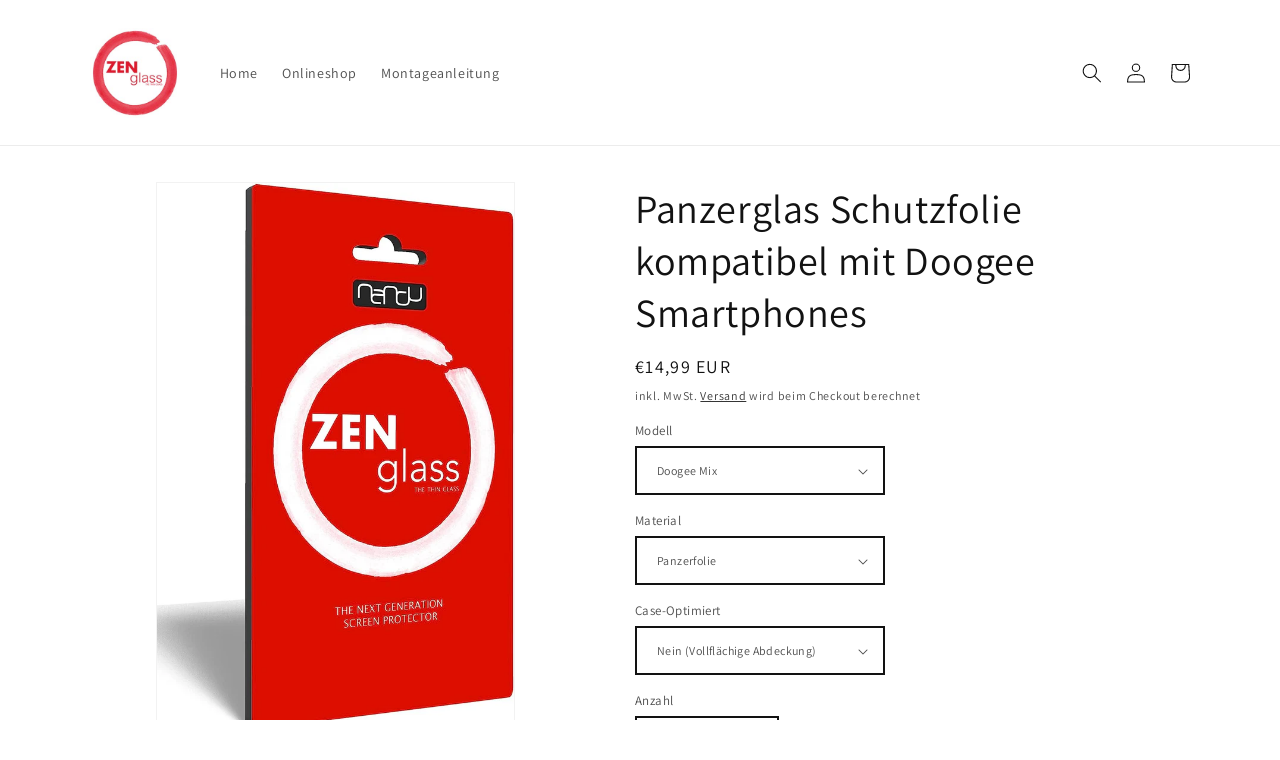

--- FILE ---
content_type: text/html; charset=utf-8
request_url: https://www.zenglass.de/products/panzerglas-schutzfolie-kompatibel-mit-doogee-smartphones
body_size: 40693
content:
<!doctype html>
<html class="no-js" lang="de">
  <head><!-- Google tag (gtag.js) -->
<script async src="https://www.googletagmanager.com/gtag/js?id=AW-773567564"></script>
<script>
  window.dataLayer = window.dataLayer || [];
  function gtag(){dataLayer.push(arguments);}
  gtag('js', new Date());

  gtag('config', 'AW-773567564');
</script>

    <meta charset='utf-8'>
  
  <style id="critical-css-product">.caption-large,.field__input,.form__label{font-size:1.3rem;line-height:calc(1 + .5 / var(--font-body-scale));letter-spacing:.04rem}.field__input{-webkit-appearance:none;appearance:none;background-color:rgb(var(--color-background));color:rgb(var(--color-foreground));font-size:1.6rem;width:100%;box-sizing:border-box;border-radius:var(--inputs-radius);height:4.5rem;min-height:calc(var(--inputs-border-width) * 2);min-width:calc(7rem + (var(--inputs-border-width) * 2));position:relative;border:0}.field:before{content:"";position:absolute;top:0;right:0;bottom:0;left:0;border-radius:var(--inputs-radius-outset);box-shadow:var(--inputs-shadow-horizontal-offset) var(--inputs-shadow-vertical-offset) var(--inputs-shadow-blur-radius) rgba(var(--color-base-text),var(--inputs-shadow-opacity));z-index:-1}.field:after{content:"";position:absolute;top:var(--inputs-border-width);right:var(--inputs-border-width);bottom:var(--inputs-border-width);left:var(--inputs-border-width);border:.1rem solid transparent;border-radius:var(--inputs-radius);box-shadow:0 0 0 var(--inputs-border-width) rgba(var(--color-foreground),var(--inputs-border-opacity));z-index:1}@supports not (inset:10px){.grid{margin-left:calc(-1 * var(--grid-mobile-horizontal-spacing))}.grid__item{padding-left:var(--grid-mobile-horizontal-spacing);padding-bottom:var(--grid-mobile-vertical-spacing)}}.color-background-1,:root{--color-foreground:var(--color-base-text);--color-background:var(--color-base-background-1);--gradient-background:var(--gradient-base-background-1)}.color-inverse{--color-foreground:var(--color-base-background-1);--color-background:var(--color-base-text);--gradient-background:rgb(var(--color-base-text))}.color-accent-2{--color-foreground:var(--color-base-solid-button-labels);--color-background:var(--color-base-accent-2);--gradient-background:var(--gradient-base-accent-2)}.color-background-1,:root{--color-link:var(--color-base-outline-button-labels);--alpha-link:.85}.color-accent-2,.color-inverse{--color-link:var(--color-foreground);--alpha-link:.7}.color-background-1,:root{--color-button:var(--color-base-accent-1);--color-button-text:var(--color-base-solid-button-labels);--alpha-button-background:1;--alpha-button-border:1}.color-accent-2,.color-inverse{--color-button:var(--color-foreground);--color-button-text:var(--color-background)}.button--secondary{--color-button:var(--color-base-outline-button-labels);--color-button-text:var(--color-base-outline-button-labels);--color-button:var(--color-background);--alpha-button-background:1}.color-background-1,:root{--color-badge-background:var(--color-background);--color-badge-border:var(--color-foreground);--alpha-badge-border:.1}.color-accent-2,.color-inverse{--color-badge-background:var(--color-background);--color-badge-border:var(--color-background);--alpha-badge-border:1}.color-background-1,:root{--color-card-hover:var(--color-base-text)}.color-inverse{--color-card-hover:var(--color-base-background-1)}.color-accent-2{--color-card-hover:var(--color-base-solid-button-labels)}:root{--color-icon:rgb(var(--color-base-text))}.contains-media,.global-media-settings{--border-radius:var(--media-radius);--border-width:var(--media-border-width);--border-opacity:var(--media-border-opacity);--shadow-horizontal-offset:var(--media-shadow-horizontal-offset);--shadow-vertical-offset:var(--media-shadow-vertical-offset);--shadow-blur-radius:var(--media-shadow-blur-radius);--shadow-opacity:var(--media-shadow-opacity);--shadow-visible:var(--media-shadow-visible)}html.no-js .no-js-hidden{display:none!important}.page-width{max-width:var(--page-width);margin:0 auto;padding:0 1.5rem}@media screen and (min-width:750px){.page-width{padding:0 5rem}}.isolate{position:relative;z-index:0}.color-accent-2,.color-background-1,.color-inverse,body{color:rgba(var(--color-foreground),.75);background-color:rgb(var(--color-background))}.list-unstyled{margin:0;padding:0;list-style:none}.hidden{display:none!important}.visually-hidden{position:absolute!important;overflow:hidden;width:1px;height:1px;margin:-1px;padding:0;border:0;clip:rect(0 0 0 0);word-wrap:normal!important}.visually-hidden--inline{margin:0;height:1em}.text-body{font-size:1.5rem;letter-spacing:.06rem;line-height:calc(1 + .8 / var(--font-body-scale));font-family:var(--font-body-family);font-style:var(--font-body-style);font-weight:var(--font-body-weight)}.h1,.h5,h1,h2{font-family:var(--font-heading-family);font-style:var(--font-heading-style);font-weight:var(--font-heading-weight);letter-spacing:calc(var(--font-heading-scale) * .06rem);color:rgb(var(--color-foreground));line-height:calc(1 + .3/max(1,var(--font-heading-scale)));word-break:break-word}.h1,h1{font-size:calc(var(--font-heading-scale) * 3rem)}@media only screen and (min-width:750px){.h1,h1{font-size:calc(var(--font-heading-scale) * 4rem)}}h2{font-size:calc(var(--font-heading-scale) * 2rem)}.h5{font-size:calc(var(--font-heading-scale) * 1.2rem)}@media only screen and (min-width:750px){h2{font-size:calc(var(--font-heading-scale) * 2.4rem)}.h5{font-size:calc(var(--font-heading-scale) * 1.3rem)}}.caption{font-size:1rem;letter-spacing:.07rem;line-height:calc(1 + .7 / var(--font-body-scale))}@media screen and (min-width:750px){.caption{font-size:1.2rem}}.caption-large,.field__input,.form__label,.select__select{font-size:1.3rem;line-height:calc(1 + .5 / var(--font-body-scale));letter-spacing:.04rem}@media screen and (max-width:749px){.small-hide{display:none!important}}div:empty,ul:empty{display:none}.link{display:inline-block;border:none;box-shadow:none;text-decoration:underline;text-underline-offset:.3rem;color:rgb(var(--color-link));background-color:transparent;font-size:1.4rem;font-family:inherit}.link--text{color:rgb(var(--color-foreground))}details>*{box-sizing:border-box}:root{--duration-short:.1s;--duration-default:.2s;--duration-long:.5s}.icon-arrow{width:1.5rem}.animate-arrow .icon-arrow path{transform:translate(-.25rem)}summary{list-style:none;position:relative}summary::-webkit-details-marker{display:none}.focus-none{box-shadow:none!important;outline:0!important}.grid{display:flex;flex-wrap:wrap;margin-bottom:2rem;padding:0;list-style:none;column-gap:var(--grid-mobile-horizontal-spacing);row-gap:var(--grid-mobile-vertical-spacing)}.grid__item{width:calc(25% - var(--grid-mobile-horizontal-spacing) * 3 / 4);max-width:calc(50% - var(--grid-mobile-horizontal-spacing)/ 2);flex-grow:1;flex-shrink:0}.grid--1-col .grid__item{max-width:100%;width:100%}@media screen and (min-width:750px){.grid{column-gap:var(--grid-desktop-horizontal-spacing);row-gap:var(--grid-desktop-vertical-spacing)}.grid__item{width:calc(25% - var(--grid-desktop-horizontal-spacing) * 3 / 4);max-width:calc(50% - var(--grid-desktop-horizontal-spacing)/ 2)}.grid--2-col-tablet .grid__item{width:calc(50% - var(--grid-desktop-horizontal-spacing)/ 2)}}@media screen and (max-width:749px){.grid--peek.slider--mobile{margin:0;width:100%}.grid--peek.slider--mobile .grid__item{box-sizing:content-box;margin:0}.grid--peek .grid__item{min-width:35%}.grid--peek.slider .grid__item:first-of-type{margin-left:1.5rem}.grid--peek.slider:after{margin-left:calc(-1 * var(--grid-mobile-horizontal-spacing))}.grid--peek .grid__item{width:calc(50% - var(--grid-mobile-horizontal-spacing) - 3rem)}}.media{display:block;background-color:rgba(var(--color-foreground),.1);position:relative;overflow:hidden}.media--transparent{background-color:transparent}.media>:not(.zoom):not(.deferred-media__poster-button){display:block;max-width:100%;position:absolute;top:0;left:0;height:100%;width:100%}.media>img{object-fit:cover;object-position:center center}.button{--shadow-horizontal-offset:var(--buttons-shadow-horizontal-offset);--shadow-vertical-offset:var(--buttons-shadow-vertical-offset);--shadow-blur-radius:var(--buttons-shadow-blur-radius);--shadow-opacity:var(--buttons-shadow-opacity);--shadow-visible:var(--buttons-shadow-visible);--border-offset:var(--buttons-border-offset);--border-opacity:calc(1 - var(--buttons-border-opacity));border-radius:var(--buttons-radius-outset);position:relative}.button{min-width:calc(12rem + var(--buttons-border-width) * 2);min-height:calc(4.5rem + var(--buttons-border-width) * 2)}.button{display:inline-flex;justify-content:center;align-items:center;border:0;padding:0 3rem;font:inherit;font-size:1.5rem;text-decoration:none;color:rgb(var(--color-button-text));-webkit-appearance:none;appearance:none;background-color:rgba(var(--color-button),var(--alpha-button-background))}.button:before{content:"";position:absolute;top:0;right:0;bottom:0;left:0;z-index:-1;border-radius:var(--buttons-radius-outset);box-shadow:var(--shadow-horizontal-offset) var(--shadow-vertical-offset) var(--shadow-blur-radius) rgba(var(--color-shadow),var(--shadow-opacity))}.button:after{content:"";position:absolute;top:var(--buttons-border-width);right:var(--buttons-border-width);bottom:var(--buttons-border-width);left:var(--buttons-border-width);z-index:1;border-radius:var(--buttons-radius);box-shadow:0 0 0 calc(var(--buttons-border-width) + var(--border-offset)) rgba(var(--color-button-text),var(--border-opacity)),0 0 0 var(--buttons-border-width) rgba(var(--color-button),var(--alpha-button-background))}.button--secondary:after{--border-opacity:var(--buttons-border-opacity)}.button,.button-label{font-size:1.5rem;letter-spacing:.1rem;line-height:calc(1 + .2 / var(--font-body-scale))}.button--full-width{display:flex;width:100%}.field__input,.select__select{-webkit-appearance:none;appearance:none;background-color:rgb(var(--color-background));color:rgb(var(--color-foreground));font-size:1.6rem;width:100%;box-sizing:border-box;border-radius:var(--inputs-radius);height:4.5rem;min-height:calc(var(--inputs-border-width) * 2);min-width:calc(7rem + (var(--inputs-border-width) * 2));position:relative;border:0}.field:before,.select:before{content:"";position:absolute;top:0;right:0;bottom:0;left:0;border-radius:var(--inputs-radius-outset);box-shadow:var(--inputs-shadow-horizontal-offset) var(--inputs-shadow-vertical-offset) var(--inputs-shadow-blur-radius) rgba(var(--color-base-text),var(--inputs-shadow-opacity));z-index:-1}.field:after,.select:after{content:"";position:absolute;top:var(--inputs-border-width);right:var(--inputs-border-width);bottom:var(--inputs-border-width);left:var(--inputs-border-width);border:.1rem solid transparent;border-radius:var(--inputs-radius);box-shadow:0 0 0 var(--inputs-border-width) rgba(var(--color-foreground),var(--inputs-border-opacity));z-index:1}.select__select{font-family:var(--font-body-family);font-style:var(--font-body-style);font-weight:var(--font-body-weight);font-size:1.2rem;color:rgba(var(--color-foreground),.75)}.select{display:flex;position:relative;width:100%}.select .icon-caret{height:.6rem;position:absolute;top:calc(50% - .2rem);right:calc(var(--inputs-border-width) + 1.5rem)}.select__select{line-height:calc(1 + .6 / var(--font-body-scale));padding:0 calc(var(--inputs-border-width) + 3rem) 0 2rem;margin:var(--inputs-border-width);min-height:calc(var(--inputs-border-width) * 2)}.field{position:relative;width:100%;display:flex}.field__input{flex-grow:1;text-align:left;padding:1.5rem;margin:var(--inputs-border-width)}.field__label{font-size:1.6rem;left:calc(var(--inputs-border-width) + 2rem);top:calc(1rem + var(--inputs-border-width));margin-bottom:0;position:absolute;color:rgba(var(--color-foreground),.75);letter-spacing:.1rem;line-height:1.5}.field__input:-webkit-autofill~.field__label{font-size:1rem;top:calc(var(--inputs-border-width) + .5rem);left:calc(var(--inputs-border-width) + 2rem);letter-spacing:.04rem}.field__input:-webkit-autofill{padding:2.2rem 1.5rem .8rem 2rem;margin:var(--inputs-border-width)}.field__input::-webkit-search-cancel-button{display:none}.field__button{align-items:center;background-color:transparent;border:0;color:currentColor;display:flex;height:4.4rem;justify-content:center;overflow:hidden;padding:0;position:absolute;right:0;top:0;width:4.4rem}.field__button>svg{height:2.5rem;width:2.5rem}.field__input:-webkit-autofill~.field__button,.field__input:-webkit-autofill~.field__label{color:#000}.form__label{display:block;margin-bottom:.6rem}.quantity{color:rgba(var(--color-foreground));position:relative;width:calc(14rem / var(--font-body-scale) + var(--inputs-border-width) * 2);display:flex;border-radius:var(--inputs-radius);min-height:calc((var(--inputs-border-width) * 2) + 4.5rem)}.quantity:after{content:"";position:absolute;top:var(--inputs-border-width);right:var(--inputs-border-width);bottom:var(--inputs-border-width);left:var(--inputs-border-width);border:.1rem solid transparent;border-radius:var(--inputs-radius);box-shadow:0 0 0 var(--inputs-border-width) rgba(var(--color-foreground),var(--inputs-border-opacity));z-index:1}.quantity:before{background:rgb(var(--color-background));content:"";position:absolute;top:0;right:0;bottom:0;left:0;border-radius:var(--inputs-radius-outset);box-shadow:var(--inputs-shadow-horizontal-offset) var(--inputs-shadow-vertical-offset) var(--inputs-shadow-blur-radius) rgba(var(--color-base-text),var(--inputs-shadow-opacity));z-index:-1}.quantity__input{color:currentColor;font-size:1.4rem;font-weight:500;opacity:.85;text-align:center;background-color:transparent;border:0;padding:0 .5rem;width:100%;flex-grow:1;-webkit-appearance:none;appearance:none}.quantity__button{width:calc(4.5rem / var(--font-body-scale));flex-shrink:0;font-size:1.8rem;border:0;background-color:transparent;display:flex;align-items:center;justify-content:center;color:rgb(var(--color-foreground));padding:0}.quantity__button:first-child{margin-left:calc(var(--inputs-border-width))}.quantity__button:last-child{margin-right:calc(var(--inputs-border-width))}.quantity__button svg{width:1rem}.quantity__input:-webkit-autofill{box-shadow:0 0 0 10rem rgb(var(--color-background)) inset!important;-webkit-box-shadow:0 0 0 10rem rgb(var(--color-background)) inset!important}.quantity__input::-webkit-inner-spin-button,.quantity__input::-webkit-outer-spin-button{-webkit-appearance:none;margin:0}.quantity__input[type=number]{-moz-appearance:textfield}.quantity__rules{margin-top:1.2rem;position:relative;font-size:1.2rem}.quantity__rules-cart{position:relative}.modal__toggle{list-style-type:none}.modal__toggle-close{display:none}.modal__toggle-open{display:flex}.no-js .modal__close-button.link{display:none}.modal__close-button.link{display:flex;justify-content:center;align-items:center;padding:0;height:4.4rem;width:4.4rem;background-color:transparent}.modal__close-button .icon{width:1.7rem;height:1.7rem}.modal__content{position:absolute;top:0;left:0;right:0;bottom:0;background:rgb(var(--color-background));z-index:4;display:flex;justify-content:center;align-items:center}.section-header.shopify-section-group-header-group{z-index:3}.shopify-section-group-header-group{z-index:4}.header-wrapper{display:block;position:relative;background-color:rgb(var(--color-background))}.header-wrapper--border-bottom{border-bottom:.1rem solid rgba(var(--color-foreground),.08)}.header{display:grid;grid-template-areas:"left-icon heading icons";grid-template-columns:1fr 2fr 1fr;align-items:center}.header>.header__heading-link{line-height:0}.header__heading,.header__heading-link{grid-area:heading;justify-self:center}.header__heading-link{display:inline-block;padding:.75rem;text-decoration:none;word-break:break-word}.header__heading-logo{height:auto;width:100%}@media screen and (min-width:990px){.header--middle-left{grid-template-areas:"heading navigation icons";grid-template-columns:auto auto 1fr;column-gap:2rem}.header__heading-link{margin-left:-.75rem}.header__heading-link{justify-self:start}.header:not(.header--top-center) *>.header__search{display:inline-flex}}.header__icons{display:flex;grid-area:icons;justify-self:end}.header__icon span,.header__icon:not(.header__icon--summary){display:flex;align-items:center;justify-content:center}.header__icon{color:rgb(var(--color-foreground))}.header__icon span{height:100%}.header__icon:after{content:none}.header__icon .icon{height:2rem;width:2rem;fill:none;vertical-align:middle}.header__icon,.header__icon--cart .icon{height:4.4rem;width:4.4rem;padding:0}.header__icon--cart{position:relative;margin-right:-1.2rem}.header>.header__search{grid-area:left-icon;justify-self:start}.header__search{display:inline-flex;line-height:0}.no-js .predictive-search{display:none}.search-modal{opacity:0;border-bottom:.1rem solid rgba(var(--color-foreground),.08);min-height:calc(100% + var(--inputs-margin-offset) + (2 * var(--inputs-border-width)));height:100%}.search-modal__content{display:flex;align-items:center;justify-content:center;width:100%;height:100%;padding:0 5rem 0 1rem;line-height:calc(1 + .8 / var(--font-body-scale));position:relative}.search-modal__content-bottom{bottom:calc((var(--inputs-margin-offset)/ 2))}.search-modal__form{width:100%}.search-modal__close-button{position:absolute;right:.3rem}@media screen and (min-width:750px){.search-modal__close-button{right:1rem}.search-modal__content{padding:0 6rem}}@media screen and (min-width:990px){.search-modal__form{max-width:74.2rem}.search-modal__close-button{position:initial;margin-left:.5rem}}.header__icon--menu .icon{display:block;position:absolute;opacity:1;transform:scale(1)}details:not([open])>.header__icon--menu .icon-close{visibility:hidden;opacity:0;transform:scale(.8)}.header__inline-menu{margin-left:-1.2rem;grid-area:navigation;display:none}@media screen and (min-width:990px){.header__inline-menu{display:block}.header--middle-left .header__inline-menu{margin-left:0}}.header__menu-item{padding:1.2rem;text-decoration:none;color:rgba(var(--color-foreground),.75)}.badge{border:1px solid transparent;border-radius:var(--badge-corner-radius);display:inline-block;font-size:1.2rem;letter-spacing:.1rem;line-height:1;padding:.5rem 1.3rem .6rem;text-align:center;background-color:rgb(var(--color-badge-background));border-color:rgba(var(--color-badge-border),var(--alpha-badge-border));color:rgb(var(--color-foreground));word-break:break-word}.gradient{background:rgb(var(--color-background));background:var(--gradient-background);background-attachment:fixed}@media screen and (forced-colors:active){.icon{color:CanvasText;fill:CanvasText!important}.product-form__input input[type=radio]:checked+label{text-decoration:underline}}.global-media-settings{position:relative;border:var(--media-border-width) solid rgba(var(--color-foreground),var(--media-border-opacity));border-radius:var(--media-radius);overflow:visible!important;background-color:rgb(var(--color-background))}.global-media-settings:after{content:"";position:absolute;top:calc(var(--media-border-width) * -1);right:calc(var(--media-border-width) * -1);bottom:calc(var(--media-border-width) * -1);left:calc(var(--media-border-width) * -1);border-radius:var(--media-radius);box-shadow:var(--media-shadow-horizontal-offset) var(--media-shadow-vertical-offset) var(--media-shadow-blur-radius) rgba(var(--color-shadow),var(--media-shadow-opacity));z-index:-1}.global-media-settings--no-shadow{overflow:hidden!important}.global-media-settings--no-shadow:after{content:none}.global-media-settings img{border-radius:calc(var(--media-radius) - var(--media-border-width))}@supports not (inset:10px){.grid{margin-left:calc(-1 * var(--grid-mobile-horizontal-spacing))}.grid__item{padding-left:var(--grid-mobile-horizontal-spacing);padding-bottom:var(--grid-mobile-vertical-spacing)}@media screen and (min-width:750px){.grid{margin-left:calc(-1 * var(--grid-desktop-horizontal-spacing))}.grid__item{padding-left:var(--grid-desktop-horizontal-spacing);padding-bottom:var(--grid-desktop-vertical-spacing)}}@media screen and (min-width:749px){.grid--peek .grid__item{padding-left:var(--grid-mobile-horizontal-spacing)}}}@media (forced-colors:active){.button{border:1px solid transparent}}.search__input.field__input{padding-right:9.8rem}.search__button{right:var(--inputs-border-width);top:var(--inputs-border-width)}.reset__button{right:calc(var(--inputs-border-width) + 4.4rem);top:var(--inputs-border-width)}.reset__button:not(:focus):after{border-right:.1rem solid rgba(var(--color-foreground),.08);display:block;height:calc(100% - 1.8rem);content:"";position:absolute;right:0}.search__button .icon{height:1.8rem;width:1.8rem}.reset__button .icon.icon-close{height:1.8rem;width:1.8rem;stroke-width:.1rem}input::-webkit-search-decoration{-webkit-appearance:none}.header__icon--menu{position:initial}.menu-drawer{position:absolute;transform:translate(-100%);visibility:hidden;z-index:3;left:0;top:100%;width:calc(100vw - 4rem);padding:0;border-width:0 var(--drawer-border-width) 0 0;background-color:rgb(var(--color-background));overflow-x:hidden;border-style:solid;border-color:rgba(var(--color-foreground),var(--drawer-border-opacity));filter:drop-shadow(var(--drawer-shadow-horizontal-offset) var(--drawer-shadow-vertical-offset) var(--drawer-shadow-blur-radius) rgba(var(--color-shadow),var(--drawer-shadow-opacity)))}@media screen and (min-width:750px){.menu-drawer{width:40rem}.no-js .menu-drawer{height:auto}}.menu-drawer__inner-container{position:relative;height:100%}.menu-drawer__navigation-container{display:grid;grid-template-rows:1fr auto;align-content:space-between;overflow-y:auto;height:100%}.menu-drawer__navigation{padding:5.6rem 0}.no-js .menu-drawer__navigation{padding:0}.no-js .menu-drawer__navigation>ul>li{border-bottom:.1rem solid rgba(var(--color-foreground),.04)}.menu-drawer__menu-item{padding:1.1rem 3.2rem;text-decoration:none;font-size:1.8rem}.no-js .menu-drawer__menu-item{font-size:1.6rem}.menu-drawer__utility-links{padding:2rem;background-color:rgba(var(--color-foreground),.03)}.menu-drawer__account{display:inline-flex;align-items:center;text-decoration:none;padding:1.2rem;margin-left:-1.2rem;font-size:1.4rem;color:rgb(var(--color-foreground))}.menu-drawer__account .icon-account{height:2rem;width:2rem;margin-right:1rem}.menu-drawer .list-social{justify-content:flex-start;margin-left:-1.25rem;margin-top:2rem}.menu-drawer .list-social:empty{display:none}.cart-notification-wrapper{position:relative}.cart-notification-wrapper .cart-notification{display:block}.cart-notification{border-bottom-right-radius:var(--popup-corner-radius);border-bottom-left-radius:var(--popup-corner-radius);border-color:rgba(var(--color-foreground),var(--popup-border-opacity));border-style:solid;border-width:0 0 var(--popup-border-width);padding:2.5rem 3.5rem;position:absolute;right:0;transform:translateY(-100%);visibility:hidden;width:100%;box-shadow:var(--popup-shadow-horizontal-offset) var(--popup-shadow-vertical-offset) var(--popup-shadow-blur-radius) rgba(var(--color-shadow),var(--popup-shadow-opacity));z-index:-1}.cart-notification__header{align-items:flex-start;display:flex}.cart-notification__heading{align-items:center;display:flex;flex-grow:1;margin-bottom:0;margin-top:0}.cart-notification__heading .icon-checkmark{color:rgb(var(--color-foreground));margin-right:1rem;width:1.3rem}.cart-notification__close{margin-top:-2rem;margin-right:-3rem}.cart-notification__links{text-align:center}.cart-notification__links>*{margin-top:1rem}.cart-notification-product{align-items:flex-start;display:flex;padding-bottom:3rem;padding-top:2rem}.product{margin:0}.product.grid{gap:0}.product__media-wrapper{padding-left:0}@media screen and (min-width:750px){.cart-notification{border-width:0 var(--popup-border-width) var(--popup-border-width);max-width:36.8rem;right:4rem}.product__column-sticky{display:block;position:sticky;top:3rem;z-index:2}.product--thumbnail .thumbnail-list{padding-right:var(--media-shadow-horizontal-offset)}.product__info-wrapper{padding:0 0 0 5rem}}@media screen and (min-width:990px){.product--small:not(.product--no-media) .product__info-wrapper{max-width:55%;width:calc(55% - var(--grid-desktop-horizontal-spacing)/ 2)}.product--small:not(.product--no-media) .product__media-wrapper{max-width:45%;width:calc(45% - var(--grid-desktop-horizontal-spacing)/ 2)}.product:not(.product--columns) .product__media-list .product__media-item:first-child{width:100%;max-width:100%}.product__modal-opener .product__media-icon{opacity:0}}.product-form{display:block}.product-form__error-message-wrapper svg{flex-shrink:0;width:1.2rem;height:1.2rem;margin-right:.7rem;margin-top:.5rem}.product-form__input{flex:0 0 100%;padding:0;margin:0 0 1.2rem;max-width:37rem;min-width:fit-content;border:none}variant-radios{display:block}.product-form__input .form__label{padding-left:0}fieldset.product-form__input .form__label{margin-bottom:.2rem}.product-form__input input[type=radio]{clip:rect(0,0,0,0);overflow:hidden;position:absolute;height:1px;width:1px}.product-form__input input[type=radio]+label{border:var(--variant-pills-border-width) solid rgba(var(--color-foreground),var(--variant-pills-border-opacity));background-color:rgb(var(--color-background));color:rgba(var(--color-foreground));border-radius:var(--variant-pills-radius);color:rgb(var(--color-foreground));display:inline-block;margin:.7rem .5rem .2rem 0;padding:1rem 2rem;font-size:1.4rem;letter-spacing:.1rem;line-height:1;text-align:center;position:relative}.product-form__input input[type=radio]+label:before{content:"";position:absolute;top:calc(var(--variant-pills-border-width) * -1);right:calc(var(--variant-pills-border-width) * -1);bottom:calc(var(--variant-pills-border-width) * -1);left:calc(var(--variant-pills-border-width) * -1);z-index:-1;border-radius:var(--variant-pills-radius);box-shadow:var(--variant-pills-shadow-horizontal-offset) var(--variant-pills-shadow-vertical-offset) var(--variant-pills-shadow-blur-radius) rgba(var(--color-shadow),var(--variant-pills-shadow-opacity))}.product-form__input input[type=radio]:checked+label{background-color:rgb(var(--color-foreground));color:rgb(var(--color-background))}.product-form__input input[type=radio]:not(.disabled)+label>.visually-hidden{display:none}.product-form__input .select{max-width:25rem}.product-form__submit{margin-bottom:1rem}.product__info-container>*+*{margin:1.5rem 0}.product__info-container .product-form,.product__info-container .product__description{margin:2.5rem 0}.product__title{word-break:break-word;margin-bottom:1.5rem}.product__title>*{margin:0}.product__title>a{display:none}.product .price .badge,.product .price__container{margin-bottom:.5rem}@media screen and (min-width:750px){.product__info-container{max-width:60rem}.product__info-container>:first-child{margin-top:0}.product--thumbnail .product__media-list{padding-bottom:calc(var(--media-shadow-vertical-offset) * var(--media-shadow-visible))}.product__media-list{padding-right:calc(var(--media-shadow-horizontal-offset) * var(--media-shadow-visible))}.product--thumbnail .product__media-item:not(.is-active){display:none}}.product__tax{margin-top:-1.4rem}.product-form__quantity .form__label{margin-bottom:.6rem}.product-form__buttons{max-width:44rem}@media screen and (max-width:749px){.product__media-list{margin-left:-2.5rem;margin-bottom:3rem;width:calc(100% + 4rem)}.product__media-wrapper slider-component:not(.thumbnail-slider--no-slide){margin-left:-1.5rem;margin-right:-1.5rem}.slider.product__media-list::-webkit-scrollbar{height:.2rem;width:.2rem}.product__media-list::-webkit-scrollbar-thumb{background-color:rgb(var(--color-foreground))}.product__media-list::-webkit-scrollbar-track{background-color:rgba(var(--color-foreground),.2)}.product__media-list .product__media-item{width:calc(100% - 3rem - var(--grid-mobile-horizontal-spacing))}}@media screen and (min-width:750px) and (max-width:989px){.product__media-list .product__media-item:first-child{padding-left:0}.product__media-list .product__media-item{width:100%}}.product__media-icon .icon{width:1.2rem;height:1.4rem}.product__media-icon{background-color:rgb(var(--color-background));border-radius:50%;border:.1rem solid rgba(var(--color-foreground),.1);color:rgb(var(--color-foreground));display:flex;align-items:center;justify-content:center;height:3rem;width:3rem;position:absolute;left:1.2rem;top:1.2rem;z-index:1}.product__media-item>*{display:block;position:relative}.product__media-toggle{display:flex;border:none;background-color:transparent;color:currentColor;padding:0}.product__media-toggle:after{content:"";display:block;margin:0;padding:0;position:absolute;top:calc(var(--border-width) * -1);right:calc(var(--border-width) * -1);bottom:calc(var(--border-width) * -1);left:calc(var(--border-width) * -1);z-index:2}.product-media-modal{background-color:rgb(var(--color-background));height:100%;position:fixed;top:0;left:0;width:100%;visibility:hidden;opacity:0;z-index:-1}.product-media-modal__dialog{display:flex;align-items:center;height:100vh}.product-media-modal__content{max-height:100vh;width:100%;overflow:auto}.product-media-modal__content>:not(.active){display:none}@media screen and (min-width:750px){.product-media-modal__content{padding-bottom:2rem}.product-media-modal__content>:not(.active){display:block}}.product-media-modal__content>*{display:block;height:auto;margin:auto}.product-media-modal__toggle{background-color:rgb(var(--color-background));border:.1rem solid rgba(var(--color-foreground),.1);border-radius:50%;color:rgba(var(--color-foreground),.55);display:flex;align-items:center;justify-content:center;right:2rem;padding:1.2rem;position:fixed;z-index:2;top:2rem;width:4rem}@media screen and (min-width:750px){.product-media-modal__content{padding:2rem 11rem}.product-media-modal__content>*{width:100%}.product-media-modal__content>*+*{margin-top:2rem}.product-media-modal__toggle{right:5rem;top:2.2rem}.product-media-modal__dialog .global-media-settings--no-shadow{overflow:visible!important}}.product-media-modal__toggle .icon{height:auto;margin:0;width:2.2rem}.product__media-list .media>*{overflow:hidden}.thumbnail-list{flex-wrap:wrap;grid-gap:1rem}.slider--mobile.thumbnail-list:after{content:none}@media screen and (min-width:750px){.thumbnail-list{display:grid;grid-template-columns:repeat(4,1fr)}}@media screen and (min-width:990px){.product-media-modal__content{padding:2rem 11rem}.product-media-modal__content>*+*{margin-top:1.5rem}.product-media-modal__content{padding-bottom:1.5rem}.product-media-modal__toggle{right:5rem}.thumbnail-list{grid-template-columns:repeat(4,1fr)}.slider:not(.slider--everywhere):not(.slider--desktop)+.slider-buttons{display:none}}@media screen and (max-width:749px){.product-media-modal__dialog .global-media-settings{border:none;border-radius:0}.product__media-item{display:flex;align-items:center}.product__modal-opener{width:100%}.thumbnail-slider{display:flex;align-items:center}.thumbnail-slider .thumbnail-list.slider{display:flex;padding:.5rem;flex:1;scroll-padding-left:.5rem}.thumbnail-list__item.slider__slide{width:calc(33% - .6rem)}}.thumbnail{position:absolute;top:0;left:0;display:block;height:100%;width:100%;padding:0;color:rgb(var(--color-base-text));background-color:transparent}.thumbnail.global-media-settings img{border-radius:0}.thumbnail[aria-current]{box-shadow:0 0 0 .1rem rgb(var(--color-foreground));border-color:rgb(var(--color-foreground))}.thumbnail img{object-fit:cover;width:100%;height:100%}.thumbnail-list__item{position:relative}.thumbnail-list__item:before{content:"";display:block;padding-bottom:100%}.product:not(.featured-product) .product__view-details{display:none}.product__view-details{display:block;text-decoration:none}.product__view-details .icon{width:1.2rem;margin-left:1.2rem;flex-shrink:0}.product-media-container{--aspect-ratio:var(--preview-ratio);--ratio-percent:calc(1 / var(--aspect-ratio) * 100%);position:relative;width:100%;max-width:calc(100% - calc(var(--media-border-width) * 2))}.product-media-container.constrain-height{--viewport-offset:400px;--constrained-min-height:300px;--constrained-height:max(var(--constrained-min-height), calc(100vh - var(--viewport-offset)));margin-right:auto;margin-left:auto}.product-media-container.constrain-height.media-fit-contain{--contained-width:calc(var(--constrained-height) * var(--aspect-ratio));width:min(var(--contained-width),100%)}.product-media-container .media{padding-top:var(--ratio-percent)}.product-media-container.constrain-height .media{padding-top:min(var(--constrained-height),var(--ratio-percent))}.product-media-container .product__modal-opener{display:block;position:relative}.price{font-size:1.6rem;letter-spacing:.1rem;line-height:calc(1 + .5 / var(--font-body-scale));color:rgb(var(--color-foreground))}.price>*{display:inline-block;vertical-align:top}.price .price-item{display:inline-block;margin:0 1rem 0 0}.price__regular .price-item--regular{margin-right:0}.price--large{font-size:1.6rem;line-height:calc(1 + .5 / var(--font-body-scale));letter-spacing:.13rem}@media screen and (min-width:750px){.product__media-wrapper .slider-mobile-gutter .slider-button{display:none}.product-media-container{max-width:100%}.product-media-container.constrain-height{--viewport-offset:170px;--constrained-min-height:500px}.price{margin-bottom:0}.price--large{font-size:1.8rem}}.price__regular{display:block}.price .price__badge-sale,.price .price__badge-sold-out,.price__sale{display:none}.unit-price{display:block;font-size:1.1rem;letter-spacing:.04rem;line-height:calc(1 + .2 / var(--font-body-scale));margin-top:.2rem;text-transform:uppercase;color:rgba(var(--color-foreground),.7)}.rte:after{clear:both;content:"";display:block}.rte ul{list-style-position:inside;padding-left:2rem}.rte li{list-style:inherit}.rte a{color:rgba(var(--color-link),var(--alpha-link));text-underline-offset:.3rem;text-decoration-thickness:.1rem}slider-component{--desktop-margin-left-first-item:max(5rem, calc((100vw - var(--page-width) + 10rem - var(--grid-desktop-horizontal-spacing)) / 2));position:relative;display:block}@media screen and (max-width:989px){.header__heading-link{text-align:center}.no-js slider-component .slider{padding-bottom:3rem}}.slider__slide{--focus-outline-padding:.5rem;--shadow-padding-top:calc((var(--shadow-vertical-offset) * -1 + var(--shadow-blur-radius)) * var(--shadow-visible));--shadow-padding-bottom:calc((var(--shadow-vertical-offset) + var(--shadow-blur-radius)) * var(--shadow-visible));scroll-snap-align:start;flex-shrink:0;padding-bottom:0}@media screen and (max-width:749px){.slider.slider--mobile{position:relative;flex-wrap:inherit;overflow-x:auto;scroll-snap-type:x mandatory;scroll-behavior:smooth;scroll-padding-left:1.5rem;-webkit-overflow-scrolling:touch;margin-bottom:1rem}.slider--mobile:after{content:"";width:0;padding-left:1.5rem}.slider.slider--mobile .slider__slide{margin-bottom:0;padding-top:max(var(--focus-outline-padding),var(--shadow-padding-top));padding-bottom:max(var(--focus-outline-padding),var(--shadow-padding-bottom))}.loading-overlay{top:0;right:0}}@media (prefers-reduced-motion){.motion-reduce{animation:none!important}.slider{scroll-behavior:auto}}.slider{scrollbar-color:rgb(var(--color-foreground)) rgba(var(--color-foreground),.04);-ms-overflow-style:none;scrollbar-width:none}.slider::-webkit-scrollbar{height:.4rem;width:.4rem;display:none}.no-js .slider{-ms-overflow-style:auto;scrollbar-width:auto}.no-js .slider::-webkit-scrollbar{display:initial}.slider::-webkit-scrollbar-thumb{background-color:rgb(var(--color-foreground));border-radius:.4rem;border:0}.slider::-webkit-scrollbar-track{background:rgba(var(--color-foreground),.04);border-radius:.4rem}.slider-counter{display:flex;justify-content:center;min-width:4.4rem}.slider-buttons{display:flex;align-items:center;justify-content:center}.slider-button{color:rgba(var(--color-foreground),.75);background:0 0;border:none;width:44px;height:44px;display:flex;align-items:center;justify-content:center}.slider-button .icon{height:.6rem}.slider-button--next .icon{transform:rotate(-90deg)}.slider-button--prev .icon{transform:rotate(90deg)}.loading-overlay{position:absolute;z-index:1;width:1.8rem}.loading-overlay__spinner{width:1.8rem;display:inline-block}.spinner{animation:1.4s linear infinite rotator}.path{stroke-dasharray:280;stroke-dashoffset:0;transform-origin:center;stroke:rgb(var(--color-foreground));animation:1.4s ease-in-out infinite dash}@media screen and (forced-colors:active){.path{stroke:CanvasText}}pickup-availability{display:block}.footer__column{width:100%;align-items:flex-end}.footer-block--newsletter{display:flex;align-items:flex-end;margin-top:3rem;gap:1rem}@media screen and (min-width:750px){.slider--mobile+.slider-buttons{display:none}.loading-overlay{left:0}.footer-block--newsletter{flex-wrap:nowrap;justify-content:center}}.footer-block--newsletter:empty{display:none}@media screen and (max-width:749px){.footer-block--newsletter{display:flex;flex-direction:column;flex:1 1 100%;align-items:center;gap:3rem}}.footer__localization{display:flex;flex-direction:row;justify-content:center;align-content:center;flex-wrap:wrap;padding:1rem 1rem 0}.footer__localization:empty{display:none}@media screen and (min-width:750px){.footer__localization{padding:.4rem 0;justify-content:flex-start}}.list-social{display:flex;flex-wrap:wrap;justify-content:flex-end}@media only screen and (max-width:749px){.list-social{justify-content:center}}</style>

	
    <meta http-equiv="X-UA-Compatible" content="IE=edge">
    <meta name="viewport" content="width=device-width,initial-scale=1">
    <meta name="theme-color" content="">
    <link rel="canonical" href="https://www.zenglass.de/products/panzerglas-schutzfolie-kompatibel-mit-doogee-smartphones">
    <link rel="preconnect" href="https://cdn.shopify.com" crossorigin><link rel="icon" type="image/png" href="//www.zenglass.de/cdn/shop/files/zenglass-logo-rot-90px-favicon.png?crop=center&height=32&v=1677251473&width=32"><link rel="preconnect" href="https://fonts.shopifycdn.com" crossorigin><title>
      Panzerglas Schutzfolie kompatibel mit Doogee Smartphones
 &ndash; ZenGlass</title>

    
      <meta name="description" content="Ultimativer Displayschutz für Dein Doogee Mix - Zenglass Panzerfolie – 9H,flexibel,splitterfrei">
    

    

<meta property="og:site_name" content="ZenGlass">
<meta property="og:url" content="https://www.zenglass.de/products/panzerglas-schutzfolie-kompatibel-mit-doogee-smartphones">
<meta property="og:title" content="Panzerglas Schutzfolie kompatibel mit Doogee Smartphones">
<meta property="og:type" content="product">
<meta property="og:description" content="Ultimativer Displayschutz für Dein Doogee Mix - Zenglass Panzerfolie – 9H,flexibel,splitterfrei"><meta property="og:image" content="http://www.zenglass.de/cdn/shop/products/zg-hg-asin-img-01-1vs_901c9231-58b3-45ab-8846-4107d863f88b.jpg?v=1679408435">
  <meta property="og:image:secure_url" content="https://www.zenglass.de/cdn/shop/products/zg-hg-asin-img-01-1vs_901c9231-58b3-45ab-8846-4107d863f88b.jpg?v=1679408435">
  <meta property="og:image:width" content="1500">
  <meta property="og:image:height" content="1500"><meta property="og:price:amount" content="14,99">
  <meta property="og:price:currency" content="EUR"><meta name="twitter:card" content="summary_large_image">
<meta name="twitter:title" content="Panzerglas Schutzfolie kompatibel mit Doogee Smartphones">
<meta name="twitter:description" content="Ultimativer Displayschutz für Dein Doogee Mix - Zenglass Panzerfolie – 9H,flexibel,splitterfrei">


    <script src="//www.zenglass.de/cdn/shop/t/18/assets/constants.js?v=165488195745554878101679300765" defer="defer"></script>
    <script src="//www.zenglass.de/cdn/shop/t/18/assets/pubsub.js?v=2921868252632587581679300767" defer="defer"></script>
    <script src="//www.zenglass.de/cdn/shop/t/18/assets/global.js?v=85297797553816670871679300766" defer="defer"></script>
    <script>window.performance && window.performance.mark && window.performance.mark('shopify.content_for_header.start');</script><meta name="google-site-verification" content="36Z9eJMkGeKGHNtgSrXREmzJrqcM-h2Vj27YgTIp6y8">
<meta id="shopify-digital-wallet" name="shopify-digital-wallet" content="/5156044913/digital_wallets/dialog">
<meta name="shopify-checkout-api-token" content="8da3e396f30af12864abab236bf5d91e">
<meta id="in-context-paypal-metadata" data-shop-id="5156044913" data-venmo-supported="false" data-environment="production" data-locale="de_DE" data-paypal-v4="true" data-currency="EUR">
<link rel="alternate" type="application/json+oembed" href="https://www.zenglass.de/products/panzerglas-schutzfolie-kompatibel-mit-doogee-smartphones.oembed">
<script async="async" src="/checkouts/internal/preloads.js?locale=de-DE"></script>
<link rel="preconnect" href="https://shop.app" crossorigin="anonymous">
<script async="async" src="https://shop.app/checkouts/internal/preloads.js?locale=de-DE&shop_id=5156044913" crossorigin="anonymous"></script>
<script id="apple-pay-shop-capabilities" type="application/json">{"shopId":5156044913,"countryCode":"DE","currencyCode":"EUR","merchantCapabilities":["supports3DS"],"merchantId":"gid:\/\/shopify\/Shop\/5156044913","merchantName":"ZenGlass","requiredBillingContactFields":["postalAddress","email"],"requiredShippingContactFields":["postalAddress","email"],"shippingType":"shipping","supportedNetworks":["visa","maestro","masterCard","amex"],"total":{"type":"pending","label":"ZenGlass","amount":"1.00"},"shopifyPaymentsEnabled":true,"supportsSubscriptions":true}</script>
<script id="shopify-features" type="application/json">{"accessToken":"8da3e396f30af12864abab236bf5d91e","betas":["rich-media-storefront-analytics"],"domain":"www.zenglass.de","predictiveSearch":true,"shopId":5156044913,"locale":"de"}</script>
<script>var Shopify = Shopify || {};
Shopify.shop = "zenglass-the-thin-glass.myshopify.com";
Shopify.locale = "de";
Shopify.currency = {"active":"EUR","rate":"1.0"};
Shopify.country = "DE";
Shopify.theme = {"name":"Dawn - 20032023","id":142980481289,"schema_name":"Dawn","schema_version":"8.0.0","theme_store_id":887,"role":"main"};
Shopify.theme.handle = "null";
Shopify.theme.style = {"id":null,"handle":null};
Shopify.cdnHost = "www.zenglass.de/cdn";
Shopify.routes = Shopify.routes || {};
Shopify.routes.root = "/";</script>
<script type="module">!function(o){(o.Shopify=o.Shopify||{}).modules=!0}(window);</script>
<script>!function(o){function n(){var o=[];function n(){o.push(Array.prototype.slice.apply(arguments))}return n.q=o,n}var t=o.Shopify=o.Shopify||{};t.loadFeatures=n(),t.autoloadFeatures=n()}(window);</script>
<script>
  window.ShopifyPay = window.ShopifyPay || {};
  window.ShopifyPay.apiHost = "shop.app\/pay";
  window.ShopifyPay.redirectState = null;
</script>
<script id="shop-js-analytics" type="application/json">{"pageType":"product"}</script>
<script defer="defer" async type="module" src="//www.zenglass.de/cdn/shopifycloud/shop-js/modules/v2/client.init-shop-cart-sync_HUjMWWU5.de.esm.js"></script>
<script defer="defer" async type="module" src="//www.zenglass.de/cdn/shopifycloud/shop-js/modules/v2/chunk.common_QpfDqRK1.esm.js"></script>
<script type="module">
  await import("//www.zenglass.de/cdn/shopifycloud/shop-js/modules/v2/client.init-shop-cart-sync_HUjMWWU5.de.esm.js");
await import("//www.zenglass.de/cdn/shopifycloud/shop-js/modules/v2/chunk.common_QpfDqRK1.esm.js");

  window.Shopify.SignInWithShop?.initShopCartSync?.({"fedCMEnabled":true,"windoidEnabled":true});

</script>
<script>
  window.Shopify = window.Shopify || {};
  if (!window.Shopify.featureAssets) window.Shopify.featureAssets = {};
  window.Shopify.featureAssets['shop-js'] = {"shop-cart-sync":["modules/v2/client.shop-cart-sync_ByUgVWtJ.de.esm.js","modules/v2/chunk.common_QpfDqRK1.esm.js"],"init-fed-cm":["modules/v2/client.init-fed-cm_CVqhkk-1.de.esm.js","modules/v2/chunk.common_QpfDqRK1.esm.js"],"shop-button":["modules/v2/client.shop-button_B0pFlqys.de.esm.js","modules/v2/chunk.common_QpfDqRK1.esm.js"],"shop-cash-offers":["modules/v2/client.shop-cash-offers_CaaeZ5wd.de.esm.js","modules/v2/chunk.common_QpfDqRK1.esm.js","modules/v2/chunk.modal_CS8dP9kO.esm.js"],"init-windoid":["modules/v2/client.init-windoid_B-gyVqfY.de.esm.js","modules/v2/chunk.common_QpfDqRK1.esm.js"],"shop-toast-manager":["modules/v2/client.shop-toast-manager_DgTeluS3.de.esm.js","modules/v2/chunk.common_QpfDqRK1.esm.js"],"init-shop-email-lookup-coordinator":["modules/v2/client.init-shop-email-lookup-coordinator_C5I212n4.de.esm.js","modules/v2/chunk.common_QpfDqRK1.esm.js"],"init-shop-cart-sync":["modules/v2/client.init-shop-cart-sync_HUjMWWU5.de.esm.js","modules/v2/chunk.common_QpfDqRK1.esm.js"],"avatar":["modules/v2/client.avatar_BTnouDA3.de.esm.js"],"pay-button":["modules/v2/client.pay-button_CJaF-UDc.de.esm.js","modules/v2/chunk.common_QpfDqRK1.esm.js"],"init-customer-accounts":["modules/v2/client.init-customer-accounts_BI_wUvuR.de.esm.js","modules/v2/client.shop-login-button_DTPR4l75.de.esm.js","modules/v2/chunk.common_QpfDqRK1.esm.js","modules/v2/chunk.modal_CS8dP9kO.esm.js"],"init-shop-for-new-customer-accounts":["modules/v2/client.init-shop-for-new-customer-accounts_C4qR5Wl-.de.esm.js","modules/v2/client.shop-login-button_DTPR4l75.de.esm.js","modules/v2/chunk.common_QpfDqRK1.esm.js","modules/v2/chunk.modal_CS8dP9kO.esm.js"],"shop-login-button":["modules/v2/client.shop-login-button_DTPR4l75.de.esm.js","modules/v2/chunk.common_QpfDqRK1.esm.js","modules/v2/chunk.modal_CS8dP9kO.esm.js"],"init-customer-accounts-sign-up":["modules/v2/client.init-customer-accounts-sign-up_SG5gYFpP.de.esm.js","modules/v2/client.shop-login-button_DTPR4l75.de.esm.js","modules/v2/chunk.common_QpfDqRK1.esm.js","modules/v2/chunk.modal_CS8dP9kO.esm.js"],"shop-follow-button":["modules/v2/client.shop-follow-button_CmMsyvrH.de.esm.js","modules/v2/chunk.common_QpfDqRK1.esm.js","modules/v2/chunk.modal_CS8dP9kO.esm.js"],"checkout-modal":["modules/v2/client.checkout-modal_tfCxQqrq.de.esm.js","modules/v2/chunk.common_QpfDqRK1.esm.js","modules/v2/chunk.modal_CS8dP9kO.esm.js"],"lead-capture":["modules/v2/client.lead-capture_Ccz5Zm6k.de.esm.js","modules/v2/chunk.common_QpfDqRK1.esm.js","modules/v2/chunk.modal_CS8dP9kO.esm.js"],"shop-login":["modules/v2/client.shop-login_BfivnucW.de.esm.js","modules/v2/chunk.common_QpfDqRK1.esm.js","modules/v2/chunk.modal_CS8dP9kO.esm.js"],"payment-terms":["modules/v2/client.payment-terms_D2Mn0eFV.de.esm.js","modules/v2/chunk.common_QpfDqRK1.esm.js","modules/v2/chunk.modal_CS8dP9kO.esm.js"]};
</script>
<script>(function() {
  var isLoaded = false;
  function asyncLoad() {
    if (isLoaded) return;
    isLoaded = true;
    var urls = ["https:\/\/gdprcdn.b-cdn.net\/js\/gdpr_cookie_consent.min.js?shop=zenglass-the-thin-glass.myshopify.com"];
    for (var i = 0; i < urls.length; i++) {
      var s = document.createElement('script');
      s.type = 'text/javascript';
      s.async = true;
      s.src = urls[i];
      var x = document.getElementsByTagName('script')[0];
      x.parentNode.insertBefore(s, x);
    }
  };
  if(window.attachEvent) {
    window.attachEvent('onload', asyncLoad);
  } else {
    window.addEventListener('load', asyncLoad, false);
  }
})();</script>
<script id="__st">var __st={"a":5156044913,"offset":3600,"reqid":"612d5cb2-663a-49f3-9f24-1be27efe95bd-1768799610","pageurl":"www.zenglass.de\/products\/panzerglas-schutzfolie-kompatibel-mit-doogee-smartphones","u":"1175cc4b9650","p":"product","rtyp":"product","rid":8193992098057};</script>
<script>window.ShopifyPaypalV4VisibilityTracking = true;</script>
<script id="captcha-bootstrap">!function(){'use strict';const t='contact',e='account',n='new_comment',o=[[t,t],['blogs',n],['comments',n],[t,'customer']],c=[[e,'customer_login'],[e,'guest_login'],[e,'recover_customer_password'],[e,'create_customer']],r=t=>t.map((([t,e])=>`form[action*='/${t}']:not([data-nocaptcha='true']) input[name='form_type'][value='${e}']`)).join(','),a=t=>()=>t?[...document.querySelectorAll(t)].map((t=>t.form)):[];function s(){const t=[...o],e=r(t);return a(e)}const i='password',u='form_key',d=['recaptcha-v3-token','g-recaptcha-response','h-captcha-response',i],f=()=>{try{return window.sessionStorage}catch{return}},m='__shopify_v',_=t=>t.elements[u];function p(t,e,n=!1){try{const o=window.sessionStorage,c=JSON.parse(o.getItem(e)),{data:r}=function(t){const{data:e,action:n}=t;return t[m]||n?{data:e,action:n}:{data:t,action:n}}(c);for(const[e,n]of Object.entries(r))t.elements[e]&&(t.elements[e].value=n);n&&o.removeItem(e)}catch(o){console.error('form repopulation failed',{error:o})}}const l='form_type',E='cptcha';function T(t){t.dataset[E]=!0}const w=window,h=w.document,L='Shopify',v='ce_forms',y='captcha';let A=!1;((t,e)=>{const n=(g='f06e6c50-85a8-45c8-87d0-21a2b65856fe',I='https://cdn.shopify.com/shopifycloud/storefront-forms-hcaptcha/ce_storefront_forms_captcha_hcaptcha.v1.5.2.iife.js',D={infoText:'Durch hCaptcha geschützt',privacyText:'Datenschutz',termsText:'Allgemeine Geschäftsbedingungen'},(t,e,n)=>{const o=w[L][v],c=o.bindForm;if(c)return c(t,g,e,D).then(n);var r;o.q.push([[t,g,e,D],n]),r=I,A||(h.body.append(Object.assign(h.createElement('script'),{id:'captcha-provider',async:!0,src:r})),A=!0)});var g,I,D;w[L]=w[L]||{},w[L][v]=w[L][v]||{},w[L][v].q=[],w[L][y]=w[L][y]||{},w[L][y].protect=function(t,e){n(t,void 0,e),T(t)},Object.freeze(w[L][y]),function(t,e,n,w,h,L){const[v,y,A,g]=function(t,e,n){const i=e?o:[],u=t?c:[],d=[...i,...u],f=r(d),m=r(i),_=r(d.filter((([t,e])=>n.includes(e))));return[a(f),a(m),a(_),s()]}(w,h,L),I=t=>{const e=t.target;return e instanceof HTMLFormElement?e:e&&e.form},D=t=>v().includes(t);t.addEventListener('submit',(t=>{const e=I(t);if(!e)return;const n=D(e)&&!e.dataset.hcaptchaBound&&!e.dataset.recaptchaBound,o=_(e),c=g().includes(e)&&(!o||!o.value);(n||c)&&t.preventDefault(),c&&!n&&(function(t){try{if(!f())return;!function(t){const e=f();if(!e)return;const n=_(t);if(!n)return;const o=n.value;o&&e.removeItem(o)}(t);const e=Array.from(Array(32),(()=>Math.random().toString(36)[2])).join('');!function(t,e){_(t)||t.append(Object.assign(document.createElement('input'),{type:'hidden',name:u})),t.elements[u].value=e}(t,e),function(t,e){const n=f();if(!n)return;const o=[...t.querySelectorAll(`input[type='${i}']`)].map((({name:t})=>t)),c=[...d,...o],r={};for(const[a,s]of new FormData(t).entries())c.includes(a)||(r[a]=s);n.setItem(e,JSON.stringify({[m]:1,action:t.action,data:r}))}(t,e)}catch(e){console.error('failed to persist form',e)}}(e),e.submit())}));const S=(t,e)=>{t&&!t.dataset[E]&&(n(t,e.some((e=>e===t))),T(t))};for(const o of['focusin','change'])t.addEventListener(o,(t=>{const e=I(t);D(e)&&S(e,y())}));const B=e.get('form_key'),M=e.get(l),P=B&&M;t.addEventListener('DOMContentLoaded',(()=>{const t=y();if(P)for(const e of t)e.elements[l].value===M&&p(e,B);[...new Set([...A(),...v().filter((t=>'true'===t.dataset.shopifyCaptcha))])].forEach((e=>S(e,t)))}))}(h,new URLSearchParams(w.location.search),n,t,e,['guest_login'])})(!0,!0)}();</script>
<script integrity="sha256-4kQ18oKyAcykRKYeNunJcIwy7WH5gtpwJnB7kiuLZ1E=" data-source-attribution="shopify.loadfeatures" defer="defer" src="//www.zenglass.de/cdn/shopifycloud/storefront/assets/storefront/load_feature-a0a9edcb.js" crossorigin="anonymous"></script>
<script crossorigin="anonymous" defer="defer" src="//www.zenglass.de/cdn/shopifycloud/storefront/assets/shopify_pay/storefront-65b4c6d7.js?v=20250812"></script>
<script data-source-attribution="shopify.dynamic_checkout.dynamic.init">var Shopify=Shopify||{};Shopify.PaymentButton=Shopify.PaymentButton||{isStorefrontPortableWallets:!0,init:function(){window.Shopify.PaymentButton.init=function(){};var t=document.createElement("script");t.src="https://www.zenglass.de/cdn/shopifycloud/portable-wallets/latest/portable-wallets.de.js",t.type="module",document.head.appendChild(t)}};
</script>
<script data-source-attribution="shopify.dynamic_checkout.buyer_consent">
  function portableWalletsHideBuyerConsent(e){var t=document.getElementById("shopify-buyer-consent"),n=document.getElementById("shopify-subscription-policy-button");t&&n&&(t.classList.add("hidden"),t.setAttribute("aria-hidden","true"),n.removeEventListener("click",e))}function portableWalletsShowBuyerConsent(e){var t=document.getElementById("shopify-buyer-consent"),n=document.getElementById("shopify-subscription-policy-button");t&&n&&(t.classList.remove("hidden"),t.removeAttribute("aria-hidden"),n.addEventListener("click",e))}window.Shopify?.PaymentButton&&(window.Shopify.PaymentButton.hideBuyerConsent=portableWalletsHideBuyerConsent,window.Shopify.PaymentButton.showBuyerConsent=portableWalletsShowBuyerConsent);
</script>
<script data-source-attribution="shopify.dynamic_checkout.cart.bootstrap">document.addEventListener("DOMContentLoaded",(function(){function t(){return document.querySelector("shopify-accelerated-checkout-cart, shopify-accelerated-checkout")}if(t())Shopify.PaymentButton.init();else{new MutationObserver((function(e,n){t()&&(Shopify.PaymentButton.init(),n.disconnect())})).observe(document.body,{childList:!0,subtree:!0})}}));
</script>
<link id="shopify-accelerated-checkout-styles" rel="stylesheet" media="screen" href="https://www.zenglass.de/cdn/shopifycloud/portable-wallets/latest/accelerated-checkout-backwards-compat.css" crossorigin="anonymous">
<style id="shopify-accelerated-checkout-cart">
        #shopify-buyer-consent {
  margin-top: 1em;
  display: inline-block;
  width: 100%;
}

#shopify-buyer-consent.hidden {
  display: none;
}

#shopify-subscription-policy-button {
  background: none;
  border: none;
  padding: 0;
  text-decoration: underline;
  font-size: inherit;
  cursor: pointer;
}

#shopify-subscription-policy-button::before {
  box-shadow: none;
}

      </style>
<script id="sections-script" data-sections="header,footer" defer="defer" src="//www.zenglass.de/cdn/shop/t/18/compiled_assets/scripts.js?7694"></script>
<script>window.performance && window.performance.mark && window.performance.mark('shopify.content_for_header.end');</script>


    <style data-shopify>
      @font-face {
  font-family: Assistant;
  font-weight: 400;
  font-style: normal;
  font-display: swap;
  src: url("//www.zenglass.de/cdn/fonts/assistant/assistant_n4.9120912a469cad1cc292572851508ca49d12e768.woff2") format("woff2"),
       url("//www.zenglass.de/cdn/fonts/assistant/assistant_n4.6e9875ce64e0fefcd3f4446b7ec9036b3ddd2985.woff") format("woff");
}

      @font-face {
  font-family: Assistant;
  font-weight: 700;
  font-style: normal;
  font-display: swap;
  src: url("//www.zenglass.de/cdn/fonts/assistant/assistant_n7.bf44452348ec8b8efa3aa3068825305886b1c83c.woff2") format("woff2"),
       url("//www.zenglass.de/cdn/fonts/assistant/assistant_n7.0c887fee83f6b3bda822f1150b912c72da0f7b64.woff") format("woff");
}

      
      
      @font-face {
  font-family: Assistant;
  font-weight: 400;
  font-style: normal;
  font-display: swap;
  src: url("//www.zenglass.de/cdn/fonts/assistant/assistant_n4.9120912a469cad1cc292572851508ca49d12e768.woff2") format("woff2"),
       url("//www.zenglass.de/cdn/fonts/assistant/assistant_n4.6e9875ce64e0fefcd3f4446b7ec9036b3ddd2985.woff") format("woff");
}


      :root {
        --font-body-family: Assistant, sans-serif;
        --font-body-style: normal;
        --font-body-weight: 400;
        --font-body-weight-bold: 700;

        --font-heading-family: Assistant, sans-serif;
        --font-heading-style: normal;
        --font-heading-weight: 400;

        --font-body-scale: 1.0;
        --font-heading-scale: 1.0;

        --color-base-text: 18, 18, 18;
        --color-shadow: 18, 18, 18;
        --color-base-background-1: 255, 255, 255;
        --color-base-background-2: 243, 243, 243;
        --color-base-solid-button-labels: 255, 255, 255;
        --color-base-outline-button-labels: 18, 18, 18;
        --color-base-accent-1: 18, 18, 18;
        --color-base-accent-2: 51, 79, 180;
        --payment-terms-background-color: #ffffff;

        --gradient-base-background-1: #ffffff;
        --gradient-base-background-2: #f3f3f3;
        --gradient-base-accent-1: #121212;
        --gradient-base-accent-2: #334fb4;

        --media-padding: px;
        --media-border-opacity: 0.05;
        --media-border-width: 1px;
        --media-radius: 0px;
        --media-shadow-opacity: 0.0;
        --media-shadow-horizontal-offset: 0px;
        --media-shadow-vertical-offset: 4px;
        --media-shadow-blur-radius: 5px;
        --media-shadow-visible: 0;

        --page-width: 120rem;
        --page-width-margin: 0rem;

        --product-card-image-padding: 0.0rem;
        --product-card-corner-radius: 0.0rem;
        --product-card-text-alignment: left;
        --product-card-border-width: 0.0rem;
        --product-card-border-opacity: 0.1;
        --product-card-shadow-opacity: 0.0;
        --product-card-shadow-visible: 0;
        --product-card-shadow-horizontal-offset: 0.0rem;
        --product-card-shadow-vertical-offset: 0.4rem;
        --product-card-shadow-blur-radius: 0.5rem;

        --collection-card-image-padding: 0.0rem;
        --collection-card-corner-radius: 0.0rem;
        --collection-card-text-alignment: left;
        --collection-card-border-width: 0.0rem;
        --collection-card-border-opacity: 0.1;
        --collection-card-shadow-opacity: 0.0;
        --collection-card-shadow-visible: 0;
        --collection-card-shadow-horizontal-offset: 0.0rem;
        --collection-card-shadow-vertical-offset: 0.4rem;
        --collection-card-shadow-blur-radius: 0.5rem;

        --blog-card-image-padding: 0.0rem;
        --blog-card-corner-radius: 0.0rem;
        --blog-card-text-alignment: left;
        --blog-card-border-width: 0.0rem;
        --blog-card-border-opacity: 0.1;
        --blog-card-shadow-opacity: 0.0;
        --blog-card-shadow-visible: 0;
        --blog-card-shadow-horizontal-offset: 0.0rem;
        --blog-card-shadow-vertical-offset: 0.4rem;
        --blog-card-shadow-blur-radius: 0.5rem;

        --badge-corner-radius: 4.0rem;

        --popup-border-width: 1px;
        --popup-border-opacity: 0.1;
        --popup-corner-radius: 0px;
        --popup-shadow-opacity: 0.0;
        --popup-shadow-horizontal-offset: 0px;
        --popup-shadow-vertical-offset: 4px;
        --popup-shadow-blur-radius: 5px;

        --drawer-border-width: 1px;
        --drawer-border-opacity: 0.1;
        --drawer-shadow-opacity: 0.0;
        --drawer-shadow-horizontal-offset: 0px;
        --drawer-shadow-vertical-offset: 4px;
        --drawer-shadow-blur-radius: 5px;

        --spacing-sections-desktop: 0px;
        --spacing-sections-mobile: 0px;

        --grid-desktop-vertical-spacing: 8px;
        --grid-desktop-horizontal-spacing: 8px;
        --grid-mobile-vertical-spacing: 4px;
        --grid-mobile-horizontal-spacing: 4px;

        --text-boxes-border-opacity: 0.1;
        --text-boxes-border-width: 0px;
        --text-boxes-radius: 0px;
        --text-boxes-shadow-opacity: 0.0;
        --text-boxes-shadow-visible: 0;
        --text-boxes-shadow-horizontal-offset: 0px;
        --text-boxes-shadow-vertical-offset: 4px;
        --text-boxes-shadow-blur-radius: 5px;

        --buttons-radius: 0px;
        --buttons-radius-outset: 0px;
        --buttons-border-width: 1px;
        --buttons-border-opacity: 1.0;
        --buttons-shadow-opacity: 0.0;
        --buttons-shadow-visible: 0;
        --buttons-shadow-horizontal-offset: 0px;
        --buttons-shadow-vertical-offset: 4px;
        --buttons-shadow-blur-radius: 5px;
        --buttons-border-offset: 0px;

        --inputs-radius: 0px;
        --inputs-border-width: 2px;
        --inputs-border-opacity: 1.0;
        --inputs-shadow-opacity: 0.0;
        --inputs-shadow-horizontal-offset: 0px;
        --inputs-margin-offset: 0px;
        --inputs-shadow-vertical-offset: 4px;
        --inputs-shadow-blur-radius: 5px;
        --inputs-radius-outset: 0px;

        --variant-pills-radius: 40px;
        --variant-pills-border-width: 1px;
        --variant-pills-border-opacity: 0.55;
        --variant-pills-shadow-opacity: 0.0;
        --variant-pills-shadow-horizontal-offset: 0px;
        --variant-pills-shadow-vertical-offset: 4px;
        --variant-pills-shadow-blur-radius: 5px;
      }

      *,
      *::before,
      *::after {
        box-sizing: inherit;
      }

      html {
        box-sizing: border-box;
        font-size: calc(var(--font-body-scale) * 62.5%);
        height: 100%;
      }

      body {
        display: grid;
        grid-template-rows: auto auto 1fr auto;
        grid-template-columns: 100%;
        min-height: 100%;
        margin: 0;
        font-size: 1.5rem;
        letter-spacing: 0.06rem;
        line-height: calc(1 + 0.8 / var(--font-body-scale));
        font-family: var(--font-body-family);
        font-style: var(--font-body-style);
        font-weight: var(--font-body-weight);
      }

      @media screen and (min-width: 750px) {
        body {
          font-size: 1.6rem;
        }
      }
    </style>

    <link rel="stylesheet" href="//www.zenglass.de/cdn/shop/t/18/assets/base.css?v=831047894957930821679300767" as="style" media="none" onload="this.onload=null;this.media='all'"><link rel="preload" as="font" href="//www.zenglass.de/cdn/fonts/assistant/assistant_n4.9120912a469cad1cc292572851508ca49d12e768.woff2" type="font/woff2" crossorigin><link rel="preload" as="font" href="//www.zenglass.de/cdn/fonts/assistant/assistant_n4.9120912a469cad1cc292572851508ca49d12e768.woff2" type="font/woff2" crossorigin><link rel="stylesheet" href="//www.zenglass.de/cdn/shop/t/18/assets/component-predictive-search.css?v=85913294783299393391679300766" as="style" media="none" onload="this.onload=null;this.media='all'"><script>document.documentElement.className = document.documentElement.className.replace('no-js', 'js');
    if (Shopify.designMode) {
      document.documentElement.classList.add('shopify-design-mode');
    }
    </script>
  <!-- BEGIN app block: shopify://apps/consentmo-gdpr/blocks/gdpr_cookie_consent/4fbe573f-a377-4fea-9801-3ee0858cae41 -->


<!-- END app block --><script src="https://cdn.shopify.com/extensions/019bc798-8961-78a8-a4e0-9b2049d94b6d/consentmo-gdpr-575/assets/consentmo_cookie_consent.js" type="text/javascript" defer="defer"></script>
<link href="https://monorail-edge.shopifysvc.com" rel="dns-prefetch">
<script>(function(){if ("sendBeacon" in navigator && "performance" in window) {try {var session_token_from_headers = performance.getEntriesByType('navigation')[0].serverTiming.find(x => x.name == '_s').description;} catch {var session_token_from_headers = undefined;}var session_cookie_matches = document.cookie.match(/_shopify_s=([^;]*)/);var session_token_from_cookie = session_cookie_matches && session_cookie_matches.length === 2 ? session_cookie_matches[1] : "";var session_token = session_token_from_headers || session_token_from_cookie || "";function handle_abandonment_event(e) {var entries = performance.getEntries().filter(function(entry) {return /monorail-edge.shopifysvc.com/.test(entry.name);});if (!window.abandonment_tracked && entries.length === 0) {window.abandonment_tracked = true;var currentMs = Date.now();var navigation_start = performance.timing.navigationStart;var payload = {shop_id: 5156044913,url: window.location.href,navigation_start,duration: currentMs - navigation_start,session_token,page_type: "product"};window.navigator.sendBeacon("https://monorail-edge.shopifysvc.com/v1/produce", JSON.stringify({schema_id: "online_store_buyer_site_abandonment/1.1",payload: payload,metadata: {event_created_at_ms: currentMs,event_sent_at_ms: currentMs}}));}}window.addEventListener('pagehide', handle_abandonment_event);}}());</script>
<script id="web-pixels-manager-setup">(function e(e,d,r,n,o){if(void 0===o&&(o={}),!Boolean(null===(a=null===(i=window.Shopify)||void 0===i?void 0:i.analytics)||void 0===a?void 0:a.replayQueue)){var i,a;window.Shopify=window.Shopify||{};var t=window.Shopify;t.analytics=t.analytics||{};var s=t.analytics;s.replayQueue=[],s.publish=function(e,d,r){return s.replayQueue.push([e,d,r]),!0};try{self.performance.mark("wpm:start")}catch(e){}var l=function(){var e={modern:/Edge?\/(1{2}[4-9]|1[2-9]\d|[2-9]\d{2}|\d{4,})\.\d+(\.\d+|)|Firefox\/(1{2}[4-9]|1[2-9]\d|[2-9]\d{2}|\d{4,})\.\d+(\.\d+|)|Chrom(ium|e)\/(9{2}|\d{3,})\.\d+(\.\d+|)|(Maci|X1{2}).+ Version\/(15\.\d+|(1[6-9]|[2-9]\d|\d{3,})\.\d+)([,.]\d+|)( \(\w+\)|)( Mobile\/\w+|) Safari\/|Chrome.+OPR\/(9{2}|\d{3,})\.\d+\.\d+|(CPU[ +]OS|iPhone[ +]OS|CPU[ +]iPhone|CPU IPhone OS|CPU iPad OS)[ +]+(15[._]\d+|(1[6-9]|[2-9]\d|\d{3,})[._]\d+)([._]\d+|)|Android:?[ /-](13[3-9]|1[4-9]\d|[2-9]\d{2}|\d{4,})(\.\d+|)(\.\d+|)|Android.+Firefox\/(13[5-9]|1[4-9]\d|[2-9]\d{2}|\d{4,})\.\d+(\.\d+|)|Android.+Chrom(ium|e)\/(13[3-9]|1[4-9]\d|[2-9]\d{2}|\d{4,})\.\d+(\.\d+|)|SamsungBrowser\/([2-9]\d|\d{3,})\.\d+/,legacy:/Edge?\/(1[6-9]|[2-9]\d|\d{3,})\.\d+(\.\d+|)|Firefox\/(5[4-9]|[6-9]\d|\d{3,})\.\d+(\.\d+|)|Chrom(ium|e)\/(5[1-9]|[6-9]\d|\d{3,})\.\d+(\.\d+|)([\d.]+$|.*Safari\/(?![\d.]+ Edge\/[\d.]+$))|(Maci|X1{2}).+ Version\/(10\.\d+|(1[1-9]|[2-9]\d|\d{3,})\.\d+)([,.]\d+|)( \(\w+\)|)( Mobile\/\w+|) Safari\/|Chrome.+OPR\/(3[89]|[4-9]\d|\d{3,})\.\d+\.\d+|(CPU[ +]OS|iPhone[ +]OS|CPU[ +]iPhone|CPU IPhone OS|CPU iPad OS)[ +]+(10[._]\d+|(1[1-9]|[2-9]\d|\d{3,})[._]\d+)([._]\d+|)|Android:?[ /-](13[3-9]|1[4-9]\d|[2-9]\d{2}|\d{4,})(\.\d+|)(\.\d+|)|Mobile Safari.+OPR\/([89]\d|\d{3,})\.\d+\.\d+|Android.+Firefox\/(13[5-9]|1[4-9]\d|[2-9]\d{2}|\d{4,})\.\d+(\.\d+|)|Android.+Chrom(ium|e)\/(13[3-9]|1[4-9]\d|[2-9]\d{2}|\d{4,})\.\d+(\.\d+|)|Android.+(UC? ?Browser|UCWEB|U3)[ /]?(15\.([5-9]|\d{2,})|(1[6-9]|[2-9]\d|\d{3,})\.\d+)\.\d+|SamsungBrowser\/(5\.\d+|([6-9]|\d{2,})\.\d+)|Android.+MQ{2}Browser\/(14(\.(9|\d{2,})|)|(1[5-9]|[2-9]\d|\d{3,})(\.\d+|))(\.\d+|)|K[Aa][Ii]OS\/(3\.\d+|([4-9]|\d{2,})\.\d+)(\.\d+|)/},d=e.modern,r=e.legacy,n=navigator.userAgent;return n.match(d)?"modern":n.match(r)?"legacy":"unknown"}(),u="modern"===l?"modern":"legacy",c=(null!=n?n:{modern:"",legacy:""})[u],f=function(e){return[e.baseUrl,"/wpm","/b",e.hashVersion,"modern"===e.buildTarget?"m":"l",".js"].join("")}({baseUrl:d,hashVersion:r,buildTarget:u}),m=function(e){var d=e.version,r=e.bundleTarget,n=e.surface,o=e.pageUrl,i=e.monorailEndpoint;return{emit:function(e){var a=e.status,t=e.errorMsg,s=(new Date).getTime(),l=JSON.stringify({metadata:{event_sent_at_ms:s},events:[{schema_id:"web_pixels_manager_load/3.1",payload:{version:d,bundle_target:r,page_url:o,status:a,surface:n,error_msg:t},metadata:{event_created_at_ms:s}}]});if(!i)return console&&console.warn&&console.warn("[Web Pixels Manager] No Monorail endpoint provided, skipping logging."),!1;try{return self.navigator.sendBeacon.bind(self.navigator)(i,l)}catch(e){}var u=new XMLHttpRequest;try{return u.open("POST",i,!0),u.setRequestHeader("Content-Type","text/plain"),u.send(l),!0}catch(e){return console&&console.warn&&console.warn("[Web Pixels Manager] Got an unhandled error while logging to Monorail."),!1}}}}({version:r,bundleTarget:l,surface:e.surface,pageUrl:self.location.href,monorailEndpoint:e.monorailEndpoint});try{o.browserTarget=l,function(e){var d=e.src,r=e.async,n=void 0===r||r,o=e.onload,i=e.onerror,a=e.sri,t=e.scriptDataAttributes,s=void 0===t?{}:t,l=document.createElement("script"),u=document.querySelector("head"),c=document.querySelector("body");if(l.async=n,l.src=d,a&&(l.integrity=a,l.crossOrigin="anonymous"),s)for(var f in s)if(Object.prototype.hasOwnProperty.call(s,f))try{l.dataset[f]=s[f]}catch(e){}if(o&&l.addEventListener("load",o),i&&l.addEventListener("error",i),u)u.appendChild(l);else{if(!c)throw new Error("Did not find a head or body element to append the script");c.appendChild(l)}}({src:f,async:!0,onload:function(){if(!function(){var e,d;return Boolean(null===(d=null===(e=window.Shopify)||void 0===e?void 0:e.analytics)||void 0===d?void 0:d.initialized)}()){var d=window.webPixelsManager.init(e)||void 0;if(d){var r=window.Shopify.analytics;r.replayQueue.forEach((function(e){var r=e[0],n=e[1],o=e[2];d.publishCustomEvent(r,n,o)})),r.replayQueue=[],r.publish=d.publishCustomEvent,r.visitor=d.visitor,r.initialized=!0}}},onerror:function(){return m.emit({status:"failed",errorMsg:"".concat(f," has failed to load")})},sri:function(e){var d=/^sha384-[A-Za-z0-9+/=]+$/;return"string"==typeof e&&d.test(e)}(c)?c:"",scriptDataAttributes:o}),m.emit({status:"loading"})}catch(e){m.emit({status:"failed",errorMsg:(null==e?void 0:e.message)||"Unknown error"})}}})({shopId: 5156044913,storefrontBaseUrl: "https://www.zenglass.de",extensionsBaseUrl: "https://extensions.shopifycdn.com/cdn/shopifycloud/web-pixels-manager",monorailEndpoint: "https://monorail-edge.shopifysvc.com/unstable/produce_batch",surface: "storefront-renderer",enabledBetaFlags: ["2dca8a86"],webPixelsConfigList: [{"id":"952205577","configuration":"{\"config\":\"{\\\"google_tag_ids\\\":[\\\"G-0DN7Q0T85G\\\",\\\"AW-773567564\\\",\\\"GT-TBZQ6ZH\\\"],\\\"target_country\\\":\\\"DE\\\",\\\"gtag_events\\\":[{\\\"type\\\":\\\"begin_checkout\\\",\\\"action_label\\\":[\\\"G-0DN7Q0T85G\\\",\\\"AW-773567564\\\/wkkaCPODju8CEMzo7vAC\\\"]},{\\\"type\\\":\\\"search\\\",\\\"action_label\\\":[\\\"G-0DN7Q0T85G\\\",\\\"AW-773567564\\\/bkplCPaDju8CEMzo7vAC\\\"]},{\\\"type\\\":\\\"view_item\\\",\\\"action_label\\\":[\\\"G-0DN7Q0T85G\\\",\\\"AW-773567564\\\/kURFCO2Dju8CEMzo7vAC\\\",\\\"MC-V9GMH69X4P\\\"]},{\\\"type\\\":\\\"purchase\\\",\\\"action_label\\\":[\\\"G-0DN7Q0T85G\\\",\\\"AW-773567564\\\/2mitCOqDju8CEMzo7vAC\\\",\\\"MC-V9GMH69X4P\\\"]},{\\\"type\\\":\\\"page_view\\\",\\\"action_label\\\":[\\\"G-0DN7Q0T85G\\\",\\\"AW-773567564\\\/DhsfCOeDju8CEMzo7vAC\\\",\\\"MC-V9GMH69X4P\\\"]},{\\\"type\\\":\\\"add_payment_info\\\",\\\"action_label\\\":[\\\"G-0DN7Q0T85G\\\",\\\"AW-773567564\\\/_f8wCPmDju8CEMzo7vAC\\\"]},{\\\"type\\\":\\\"add_to_cart\\\",\\\"action_label\\\":[\\\"G-0DN7Q0T85G\\\",\\\"AW-773567564\\\/o2H3CPCDju8CEMzo7vAC\\\"]}],\\\"enable_monitoring_mode\\\":false}\"}","eventPayloadVersion":"v1","runtimeContext":"OPEN","scriptVersion":"b2a88bafab3e21179ed38636efcd8a93","type":"APP","apiClientId":1780363,"privacyPurposes":[],"dataSharingAdjustments":{"protectedCustomerApprovalScopes":["read_customer_address","read_customer_email","read_customer_name","read_customer_personal_data","read_customer_phone"]}},{"id":"shopify-app-pixel","configuration":"{}","eventPayloadVersion":"v1","runtimeContext":"STRICT","scriptVersion":"0450","apiClientId":"shopify-pixel","type":"APP","privacyPurposes":["ANALYTICS","MARKETING"]},{"id":"shopify-custom-pixel","eventPayloadVersion":"v1","runtimeContext":"LAX","scriptVersion":"0450","apiClientId":"shopify-pixel","type":"CUSTOM","privacyPurposes":["ANALYTICS","MARKETING"]}],isMerchantRequest: false,initData: {"shop":{"name":"ZenGlass","paymentSettings":{"currencyCode":"EUR"},"myshopifyDomain":"zenglass-the-thin-glass.myshopify.com","countryCode":"DE","storefrontUrl":"https:\/\/www.zenglass.de"},"customer":null,"cart":null,"checkout":null,"productVariants":[{"price":{"amount":14.99,"currencyCode":"EUR"},"product":{"title":"Panzerglas Schutzfolie kompatibel mit Doogee Smartphones","vendor":"ZenGlass","id":"8193992098057","untranslatedTitle":"Panzerglas Schutzfolie kompatibel mit Doogee Smartphones","url":"\/products\/panzerglas-schutzfolie-kompatibel-mit-doogee-smartphones","type":"SP-Doogee"},"id":"44293721653513","image":{"src":"\/\/www.zenglass.de\/cdn\/shop\/products\/zenglass-verpackung_3e3ce1ae-5cb4-4c1f-8dd2-6dfdde198077.jpg?v=1679410366"},"sku":"4055908066302","title":"Doogee Mix \/ Panzerfolie \/ Nein (Vollflächige Abdeckung)","untranslatedTitle":"Doogee Mix \/ Panzerfolie \/ Nein (Vollflächige Abdeckung)"},{"price":{"amount":14.99,"currencyCode":"EUR"},"product":{"title":"Panzerglas Schutzfolie kompatibel mit Doogee Smartphones","vendor":"ZenGlass","id":"8193992098057","untranslatedTitle":"Panzerglas Schutzfolie kompatibel mit Doogee Smartphones","url":"\/products\/panzerglas-schutzfolie-kompatibel-mit-doogee-smartphones","type":"SP-Doogee"},"id":"44293721686281","image":{"src":"\/\/www.zenglass.de\/cdn\/shop\/products\/zenglass-verpackung_3e3ce1ae-5cb4-4c1f-8dd2-6dfdde198077.jpg?v=1679410366"},"sku":"4055908104226","title":"Doogee Mix \/ Panzerfolie \/ Ja (Case-Optimiert)","untranslatedTitle":"Doogee Mix \/ Panzerfolie \/ Ja (Case-Optimiert)"},{"price":{"amount":14.99,"currencyCode":"EUR"},"product":{"title":"Panzerglas Schutzfolie kompatibel mit Doogee Smartphones","vendor":"ZenGlass","id":"8193992098057","untranslatedTitle":"Panzerglas Schutzfolie kompatibel mit Doogee Smartphones","url":"\/products\/panzerglas-schutzfolie-kompatibel-mit-doogee-smartphones","type":"SP-Doogee"},"id":"44293721719049","image":{"src":"\/\/www.zenglass.de\/cdn\/shop\/products\/zenglass-privacy-verpackung_1eee95cb-82f5-4c08-aad3-a5f1f9aa5758.jpg?v=1679410188"},"sku":"4055908076851","title":"Doogee Mix \/ Panzerfolie mit Blickschutz-Filter \/ Nein (Vollflächige Abdeckung)","untranslatedTitle":"Doogee Mix \/ Panzerfolie mit Blickschutz-Filter \/ Nein (Vollflächige Abdeckung)"},{"price":{"amount":14.99,"currencyCode":"EUR"},"product":{"title":"Panzerglas Schutzfolie kompatibel mit Doogee Smartphones","vendor":"ZenGlass","id":"8193992098057","untranslatedTitle":"Panzerglas Schutzfolie kompatibel mit Doogee Smartphones","url":"\/products\/panzerglas-schutzfolie-kompatibel-mit-doogee-smartphones","type":"SP-Doogee"},"id":"44293721751817","image":{"src":"\/\/www.zenglass.de\/cdn\/shop\/products\/zenglass-privacy-verpackung_1eee95cb-82f5-4c08-aad3-a5f1f9aa5758.jpg?v=1679410188"},"sku":"4055908104233","title":"Doogee Mix \/ Panzerfolie mit Blickschutz-Filter \/ Ja (Case-Optimiert)","untranslatedTitle":"Doogee Mix \/ Panzerfolie mit Blickschutz-Filter \/ Ja (Case-Optimiert)"},{"price":{"amount":14.99,"currencyCode":"EUR"},"product":{"title":"Panzerglas Schutzfolie kompatibel mit Doogee Smartphones","vendor":"ZenGlass","id":"8193992098057","untranslatedTitle":"Panzerglas Schutzfolie kompatibel mit Doogee Smartphones","url":"\/products\/panzerglas-schutzfolie-kompatibel-mit-doogee-smartphones","type":"SP-Doogee"},"id":"44293721784585","image":{"src":"\/\/www.zenglass.de\/cdn\/shop\/products\/zenglass-verpackung_3e3ce1ae-5cb4-4c1f-8dd2-6dfdde198077.jpg?v=1679410366"},"sku":"4055908064575","title":"Doogee S60 \/ Panzerfolie \/ Nein (Vollflächige Abdeckung)","untranslatedTitle":"Doogee S60 \/ Panzerfolie \/ Nein (Vollflächige Abdeckung)"},{"price":{"amount":14.99,"currencyCode":"EUR"},"product":{"title":"Panzerglas Schutzfolie kompatibel mit Doogee Smartphones","vendor":"ZenGlass","id":"8193992098057","untranslatedTitle":"Panzerglas Schutzfolie kompatibel mit Doogee Smartphones","url":"\/products\/panzerglas-schutzfolie-kompatibel-mit-doogee-smartphones","type":"SP-Doogee"},"id":"44293721817353","image":{"src":"\/\/www.zenglass.de\/cdn\/shop\/products\/zenglass-verpackung_3e3ce1ae-5cb4-4c1f-8dd2-6dfdde198077.jpg?v=1679410366"},"sku":"4055908104240","title":"Doogee S60 \/ Panzerfolie \/ Ja (Case-Optimiert)","untranslatedTitle":"Doogee S60 \/ Panzerfolie \/ Ja (Case-Optimiert)"},{"price":{"amount":14.99,"currencyCode":"EUR"},"product":{"title":"Panzerglas Schutzfolie kompatibel mit Doogee Smartphones","vendor":"ZenGlass","id":"8193992098057","untranslatedTitle":"Panzerglas Schutzfolie kompatibel mit Doogee Smartphones","url":"\/products\/panzerglas-schutzfolie-kompatibel-mit-doogee-smartphones","type":"SP-Doogee"},"id":"44293721850121","image":{"src":"\/\/www.zenglass.de\/cdn\/shop\/products\/zenglass-privacy-verpackung_1eee95cb-82f5-4c08-aad3-a5f1f9aa5758.jpg?v=1679410188"},"sku":"4055908076073","title":"Doogee S60 \/ Panzerfolie mit Blickschutz-Filter \/ Nein (Vollflächige Abdeckung)","untranslatedTitle":"Doogee S60 \/ Panzerfolie mit Blickschutz-Filter \/ Nein (Vollflächige Abdeckung)"},{"price":{"amount":14.99,"currencyCode":"EUR"},"product":{"title":"Panzerglas Schutzfolie kompatibel mit Doogee Smartphones","vendor":"ZenGlass","id":"8193992098057","untranslatedTitle":"Panzerglas Schutzfolie kompatibel mit Doogee Smartphones","url":"\/products\/panzerglas-schutzfolie-kompatibel-mit-doogee-smartphones","type":"SP-Doogee"},"id":"44293721882889","image":{"src":"\/\/www.zenglass.de\/cdn\/shop\/products\/zenglass-privacy-verpackung_1eee95cb-82f5-4c08-aad3-a5f1f9aa5758.jpg?v=1679410188"},"sku":"4055908104257","title":"Doogee S60 \/ Panzerfolie mit Blickschutz-Filter \/ Ja (Case-Optimiert)","untranslatedTitle":"Doogee S60 \/ Panzerfolie mit Blickschutz-Filter \/ Ja (Case-Optimiert)"},{"price":{"amount":14.99,"currencyCode":"EUR"},"product":{"title":"Panzerglas Schutzfolie kompatibel mit Doogee Smartphones","vendor":"ZenGlass","id":"8193992098057","untranslatedTitle":"Panzerglas Schutzfolie kompatibel mit Doogee Smartphones","url":"\/products\/panzerglas-schutzfolie-kompatibel-mit-doogee-smartphones","type":"SP-Doogee"},"id":"44293695406345","image":{"src":"\/\/www.zenglass.de\/cdn\/shop\/products\/zg-hg-asin-img-01-1vs_901c9231-58b3-45ab-8846-4107d863f88b.jpg?v=1679408435"},"sku":"4055908103717","title":"Doogee S89 Pro \/ Panzerfolie \/ Nein (Vollflächige Abdeckung)","untranslatedTitle":"Doogee S89 Pro \/ Panzerfolie \/ Nein (Vollflächige Abdeckung)"},{"price":{"amount":14.99,"currencyCode":"EUR"},"product":{"title":"Panzerglas Schutzfolie kompatibel mit Doogee Smartphones","vendor":"ZenGlass","id":"8193992098057","untranslatedTitle":"Panzerglas Schutzfolie kompatibel mit Doogee Smartphones","url":"\/products\/panzerglas-schutzfolie-kompatibel-mit-doogee-smartphones","type":"SP-Doogee"},"id":"44293721915657","image":{"src":"\/\/www.zenglass.de\/cdn\/shop\/products\/zg-hg-asin-img-01-1vs_901c9231-58b3-45ab-8846-4107d863f88b.jpg?v=1679408435"},"sku":"4055908104264","title":"Doogee S89 Pro \/ Panzerfolie \/ Ja (Case-Optimiert)","untranslatedTitle":"Doogee S89 Pro \/ Panzerfolie \/ Ja (Case-Optimiert)"},{"price":{"amount":14.99,"currencyCode":"EUR"},"product":{"title":"Panzerglas Schutzfolie kompatibel mit Doogee Smartphones","vendor":"ZenGlass","id":"8193992098057","untranslatedTitle":"Panzerglas Schutzfolie kompatibel mit Doogee Smartphones","url":"\/products\/panzerglas-schutzfolie-kompatibel-mit-doogee-smartphones","type":"SP-Doogee"},"id":"44293721948425","image":{"src":"\/\/www.zenglass.de\/cdn\/shop\/products\/zg-bs-asin-img-01-1vs_449cfe4c-f28d-4d25-a73c-fe8ec43b7c8a.jpg?v=1679410090"},"sku":"4055908103731","title":"Doogee S89 Pro \/ Panzerfolie mit Blickschutz-Filter \/ Nein (Vollflächige Abdeckung)","untranslatedTitle":"Doogee S89 Pro \/ Panzerfolie mit Blickschutz-Filter \/ Nein (Vollflächige Abdeckung)"},{"price":{"amount":14.99,"currencyCode":"EUR"},"product":{"title":"Panzerglas Schutzfolie kompatibel mit Doogee Smartphones","vendor":"ZenGlass","id":"8193992098057","untranslatedTitle":"Panzerglas Schutzfolie kompatibel mit Doogee Smartphones","url":"\/products\/panzerglas-schutzfolie-kompatibel-mit-doogee-smartphones","type":"SP-Doogee"},"id":"44293721981193","image":{"src":"\/\/www.zenglass.de\/cdn\/shop\/products\/zg-bs-asin-img-01-1vs_449cfe4c-f28d-4d25-a73c-fe8ec43b7c8a.jpg?v=1679410090"},"sku":"4055908104271","title":"Doogee S89 Pro \/ Panzerfolie mit Blickschutz-Filter \/ Ja (Case-Optimiert)","untranslatedTitle":"Doogee S89 Pro \/ Panzerfolie mit Blickschutz-Filter \/ Ja (Case-Optimiert)"},{"price":{"amount":14.99,"currencyCode":"EUR"},"product":{"title":"Panzerglas Schutzfolie kompatibel mit Doogee Smartphones","vendor":"ZenGlass","id":"8193992098057","untranslatedTitle":"Panzerglas Schutzfolie kompatibel mit Doogee Smartphones","url":"\/products\/panzerglas-schutzfolie-kompatibel-mit-doogee-smartphones","type":"SP-Doogee"},"id":"44293722013961","image":{"src":"\/\/www.zenglass.de\/cdn\/shop\/products\/zenglass-verpackung_3e3ce1ae-5cb4-4c1f-8dd2-6dfdde198077.jpg?v=1679410366"},"sku":"4055908064599","title":"Doogee X10 \/ Panzerfolie \/ Nein (Vollflächige Abdeckung)","untranslatedTitle":"Doogee X10 \/ Panzerfolie \/ Nein (Vollflächige Abdeckung)"},{"price":{"amount":14.99,"currencyCode":"EUR"},"product":{"title":"Panzerglas Schutzfolie kompatibel mit Doogee Smartphones","vendor":"ZenGlass","id":"8193992098057","untranslatedTitle":"Panzerglas Schutzfolie kompatibel mit Doogee Smartphones","url":"\/products\/panzerglas-schutzfolie-kompatibel-mit-doogee-smartphones","type":"SP-Doogee"},"id":"44293722046729","image":{"src":"\/\/www.zenglass.de\/cdn\/shop\/products\/zenglass-verpackung_3e3ce1ae-5cb4-4c1f-8dd2-6dfdde198077.jpg?v=1679410366"},"sku":"4055908104288","title":"Doogee X10 \/ Panzerfolie \/ Ja (Case-Optimiert)","untranslatedTitle":"Doogee X10 \/ Panzerfolie \/ Ja (Case-Optimiert)"},{"price":{"amount":14.99,"currencyCode":"EUR"},"product":{"title":"Panzerglas Schutzfolie kompatibel mit Doogee Smartphones","vendor":"ZenGlass","id":"8193992098057","untranslatedTitle":"Panzerglas Schutzfolie kompatibel mit Doogee Smartphones","url":"\/products\/panzerglas-schutzfolie-kompatibel-mit-doogee-smartphones","type":"SP-Doogee"},"id":"44293722079497","image":{"src":"\/\/www.zenglass.de\/cdn\/shop\/products\/zenglass-privacy-verpackung_1eee95cb-82f5-4c08-aad3-a5f1f9aa5758.jpg?v=1679410188"},"sku":"4055908076080","title":"Doogee X10 \/ Panzerfolie mit Blickschutz-Filter \/ Nein (Vollflächige Abdeckung)","untranslatedTitle":"Doogee X10 \/ Panzerfolie mit Blickschutz-Filter \/ Nein (Vollflächige Abdeckung)"},{"price":{"amount":14.99,"currencyCode":"EUR"},"product":{"title":"Panzerglas Schutzfolie kompatibel mit Doogee Smartphones","vendor":"ZenGlass","id":"8193992098057","untranslatedTitle":"Panzerglas Schutzfolie kompatibel mit Doogee Smartphones","url":"\/products\/panzerglas-schutzfolie-kompatibel-mit-doogee-smartphones","type":"SP-Doogee"},"id":"44293722112265","image":{"src":"\/\/www.zenglass.de\/cdn\/shop\/products\/zenglass-privacy-verpackung_1eee95cb-82f5-4c08-aad3-a5f1f9aa5758.jpg?v=1679410188"},"sku":"4055908104295","title":"Doogee X10 \/ Panzerfolie mit Blickschutz-Filter \/ Ja (Case-Optimiert)","untranslatedTitle":"Doogee X10 \/ Panzerfolie mit Blickschutz-Filter \/ Ja (Case-Optimiert)"},{"price":{"amount":14.99,"currencyCode":"EUR"},"product":{"title":"Panzerglas Schutzfolie kompatibel mit Doogee Smartphones","vendor":"ZenGlass","id":"8193992098057","untranslatedTitle":"Panzerglas Schutzfolie kompatibel mit Doogee Smartphones","url":"\/products\/panzerglas-schutzfolie-kompatibel-mit-doogee-smartphones","type":"SP-Doogee"},"id":"44293722145033","image":{"src":"\/\/www.zenglass.de\/cdn\/shop\/products\/zenglass-verpackung_3e3ce1ae-5cb4-4c1f-8dd2-6dfdde198077.jpg?v=1679410366"},"sku":"4055908064612","title":"Doogee X20 \/ Panzerfolie \/ Nein (Vollflächige Abdeckung)","untranslatedTitle":"Doogee X20 \/ Panzerfolie \/ Nein (Vollflächige Abdeckung)"},{"price":{"amount":14.99,"currencyCode":"EUR"},"product":{"title":"Panzerglas Schutzfolie kompatibel mit Doogee Smartphones","vendor":"ZenGlass","id":"8193992098057","untranslatedTitle":"Panzerglas Schutzfolie kompatibel mit Doogee Smartphones","url":"\/products\/panzerglas-schutzfolie-kompatibel-mit-doogee-smartphones","type":"SP-Doogee"},"id":"44293722177801","image":{"src":"\/\/www.zenglass.de\/cdn\/shop\/products\/zenglass-verpackung_3e3ce1ae-5cb4-4c1f-8dd2-6dfdde198077.jpg?v=1679410366"},"sku":"4055908104301","title":"Doogee X20 \/ Panzerfolie \/ Ja (Case-Optimiert)","untranslatedTitle":"Doogee X20 \/ Panzerfolie \/ Ja (Case-Optimiert)"},{"price":{"amount":14.99,"currencyCode":"EUR"},"product":{"title":"Panzerglas Schutzfolie kompatibel mit Doogee Smartphones","vendor":"ZenGlass","id":"8193992098057","untranslatedTitle":"Panzerglas Schutzfolie kompatibel mit Doogee Smartphones","url":"\/products\/panzerglas-schutzfolie-kompatibel-mit-doogee-smartphones","type":"SP-Doogee"},"id":"44293722210569","image":{"src":"\/\/www.zenglass.de\/cdn\/shop\/products\/zenglass-privacy-verpackung_1eee95cb-82f5-4c08-aad3-a5f1f9aa5758.jpg?v=1679410188"},"sku":"4055908076097","title":"Doogee X20 \/ Panzerfolie mit Blickschutz-Filter \/ Nein (Vollflächige Abdeckung)","untranslatedTitle":"Doogee X20 \/ Panzerfolie mit Blickschutz-Filter \/ Nein (Vollflächige Abdeckung)"},{"price":{"amount":14.99,"currencyCode":"EUR"},"product":{"title":"Panzerglas Schutzfolie kompatibel mit Doogee Smartphones","vendor":"ZenGlass","id":"8193992098057","untranslatedTitle":"Panzerglas Schutzfolie kompatibel mit Doogee Smartphones","url":"\/products\/panzerglas-schutzfolie-kompatibel-mit-doogee-smartphones","type":"SP-Doogee"},"id":"44293722243337","image":{"src":"\/\/www.zenglass.de\/cdn\/shop\/products\/zenglass-privacy-verpackung_1eee95cb-82f5-4c08-aad3-a5f1f9aa5758.jpg?v=1679410188"},"sku":"4055908104318","title":"Doogee X20 \/ Panzerfolie mit Blickschutz-Filter \/ Ja (Case-Optimiert)","untranslatedTitle":"Doogee X20 \/ Panzerfolie mit Blickschutz-Filter \/ Ja (Case-Optimiert)"}],"purchasingCompany":null},},"https://www.zenglass.de/cdn","fcfee988w5aeb613cpc8e4bc33m6693e112",{"modern":"","legacy":""},{"shopId":"5156044913","storefrontBaseUrl":"https:\/\/www.zenglass.de","extensionBaseUrl":"https:\/\/extensions.shopifycdn.com\/cdn\/shopifycloud\/web-pixels-manager","surface":"storefront-renderer","enabledBetaFlags":"[\"2dca8a86\"]","isMerchantRequest":"false","hashVersion":"fcfee988w5aeb613cpc8e4bc33m6693e112","publish":"custom","events":"[[\"page_viewed\",{}],[\"product_viewed\",{\"productVariant\":{\"price\":{\"amount\":14.99,\"currencyCode\":\"EUR\"},\"product\":{\"title\":\"Panzerglas Schutzfolie kompatibel mit Doogee Smartphones\",\"vendor\":\"ZenGlass\",\"id\":\"8193992098057\",\"untranslatedTitle\":\"Panzerglas Schutzfolie kompatibel mit Doogee Smartphones\",\"url\":\"\/products\/panzerglas-schutzfolie-kompatibel-mit-doogee-smartphones\",\"type\":\"SP-Doogee\"},\"id\":\"44293721653513\",\"image\":{\"src\":\"\/\/www.zenglass.de\/cdn\/shop\/products\/zenglass-verpackung_3e3ce1ae-5cb4-4c1f-8dd2-6dfdde198077.jpg?v=1679410366\"},\"sku\":\"4055908066302\",\"title\":\"Doogee Mix \/ Panzerfolie \/ Nein (Vollflächige Abdeckung)\",\"untranslatedTitle\":\"Doogee Mix \/ Panzerfolie \/ Nein (Vollflächige Abdeckung)\"}}]]"});</script><script>
  window.ShopifyAnalytics = window.ShopifyAnalytics || {};
  window.ShopifyAnalytics.meta = window.ShopifyAnalytics.meta || {};
  window.ShopifyAnalytics.meta.currency = 'EUR';
  var meta = {"product":{"id":8193992098057,"gid":"gid:\/\/shopify\/Product\/8193992098057","vendor":"ZenGlass","type":"SP-Doogee","handle":"panzerglas-schutzfolie-kompatibel-mit-doogee-smartphones","variants":[{"id":44293721653513,"price":1499,"name":"Panzerglas Schutzfolie kompatibel mit Doogee Smartphones - Doogee Mix \/ Panzerfolie \/ Nein (Vollflächige Abdeckung)","public_title":"Doogee Mix \/ Panzerfolie \/ Nein (Vollflächige Abdeckung)","sku":"4055908066302"},{"id":44293721686281,"price":1499,"name":"Panzerglas Schutzfolie kompatibel mit Doogee Smartphones - Doogee Mix \/ Panzerfolie \/ Ja (Case-Optimiert)","public_title":"Doogee Mix \/ Panzerfolie \/ Ja (Case-Optimiert)","sku":"4055908104226"},{"id":44293721719049,"price":1499,"name":"Panzerglas Schutzfolie kompatibel mit Doogee Smartphones - Doogee Mix \/ Panzerfolie mit Blickschutz-Filter \/ Nein (Vollflächige Abdeckung)","public_title":"Doogee Mix \/ Panzerfolie mit Blickschutz-Filter \/ Nein (Vollflächige Abdeckung)","sku":"4055908076851"},{"id":44293721751817,"price":1499,"name":"Panzerglas Schutzfolie kompatibel mit Doogee Smartphones - Doogee Mix \/ Panzerfolie mit Blickschutz-Filter \/ Ja (Case-Optimiert)","public_title":"Doogee Mix \/ Panzerfolie mit Blickschutz-Filter \/ Ja (Case-Optimiert)","sku":"4055908104233"},{"id":44293721784585,"price":1499,"name":"Panzerglas Schutzfolie kompatibel mit Doogee Smartphones - Doogee S60 \/ Panzerfolie \/ Nein (Vollflächige Abdeckung)","public_title":"Doogee S60 \/ Panzerfolie \/ Nein (Vollflächige Abdeckung)","sku":"4055908064575"},{"id":44293721817353,"price":1499,"name":"Panzerglas Schutzfolie kompatibel mit Doogee Smartphones - Doogee S60 \/ Panzerfolie \/ Ja (Case-Optimiert)","public_title":"Doogee S60 \/ Panzerfolie \/ Ja (Case-Optimiert)","sku":"4055908104240"},{"id":44293721850121,"price":1499,"name":"Panzerglas Schutzfolie kompatibel mit Doogee Smartphones - Doogee S60 \/ Panzerfolie mit Blickschutz-Filter \/ Nein (Vollflächige Abdeckung)","public_title":"Doogee S60 \/ Panzerfolie mit Blickschutz-Filter \/ Nein (Vollflächige Abdeckung)","sku":"4055908076073"},{"id":44293721882889,"price":1499,"name":"Panzerglas Schutzfolie kompatibel mit Doogee Smartphones - Doogee S60 \/ Panzerfolie mit Blickschutz-Filter \/ Ja (Case-Optimiert)","public_title":"Doogee S60 \/ Panzerfolie mit Blickschutz-Filter \/ Ja (Case-Optimiert)","sku":"4055908104257"},{"id":44293695406345,"price":1499,"name":"Panzerglas Schutzfolie kompatibel mit Doogee Smartphones - Doogee S89 Pro \/ Panzerfolie \/ Nein (Vollflächige Abdeckung)","public_title":"Doogee S89 Pro \/ Panzerfolie \/ Nein (Vollflächige Abdeckung)","sku":"4055908103717"},{"id":44293721915657,"price":1499,"name":"Panzerglas Schutzfolie kompatibel mit Doogee Smartphones - Doogee S89 Pro \/ Panzerfolie \/ Ja (Case-Optimiert)","public_title":"Doogee S89 Pro \/ Panzerfolie \/ Ja (Case-Optimiert)","sku":"4055908104264"},{"id":44293721948425,"price":1499,"name":"Panzerglas Schutzfolie kompatibel mit Doogee Smartphones - Doogee S89 Pro \/ Panzerfolie mit Blickschutz-Filter \/ Nein (Vollflächige Abdeckung)","public_title":"Doogee S89 Pro \/ Panzerfolie mit Blickschutz-Filter \/ Nein (Vollflächige Abdeckung)","sku":"4055908103731"},{"id":44293721981193,"price":1499,"name":"Panzerglas Schutzfolie kompatibel mit Doogee Smartphones - Doogee S89 Pro \/ Panzerfolie mit Blickschutz-Filter \/ Ja (Case-Optimiert)","public_title":"Doogee S89 Pro \/ Panzerfolie mit Blickschutz-Filter \/ Ja (Case-Optimiert)","sku":"4055908104271"},{"id":44293722013961,"price":1499,"name":"Panzerglas Schutzfolie kompatibel mit Doogee Smartphones - Doogee X10 \/ Panzerfolie \/ Nein (Vollflächige Abdeckung)","public_title":"Doogee X10 \/ Panzerfolie \/ Nein (Vollflächige Abdeckung)","sku":"4055908064599"},{"id":44293722046729,"price":1499,"name":"Panzerglas Schutzfolie kompatibel mit Doogee Smartphones - Doogee X10 \/ Panzerfolie \/ Ja (Case-Optimiert)","public_title":"Doogee X10 \/ Panzerfolie \/ Ja (Case-Optimiert)","sku":"4055908104288"},{"id":44293722079497,"price":1499,"name":"Panzerglas Schutzfolie kompatibel mit Doogee Smartphones - Doogee X10 \/ Panzerfolie mit Blickschutz-Filter \/ Nein (Vollflächige Abdeckung)","public_title":"Doogee X10 \/ Panzerfolie mit Blickschutz-Filter \/ Nein (Vollflächige Abdeckung)","sku":"4055908076080"},{"id":44293722112265,"price":1499,"name":"Panzerglas Schutzfolie kompatibel mit Doogee Smartphones - Doogee X10 \/ Panzerfolie mit Blickschutz-Filter \/ Ja (Case-Optimiert)","public_title":"Doogee X10 \/ Panzerfolie mit Blickschutz-Filter \/ Ja (Case-Optimiert)","sku":"4055908104295"},{"id":44293722145033,"price":1499,"name":"Panzerglas Schutzfolie kompatibel mit Doogee Smartphones - Doogee X20 \/ Panzerfolie \/ Nein (Vollflächige Abdeckung)","public_title":"Doogee X20 \/ Panzerfolie \/ Nein (Vollflächige Abdeckung)","sku":"4055908064612"},{"id":44293722177801,"price":1499,"name":"Panzerglas Schutzfolie kompatibel mit Doogee Smartphones - Doogee X20 \/ Panzerfolie \/ Ja (Case-Optimiert)","public_title":"Doogee X20 \/ Panzerfolie \/ Ja (Case-Optimiert)","sku":"4055908104301"},{"id":44293722210569,"price":1499,"name":"Panzerglas Schutzfolie kompatibel mit Doogee Smartphones - Doogee X20 \/ Panzerfolie mit Blickschutz-Filter \/ Nein (Vollflächige Abdeckung)","public_title":"Doogee X20 \/ Panzerfolie mit Blickschutz-Filter \/ Nein (Vollflächige Abdeckung)","sku":"4055908076097"},{"id":44293722243337,"price":1499,"name":"Panzerglas Schutzfolie kompatibel mit Doogee Smartphones - Doogee X20 \/ Panzerfolie mit Blickschutz-Filter \/ Ja (Case-Optimiert)","public_title":"Doogee X20 \/ Panzerfolie mit Blickschutz-Filter \/ Ja (Case-Optimiert)","sku":"4055908104318"}],"remote":false},"page":{"pageType":"product","resourceType":"product","resourceId":8193992098057,"requestId":"612d5cb2-663a-49f3-9f24-1be27efe95bd-1768799610"}};
  for (var attr in meta) {
    window.ShopifyAnalytics.meta[attr] = meta[attr];
  }
</script>
<script class="analytics">
  (function () {
    var customDocumentWrite = function(content) {
      var jquery = null;

      if (window.jQuery) {
        jquery = window.jQuery;
      } else if (window.Checkout && window.Checkout.$) {
        jquery = window.Checkout.$;
      }

      if (jquery) {
        jquery('body').append(content);
      }
    };

    var hasLoggedConversion = function(token) {
      if (token) {
        return document.cookie.indexOf('loggedConversion=' + token) !== -1;
      }
      return false;
    }

    var setCookieIfConversion = function(token) {
      if (token) {
        var twoMonthsFromNow = new Date(Date.now());
        twoMonthsFromNow.setMonth(twoMonthsFromNow.getMonth() + 2);

        document.cookie = 'loggedConversion=' + token + '; expires=' + twoMonthsFromNow;
      }
    }

    var trekkie = window.ShopifyAnalytics.lib = window.trekkie = window.trekkie || [];
    if (trekkie.integrations) {
      return;
    }
    trekkie.methods = [
      'identify',
      'page',
      'ready',
      'track',
      'trackForm',
      'trackLink'
    ];
    trekkie.factory = function(method) {
      return function() {
        var args = Array.prototype.slice.call(arguments);
        args.unshift(method);
        trekkie.push(args);
        return trekkie;
      };
    };
    for (var i = 0; i < trekkie.methods.length; i++) {
      var key = trekkie.methods[i];
      trekkie[key] = trekkie.factory(key);
    }
    trekkie.load = function(config) {
      trekkie.config = config || {};
      trekkie.config.initialDocumentCookie = document.cookie;
      var first = document.getElementsByTagName('script')[0];
      var script = document.createElement('script');
      script.type = 'text/javascript';
      script.onerror = function(e) {
        var scriptFallback = document.createElement('script');
        scriptFallback.type = 'text/javascript';
        scriptFallback.onerror = function(error) {
                var Monorail = {
      produce: function produce(monorailDomain, schemaId, payload) {
        var currentMs = new Date().getTime();
        var event = {
          schema_id: schemaId,
          payload: payload,
          metadata: {
            event_created_at_ms: currentMs,
            event_sent_at_ms: currentMs
          }
        };
        return Monorail.sendRequest("https://" + monorailDomain + "/v1/produce", JSON.stringify(event));
      },
      sendRequest: function sendRequest(endpointUrl, payload) {
        // Try the sendBeacon API
        if (window && window.navigator && typeof window.navigator.sendBeacon === 'function' && typeof window.Blob === 'function' && !Monorail.isIos12()) {
          var blobData = new window.Blob([payload], {
            type: 'text/plain'
          });

          if (window.navigator.sendBeacon(endpointUrl, blobData)) {
            return true;
          } // sendBeacon was not successful

        } // XHR beacon

        var xhr = new XMLHttpRequest();

        try {
          xhr.open('POST', endpointUrl);
          xhr.setRequestHeader('Content-Type', 'text/plain');
          xhr.send(payload);
        } catch (e) {
          console.log(e);
        }

        return false;
      },
      isIos12: function isIos12() {
        return window.navigator.userAgent.lastIndexOf('iPhone; CPU iPhone OS 12_') !== -1 || window.navigator.userAgent.lastIndexOf('iPad; CPU OS 12_') !== -1;
      }
    };
    Monorail.produce('monorail-edge.shopifysvc.com',
      'trekkie_storefront_load_errors/1.1',
      {shop_id: 5156044913,
      theme_id: 142980481289,
      app_name: "storefront",
      context_url: window.location.href,
      source_url: "//www.zenglass.de/cdn/s/trekkie.storefront.cd680fe47e6c39ca5d5df5f0a32d569bc48c0f27.min.js"});

        };
        scriptFallback.async = true;
        scriptFallback.src = '//www.zenglass.de/cdn/s/trekkie.storefront.cd680fe47e6c39ca5d5df5f0a32d569bc48c0f27.min.js';
        first.parentNode.insertBefore(scriptFallback, first);
      };
      script.async = true;
      script.src = '//www.zenglass.de/cdn/s/trekkie.storefront.cd680fe47e6c39ca5d5df5f0a32d569bc48c0f27.min.js';
      first.parentNode.insertBefore(script, first);
    };
    trekkie.load(
      {"Trekkie":{"appName":"storefront","development":false,"defaultAttributes":{"shopId":5156044913,"isMerchantRequest":null,"themeId":142980481289,"themeCityHash":"11627695564348173647","contentLanguage":"de","currency":"EUR","eventMetadataId":"5a0aab4e-7b0b-46d0-8b15-870be7f4c2e7"},"isServerSideCookieWritingEnabled":true,"monorailRegion":"shop_domain","enabledBetaFlags":["65f19447"]},"Session Attribution":{},"S2S":{"facebookCapiEnabled":false,"source":"trekkie-storefront-renderer","apiClientId":580111}}
    );

    var loaded = false;
    trekkie.ready(function() {
      if (loaded) return;
      loaded = true;

      window.ShopifyAnalytics.lib = window.trekkie;

      var originalDocumentWrite = document.write;
      document.write = customDocumentWrite;
      try { window.ShopifyAnalytics.merchantGoogleAnalytics.call(this); } catch(error) {};
      document.write = originalDocumentWrite;

      window.ShopifyAnalytics.lib.page(null,{"pageType":"product","resourceType":"product","resourceId":8193992098057,"requestId":"612d5cb2-663a-49f3-9f24-1be27efe95bd-1768799610","shopifyEmitted":true});

      var match = window.location.pathname.match(/checkouts\/(.+)\/(thank_you|post_purchase)/)
      var token = match? match[1]: undefined;
      if (!hasLoggedConversion(token)) {
        setCookieIfConversion(token);
        window.ShopifyAnalytics.lib.track("Viewed Product",{"currency":"EUR","variantId":44293721653513,"productId":8193992098057,"productGid":"gid:\/\/shopify\/Product\/8193992098057","name":"Panzerglas Schutzfolie kompatibel mit Doogee Smartphones - Doogee Mix \/ Panzerfolie \/ Nein (Vollflächige Abdeckung)","price":"14.99","sku":"4055908066302","brand":"ZenGlass","variant":"Doogee Mix \/ Panzerfolie \/ Nein (Vollflächige Abdeckung)","category":"SP-Doogee","nonInteraction":true,"remote":false},undefined,undefined,{"shopifyEmitted":true});
      window.ShopifyAnalytics.lib.track("monorail:\/\/trekkie_storefront_viewed_product\/1.1",{"currency":"EUR","variantId":44293721653513,"productId":8193992098057,"productGid":"gid:\/\/shopify\/Product\/8193992098057","name":"Panzerglas Schutzfolie kompatibel mit Doogee Smartphones - Doogee Mix \/ Panzerfolie \/ Nein (Vollflächige Abdeckung)","price":"14.99","sku":"4055908066302","brand":"ZenGlass","variant":"Doogee Mix \/ Panzerfolie \/ Nein (Vollflächige Abdeckung)","category":"SP-Doogee","nonInteraction":true,"remote":false,"referer":"https:\/\/www.zenglass.de\/products\/panzerglas-schutzfolie-kompatibel-mit-doogee-smartphones"});
      }
    });


        var eventsListenerScript = document.createElement('script');
        eventsListenerScript.async = true;
        eventsListenerScript.src = "//www.zenglass.de/cdn/shopifycloud/storefront/assets/shop_events_listener-3da45d37.js";
        document.getElementsByTagName('head')[0].appendChild(eventsListenerScript);

})();</script>
  <script>
  if (!window.ga || (window.ga && typeof window.ga !== 'function')) {
    window.ga = function ga() {
      (window.ga.q = window.ga.q || []).push(arguments);
      if (window.Shopify && window.Shopify.analytics && typeof window.Shopify.analytics.publish === 'function') {
        window.Shopify.analytics.publish("ga_stub_called", {}, {sendTo: "google_osp_migration"});
      }
      console.error("Shopify's Google Analytics stub called with:", Array.from(arguments), "\nSee https://help.shopify.com/manual/promoting-marketing/pixels/pixel-migration#google for more information.");
    };
    if (window.Shopify && window.Shopify.analytics && typeof window.Shopify.analytics.publish === 'function') {
      window.Shopify.analytics.publish("ga_stub_initialized", {}, {sendTo: "google_osp_migration"});
    }
  }
</script>
<script
  defer
  src="https://www.zenglass.de/cdn/shopifycloud/perf-kit/shopify-perf-kit-3.0.4.min.js"
  data-application="storefront-renderer"
  data-shop-id="5156044913"
  data-render-region="gcp-us-east1"
  data-page-type="product"
  data-theme-instance-id="142980481289"
  data-theme-name="Dawn"
  data-theme-version="8.0.0"
  data-monorail-region="shop_domain"
  data-resource-timing-sampling-rate="10"
  data-shs="true"
  data-shs-beacon="true"
  data-shs-export-with-fetch="true"
  data-shs-logs-sample-rate="1"
  data-shs-beacon-endpoint="https://www.zenglass.de/api/collect"
></script>
</head>

  <body class="gradient">
    <a class="skip-to-content-link button visually-hidden" href="#MainContent">
      Direkt zum Inhalt
    </a><!-- BEGIN sections: header-group -->
<div id="shopify-section-sections--17873032249609__announcement-bar" class="shopify-section shopify-section-group-header-group announcement-bar-section">
</div><div id="shopify-section-sections--17873032249609__header" class="shopify-section shopify-section-group-header-group section-header"><link rel="stylesheet" href="//www.zenglass.de/cdn/shop/t/18/assets/component-list-menu.css?v=151968516119678728991679300766" media="print" onload="this.media='all'">
<link rel="stylesheet" href="//www.zenglass.de/cdn/shop/t/18/assets/component-search.css?v=184225813856820874251679300765" media="print" onload="this.media='all'">
<link rel="stylesheet" href="//www.zenglass.de/cdn/shop/t/18/assets/component-menu-drawer.css?v=182311192829367774911679300765" media="print" onload="this.media='all'">
<link rel="stylesheet" href="//www.zenglass.de/cdn/shop/t/18/assets/component-cart-notification.css?v=137625604348931474661679300765" media="print" onload="this.media='all'">
<link rel="stylesheet" href="//www.zenglass.de/cdn/shop/t/18/assets/component-cart-items.css?v=23917223812499722491679300767" media="print" onload="this.media='all'"><link rel="stylesheet" href="//www.zenglass.de/cdn/shop/t/18/assets/component-price.css?v=65402837579211014041679300765" media="print" onload="this.media='all'">
  <link rel="stylesheet" href="//www.zenglass.de/cdn/shop/t/18/assets/component-loading-overlay.css?v=167310470843593579841679300767" media="print" onload="this.media='all'"><noscript><link href="//www.zenglass.de/cdn/shop/t/18/assets/component-list-menu.css?v=151968516119678728991679300766" rel="stylesheet" type="text/css" media="all" /></noscript>
<noscript><link href="//www.zenglass.de/cdn/shop/t/18/assets/component-search.css?v=184225813856820874251679300765" rel="stylesheet" type="text/css" media="all" /></noscript>
<noscript><link href="//www.zenglass.de/cdn/shop/t/18/assets/component-menu-drawer.css?v=182311192829367774911679300765" rel="stylesheet" type="text/css" media="all" /></noscript>
<noscript><link href="//www.zenglass.de/cdn/shop/t/18/assets/component-cart-notification.css?v=137625604348931474661679300765" rel="stylesheet" type="text/css" media="all" /></noscript>
<noscript><link href="//www.zenglass.de/cdn/shop/t/18/assets/component-cart-items.css?v=23917223812499722491679300767" rel="stylesheet" type="text/css" media="all" /></noscript>

<style>
  header-drawer {
    justify-self: start;
    margin-left: -1.2rem;
  }

  .header__heading-logo {
    max-width: 90px;
  }@media screen and (min-width: 990px) {
    header-drawer {
      display: none;
    }
  }

  .menu-drawer-container {
    display: flex;
  }

  .list-menu {
    list-style: none;
    padding: 0;
    margin: 0;
  }

  .list-menu--inline {
    display: inline-flex;
    flex-wrap: wrap;
  }

  summary.list-menu__item {
    padding-right: 2.7rem;
  }

  .list-menu__item {
    display: flex;
    align-items: center;
    line-height: calc(1 + 0.3 / var(--font-body-scale));
  }

  .list-menu__item--link {
    text-decoration: none;
    padding-bottom: 1rem;
    padding-top: 1rem;
    line-height: calc(1 + 0.8 / var(--font-body-scale));
  }

  @media screen and (min-width: 750px) {
    .list-menu__item--link {
      padding-bottom: 0.5rem;
      padding-top: 0.5rem;
    }
  }
</style><style data-shopify>.header {
    padding-top: 10px;
    padding-bottom: 10px;
  }

  .section-header {
    position: sticky; /* This is for fixing a Safari z-index issue. PR #2147 */
    margin-bottom: 0px;
  }

  @media screen and (min-width: 750px) {
    .section-header {
      margin-bottom: 0px;
    }
  }

  @media screen and (min-width: 990px) {
    .header {
      padding-top: 20px;
      padding-bottom: 20px;
    }
  }</style><script src="//www.zenglass.de/cdn/shop/t/18/assets/details-disclosure.js?v=153497636716254413831679300767" defer="defer"></script>
<script src="//www.zenglass.de/cdn/shop/t/18/assets/details-modal.js?v=4511761896672669691679300767" defer="defer"></script>
<script src="//www.zenglass.de/cdn/shop/t/18/assets/cart-notification.js?v=160453272920806432391679300765" defer="defer"></script>
<script src="//www.zenglass.de/cdn/shop/t/18/assets/search-form.js?v=113639710312857635801679300766" defer="defer"></script><svg xmlns="http://www.w3.org/2000/svg" class="hidden">
  <symbol id="icon-search" viewbox="0 0 18 19" fill="none">
    <path fill-rule="evenodd" clip-rule="evenodd" d="M11.03 11.68A5.784 5.784 0 112.85 3.5a5.784 5.784 0 018.18 8.18zm.26 1.12a6.78 6.78 0 11.72-.7l5.4 5.4a.5.5 0 11-.71.7l-5.41-5.4z" fill="currentColor"/>
  </symbol>

  <symbol id="icon-reset" class="icon icon-close"  fill="none" viewBox="0 0 18 18" stroke="currentColor">
    <circle r="8.5" cy="9" cx="9" stroke-opacity="0.2"/>
    <path d="M6.82972 6.82915L1.17193 1.17097" stroke-linecap="round" stroke-linejoin="round" transform="translate(5 5)"/>
    <path d="M1.22896 6.88502L6.77288 1.11523" stroke-linecap="round" stroke-linejoin="round" transform="translate(5 5)"/>
  </symbol>

  <symbol id="icon-close" class="icon icon-close" fill="none" viewBox="0 0 18 17">
    <path d="M.865 15.978a.5.5 0 00.707.707l7.433-7.431 7.579 7.282a.501.501 0 00.846-.37.5.5 0 00-.153-.351L9.712 8.546l7.417-7.416a.5.5 0 10-.707-.708L8.991 7.853 1.413.573a.5.5 0 10-.693.72l7.563 7.268-7.418 7.417z" fill="currentColor">
  </symbol>
</svg>
<sticky-header data-sticky-type="on-scroll-up" class="header-wrapper color-background-1 gradient header-wrapper--border-bottom">
  <header class="header header--middle-left header--mobile-center page-width header--has-menu"><header-drawer data-breakpoint="tablet">
        <details id="Details-menu-drawer-container" class="menu-drawer-container">
          <summary class="header__icon header__icon--menu header__icon--summary link focus-inset" aria-label="Menü">
            <span>
              <svg
  xmlns="http://www.w3.org/2000/svg"
  aria-hidden="true"
  focusable="false"
  class="icon icon-hamburger"
  fill="none"
  viewBox="0 0 18 16"
>
  <path d="M1 .5a.5.5 0 100 1h15.71a.5.5 0 000-1H1zM.5 8a.5.5 0 01.5-.5h15.71a.5.5 0 010 1H1A.5.5 0 01.5 8zm0 7a.5.5 0 01.5-.5h15.71a.5.5 0 010 1H1a.5.5 0 01-.5-.5z" fill="currentColor">
</svg>

              <svg
  xmlns="http://www.w3.org/2000/svg"
  aria-hidden="true"
  focusable="false"
  class="icon icon-close"
  fill="none"
  viewBox="0 0 18 17"
>
  <path d="M.865 15.978a.5.5 0 00.707.707l7.433-7.431 7.579 7.282a.501.501 0 00.846-.37.5.5 0 00-.153-.351L9.712 8.546l7.417-7.416a.5.5 0 10-.707-.708L8.991 7.853 1.413.573a.5.5 0 10-.693.72l7.563 7.268-7.418 7.417z" fill="currentColor">
</svg>

            </span>
          </summary>
          <div id="menu-drawer" class="gradient menu-drawer motion-reduce" tabindex="-1">
            <div class="menu-drawer__inner-container">
              <div class="menu-drawer__navigation-container">
                <nav class="menu-drawer__navigation">
                  <ul class="menu-drawer__menu has-submenu list-menu" role="list"><li><a href="/" class="menu-drawer__menu-item list-menu__item link link--text focus-inset">
                            Home
                          </a></li><li><a href="/collections/all" class="menu-drawer__menu-item list-menu__item link link--text focus-inset">
                            Onlineshop
                          </a></li><li><a href="/pages/montageanleitung" class="menu-drawer__menu-item list-menu__item link link--text focus-inset">
                            Montageanleitung
                          </a></li></ul>
                </nav>
                <div class="menu-drawer__utility-links"><a href="/account/login" class="menu-drawer__account link focus-inset h5">
                      <svg
  xmlns="http://www.w3.org/2000/svg"
  aria-hidden="true"
  focusable="false"
  class="icon icon-account"
  fill="none"
  viewBox="0 0 18 19"
>
  <path fill-rule="evenodd" clip-rule="evenodd" d="M6 4.5a3 3 0 116 0 3 3 0 01-6 0zm3-4a4 4 0 100 8 4 4 0 000-8zm5.58 12.15c1.12.82 1.83 2.24 1.91 4.85H1.51c.08-2.6.79-4.03 1.9-4.85C4.66 11.75 6.5 11.5 9 11.5s4.35.26 5.58 1.15zM9 10.5c-2.5 0-4.65.24-6.17 1.35C1.27 12.98.5 14.93.5 18v.5h17V18c0-3.07-.77-5.02-2.33-6.15-1.52-1.1-3.67-1.35-6.17-1.35z" fill="currentColor">
</svg>

Einloggen</a><ul class="list list-social list-unstyled" role="list"></ul>
                </div>
              </div>
            </div>
          </div>
        </details>
      </header-drawer><a href="/" class="header__heading-link link link--text focus-inset"><img src="//www.zenglass.de/cdn/shop/files/zenglass-logo-rot-250px.jpg?v=1677248526&amp;width=500" alt="ZenGlass" srcset="//www.zenglass.de/cdn/shop/files/zenglass-logo-rot-250px.jpg?v=1677248526&amp;width=50 50w, //www.zenglass.de/cdn/shop/files/zenglass-logo-rot-250px.jpg?v=1677248526&amp;width=100 100w, //www.zenglass.de/cdn/shop/files/zenglass-logo-rot-250px.jpg?v=1677248526&amp;width=150 150w, //www.zenglass.de/cdn/shop/files/zenglass-logo-rot-250px.jpg?v=1677248526&amp;width=200 200w, //www.zenglass.de/cdn/shop/files/zenglass-logo-rot-250px.jpg?v=1677248526&amp;width=250 250w, //www.zenglass.de/cdn/shop/files/zenglass-logo-rot-250px.jpg?v=1677248526&amp;width=300 300w, //www.zenglass.de/cdn/shop/files/zenglass-logo-rot-250px.jpg?v=1677248526&amp;width=400 400w, //www.zenglass.de/cdn/shop/files/zenglass-logo-rot-250px.jpg?v=1677248526&amp;width=500 500w" width="90" height="90.0" class="header__heading-logo motion-reduce">
</a><nav class="header__inline-menu">
          <ul class="list-menu list-menu--inline" role="list"><li><a href="/" class="header__menu-item list-menu__item link link--text focus-inset">
                    <span>Home</span>
                  </a></li><li><a href="/collections/all" class="header__menu-item list-menu__item link link--text focus-inset">
                    <span>Onlineshop</span>
                  </a></li><li><a href="/pages/montageanleitung" class="header__menu-item list-menu__item link link--text focus-inset">
                    <span>Montageanleitung</span>
                  </a></li></ul>
        </nav><div class="header__icons">
      <details-modal class="header__search">
        <details>
          <summary class="header__icon header__icon--search header__icon--summary link focus-inset modal__toggle" aria-haspopup="dialog" aria-label="Suchen">
            <span>
              <svg class="modal__toggle-open icon icon-search" aria-hidden="true" focusable="false">
                <use href="#icon-search">
              </svg>
              <svg class="modal__toggle-close icon icon-close" aria-hidden="true" focusable="false">
                <use href="#icon-close">
              </svg>
            </span>
          </summary>
          <div class="search-modal modal__content gradient" role="dialog" aria-modal="true" aria-label="Suchen">
            <div class="modal-overlay"></div>
            <div class="search-modal__content search-modal__content-bottom" tabindex="-1"><predictive-search class="search-modal__form" data-loading-text="Wird geladen ..."><form action="/search" method="get" role="search" class="search search-modal__form">
                    <div class="field">
                      <input class="search__input field__input"
                        id="Search-In-Modal"
                        type="search"
                        name="q"
                        value=""
                        placeholder="Suchen"role="combobox"
                          aria-expanded="false"
                          aria-owns="predictive-search-results"
                          aria-controls="predictive-search-results"
                          aria-haspopup="listbox"
                          aria-autocomplete="list"
                          autocorrect="off"
                          autocomplete="off"
                          autocapitalize="off"
                          spellcheck="false">
                      <label class="field__label" for="Search-In-Modal">Suchen</label>
                      <input type="hidden" name="options[prefix]" value="last">
                      <button type="reset" class="reset__button field__button hidden" aria-label="Suchbegriff zurücksetzen">
                        <svg class="icon icon-close" aria-hidden="true" focusable="false">
                          <use xlink:href="#icon-reset">
                        </svg>
                      </button>
                      <button class="search__button field__button" aria-label="Suchen">
                        <svg class="icon icon-search" aria-hidden="true" focusable="false">
                          <use href="#icon-search">
                        </svg>
                      </button>
                    </div><div class="predictive-search predictive-search--header" tabindex="-1" data-predictive-search>
                        <div class="predictive-search__loading-state">
                          <svg aria-hidden="true" focusable="false" class="spinner" viewBox="0 0 66 66" xmlns="http://www.w3.org/2000/svg">
                            <circle class="path" fill="none" stroke-width="6" cx="33" cy="33" r="30"></circle>
                          </svg>
                        </div>
                      </div>

                      <span class="predictive-search-status visually-hidden" role="status" aria-hidden="true"></span></form></predictive-search><button type="button" class="search-modal__close-button modal__close-button link link--text focus-inset" aria-label="Schließen">
                <svg class="icon icon-close" aria-hidden="true" focusable="false">
                  <use href="#icon-close">
                </svg>
              </button>
            </div>
          </div>
        </details>
      </details-modal><a href="/account/login" class="header__icon header__icon--account link focus-inset small-hide">
          <svg
  xmlns="http://www.w3.org/2000/svg"
  aria-hidden="true"
  focusable="false"
  class="icon icon-account"
  fill="none"
  viewBox="0 0 18 19"
>
  <path fill-rule="evenodd" clip-rule="evenodd" d="M6 4.5a3 3 0 116 0 3 3 0 01-6 0zm3-4a4 4 0 100 8 4 4 0 000-8zm5.58 12.15c1.12.82 1.83 2.24 1.91 4.85H1.51c.08-2.6.79-4.03 1.9-4.85C4.66 11.75 6.5 11.5 9 11.5s4.35.26 5.58 1.15zM9 10.5c-2.5 0-4.65.24-6.17 1.35C1.27 12.98.5 14.93.5 18v.5h17V18c0-3.07-.77-5.02-2.33-6.15-1.52-1.1-3.67-1.35-6.17-1.35z" fill="currentColor">
</svg>

          <span class="visually-hidden">Einloggen</span>
        </a><a href="/cart" class="header__icon header__icon--cart link focus-inset" id="cart-icon-bubble"><svg
  class="icon icon-cart-empty"
  aria-hidden="true"
  focusable="false"
  xmlns="http://www.w3.org/2000/svg"
  viewBox="0 0 40 40"
  fill="none"
>
  <path d="m15.75 11.8h-3.16l-.77 11.6a5 5 0 0 0 4.99 5.34h7.38a5 5 0 0 0 4.99-5.33l-.78-11.61zm0 1h-2.22l-.71 10.67a4 4 0 0 0 3.99 4.27h7.38a4 4 0 0 0 4-4.27l-.72-10.67h-2.22v.63a4.75 4.75 0 1 1 -9.5 0zm8.5 0h-7.5v.63a3.75 3.75 0 1 0 7.5 0z" fill="currentColor" fill-rule="evenodd"/>
</svg>
<span class="visually-hidden">Warenkorb</span></a>
    </div>
  </header>
</sticky-header>

<cart-notification>
  <div class="cart-notification-wrapper page-width">
    <div
      id="cart-notification"
      class="cart-notification focus-inset color-background-1 gradient"
      aria-modal="true"
      aria-label="Artikel wurde in den Warenkorb gelegt"
      role="dialog"
      tabindex="-1"
    >
      <div class="cart-notification__header">
        <h2 class="cart-notification__heading caption-large text-body"><svg
  class="icon icon-checkmark color-foreground-text"
  aria-hidden="true"
  focusable="false"
  xmlns="http://www.w3.org/2000/svg"
  viewBox="0 0 12 9"
  fill="none"
>
  <path fill-rule="evenodd" clip-rule="evenodd" d="M11.35.643a.5.5 0 01.006.707l-6.77 6.886a.5.5 0 01-.719-.006L.638 4.845a.5.5 0 11.724-.69l2.872 3.011 6.41-6.517a.5.5 0 01.707-.006h-.001z" fill="currentColor"/>
</svg>
Artikel wurde in den Warenkorb gelegt
        </h2>
        <button
          type="button"
          class="cart-notification__close modal__close-button link link--text focus-inset"
          aria-label="Schließen"
        >
          <svg class="icon icon-close" aria-hidden="true" focusable="false">
            <use href="#icon-close">
          </svg>
        </button>
      </div>
      <div id="cart-notification-product" class="cart-notification-product"></div>
      <div class="cart-notification__links">
        <a
          href="/cart"
          id="cart-notification-button"
          class="button button--secondary button--full-width"
        >Meinen Warenkorb anzeigen</a>
        <form action="/cart" method="post" id="cart-notification-form">
          <button class="button button--primary button--full-width" name="checkout">
            Zur Kasse gehen
          </button>
        </form>
        <button type="button" class="link button-label">Weiter shoppen</button>
      </div>
    </div>
  </div>
</cart-notification>
<style data-shopify>
  .cart-notification {
    display: none;
  }
</style>


<script type="application/ld+json">
  {
    "@context": "http://schema.org",
    "@type": "Organization",
    "name": "ZenGlass",
    
      "logo": "https:\/\/www.zenglass.de\/cdn\/shop\/files\/zenglass-logo-rot-250px.jpg?v=1677248526\u0026width=500",
    
    "sameAs": [
      "",
      "",
      "",
      "",
      "",
      "",
      "",
      "",
      ""
    ],
    "url": "https:\/\/www.zenglass.de"
  }
</script>
</div>
<!-- END sections: header-group -->

    <main id="MainContent" class="content-for-layout focus-none" role="main" tabindex="-1">
      <section id="shopify-section-template--17873032085769__main" class="shopify-section section"><section
  id="MainProduct-template--17873032085769__main"
  class="page-width section-template--17873032085769__main-padding"
  data-section="template--17873032085769__main"
>
  <link href="//www.zenglass.de/cdn/shop/t/18/assets/section-main-product.css?v=147635279664054329491679300765" rel="stylesheet" type="text/css" media="all" />
  <link href="//www.zenglass.de/cdn/shop/t/18/assets/component-accordion.css?v=180964204318874863811679300765" rel="stylesheet" type="text/css" media="all" />
  <link href="//www.zenglass.de/cdn/shop/t/18/assets/component-price.css?v=65402837579211014041679300765" rel="stylesheet" type="text/css" media="all" />
  <link href="//www.zenglass.de/cdn/shop/t/18/assets/component-rte.css?v=73443491922477598101679300767" rel="stylesheet" type="text/css" media="all" />
  <link href="//www.zenglass.de/cdn/shop/t/18/assets/component-slider.css?v=111384418465749404671679300766" rel="stylesheet" type="text/css" media="all" />
  <link href="//www.zenglass.de/cdn/shop/t/18/assets/component-rating.css?v=24573085263941240431679300766" rel="stylesheet" type="text/css" media="all" />
  <link href="//www.zenglass.de/cdn/shop/t/18/assets/component-loading-overlay.css?v=167310470843593579841679300767" rel="stylesheet" type="text/css" media="all" />
  <link href="//www.zenglass.de/cdn/shop/t/18/assets/component-deferred-media.css?v=54092797763792720131679300766" rel="stylesheet" type="text/css" media="all" />
<style data-shopify>.section-template--17873032085769__main-padding {
      padding-top: 27px;
      padding-bottom: 6px;
    }

    @media screen and (min-width: 750px) {
      .section-template--17873032085769__main-padding {
        padding-top: 36px;
        padding-bottom: 8px;
      }
    }</style><script src="//www.zenglass.de/cdn/shop/t/18/assets/product-info.js?v=174806172978439001541679300766" defer="defer"></script>
  <script src="//www.zenglass.de/cdn/shop/t/18/assets/product-form.js?v=38114553162799075761679300765" defer="defer"></script>
  


  <div class="product product--small product--left product--thumbnail product--mobile-show grid grid--1-col grid--2-col-tablet">
    <div class="grid__item product__media-wrapper">
      
<media-gallery
  id="MediaGallery-template--17873032085769__main"
  role="region"
  
    class="product__column-sticky"
  
  aria-label="Galerie-Viewer"
  data-desktop-layout="thumbnail"
>
  <div id="GalleryStatus-template--17873032085769__main" class="visually-hidden" role="status"></div>
  <slider-component id="GalleryViewer-template--17873032085769__main" class="slider-mobile-gutter"><a class="skip-to-content-link button visually-hidden quick-add-hidden" href="#ProductInfo-template--17873032085769__main">
        Zu Produktinformationen springen
      </a><ul
      id="Slider-Gallery-template--17873032085769__main"
      class="product__media-list contains-media grid grid--peek list-unstyled slider slider--mobile"
      role="list"
    ><li
          id="Slide-template--17873032085769__main-36029455466761"
          class="product__media-item grid__item slider__slide is-active product__media-item--variant"
          data-media-id="template--17873032085769__main-36029455466761"
        >

<div
  class="product-media-container media-type-image media-fit-contain global-media-settings gradient constrain-height"
  style="--ratio: 0.6513333333333333; --preview-ratio: 0.6513333333333333;"
>
  <noscript><div class="product__media media">
        <img src="//www.zenglass.de/cdn/shop/products/zenglass-verpackung_3e3ce1ae-5cb4-4c1f-8dd2-6dfdde198077.jpg?v=1679410366&amp;width=1946" alt="" srcset="//www.zenglass.de/cdn/shop/products/zenglass-verpackung_3e3ce1ae-5cb4-4c1f-8dd2-6dfdde198077.jpg?v=1679410366&amp;width=246 246w, //www.zenglass.de/cdn/shop/products/zenglass-verpackung_3e3ce1ae-5cb4-4c1f-8dd2-6dfdde198077.jpg?v=1679410366&amp;width=493 493w, //www.zenglass.de/cdn/shop/products/zenglass-verpackung_3e3ce1ae-5cb4-4c1f-8dd2-6dfdde198077.jpg?v=1679410366&amp;width=600 600w, //www.zenglass.de/cdn/shop/products/zenglass-verpackung_3e3ce1ae-5cb4-4c1f-8dd2-6dfdde198077.jpg?v=1679410366&amp;width=713 713w, //www.zenglass.de/cdn/shop/products/zenglass-verpackung_3e3ce1ae-5cb4-4c1f-8dd2-6dfdde198077.jpg?v=1679410366&amp;width=823 823w, //www.zenglass.de/cdn/shop/products/zenglass-verpackung_3e3ce1ae-5cb4-4c1f-8dd2-6dfdde198077.jpg?v=1679410366&amp;width=990 990w, //www.zenglass.de/cdn/shop/products/zenglass-verpackung_3e3ce1ae-5cb4-4c1f-8dd2-6dfdde198077.jpg?v=1679410366&amp;width=1100 1100w, //www.zenglass.de/cdn/shop/products/zenglass-verpackung_3e3ce1ae-5cb4-4c1f-8dd2-6dfdde198077.jpg?v=1679410366&amp;width=1206 1206w, //www.zenglass.de/cdn/shop/products/zenglass-verpackung_3e3ce1ae-5cb4-4c1f-8dd2-6dfdde198077.jpg?v=1679410366&amp;width=1346 1346w, //www.zenglass.de/cdn/shop/products/zenglass-verpackung_3e3ce1ae-5cb4-4c1f-8dd2-6dfdde198077.jpg?v=1679410366&amp;width=1426 1426w, //www.zenglass.de/cdn/shop/products/zenglass-verpackung_3e3ce1ae-5cb4-4c1f-8dd2-6dfdde198077.jpg?v=1679410366&amp;width=1646 1646w, //www.zenglass.de/cdn/shop/products/zenglass-verpackung_3e3ce1ae-5cb4-4c1f-8dd2-6dfdde198077.jpg?v=1679410366&amp;width=1946 1946w" width="1946" height="2988" sizes="(min-width: 1200px) 495px, (min-width: 990px) calc(45.0vw - 10rem), (min-width: 750px) calc((100vw - 11.5rem) / 2), calc(100vw / 1 - 4rem)">
      </div></noscript>

  <modal-opener class="product__modal-opener product__modal-opener--image no-js-hidden" data-modal="#ProductModal-template--17873032085769__main">
    <span class="product__media-icon motion-reduce quick-add-hidden product__media-icon--lightbox" aria-hidden="true"><svg
  aria-hidden="true"
  focusable="false"
  class="icon icon-plus"
  width="19"
  height="19"
  viewBox="0 0 19 19"
  fill="none"
  xmlns="http://www.w3.org/2000/svg"
>
  <path fill-rule="evenodd" clip-rule="evenodd" d="M4.66724 7.93978C4.66655 7.66364 4.88984 7.43922 5.16598 7.43853L10.6996 7.42464C10.9758 7.42395 11.2002 7.64724 11.2009 7.92339C11.2016 8.19953 10.9783 8.42395 10.7021 8.42464L5.16849 8.43852C4.89235 8.43922 4.66793 8.21592 4.66724 7.93978Z" fill="currentColor"/>
  <path fill-rule="evenodd" clip-rule="evenodd" d="M7.92576 4.66463C8.2019 4.66394 8.42632 4.88723 8.42702 5.16337L8.4409 10.697C8.44159 10.9732 8.2183 11.1976 7.94215 11.1983C7.66601 11.199 7.44159 10.9757 7.4409 10.6995L7.42702 5.16588C7.42633 4.88974 7.64962 4.66532 7.92576 4.66463Z" fill="currentColor"/>
  <path fill-rule="evenodd" clip-rule="evenodd" d="M12.8324 3.03011C10.1255 0.323296 5.73693 0.323296 3.03011 3.03011C0.323296 5.73693 0.323296 10.1256 3.03011 12.8324C5.73693 15.5392 10.1255 15.5392 12.8324 12.8324C15.5392 10.1256 15.5392 5.73693 12.8324 3.03011ZM2.32301 2.32301C5.42035 -0.774336 10.4421 -0.774336 13.5395 2.32301C16.6101 5.39361 16.6366 10.3556 13.619 13.4588L18.2473 18.0871C18.4426 18.2824 18.4426 18.599 18.2473 18.7943C18.0521 18.9895 17.7355 18.9895 17.5402 18.7943L12.8778 14.1318C9.76383 16.6223 5.20839 16.4249 2.32301 13.5395C-0.774335 10.4421 -0.774335 5.42035 2.32301 2.32301Z" fill="currentColor"/>
</svg>
</span>
    <div class="product__media media media--transparent">
      <img src="//www.zenglass.de/cdn/shop/products/zenglass-verpackung_3e3ce1ae-5cb4-4c1f-8dd2-6dfdde198077.jpg?v=1679410366&amp;width=1946" alt="" srcset="//www.zenglass.de/cdn/shop/products/zenglass-verpackung_3e3ce1ae-5cb4-4c1f-8dd2-6dfdde198077.jpg?v=1679410366&amp;width=246 246w, //www.zenglass.de/cdn/shop/products/zenglass-verpackung_3e3ce1ae-5cb4-4c1f-8dd2-6dfdde198077.jpg?v=1679410366&amp;width=493 493w, //www.zenglass.de/cdn/shop/products/zenglass-verpackung_3e3ce1ae-5cb4-4c1f-8dd2-6dfdde198077.jpg?v=1679410366&amp;width=600 600w, //www.zenglass.de/cdn/shop/products/zenglass-verpackung_3e3ce1ae-5cb4-4c1f-8dd2-6dfdde198077.jpg?v=1679410366&amp;width=713 713w, //www.zenglass.de/cdn/shop/products/zenglass-verpackung_3e3ce1ae-5cb4-4c1f-8dd2-6dfdde198077.jpg?v=1679410366&amp;width=823 823w, //www.zenglass.de/cdn/shop/products/zenglass-verpackung_3e3ce1ae-5cb4-4c1f-8dd2-6dfdde198077.jpg?v=1679410366&amp;width=990 990w, //www.zenglass.de/cdn/shop/products/zenglass-verpackung_3e3ce1ae-5cb4-4c1f-8dd2-6dfdde198077.jpg?v=1679410366&amp;width=1100 1100w, //www.zenglass.de/cdn/shop/products/zenglass-verpackung_3e3ce1ae-5cb4-4c1f-8dd2-6dfdde198077.jpg?v=1679410366&amp;width=1206 1206w, //www.zenglass.de/cdn/shop/products/zenglass-verpackung_3e3ce1ae-5cb4-4c1f-8dd2-6dfdde198077.jpg?v=1679410366&amp;width=1346 1346w, //www.zenglass.de/cdn/shop/products/zenglass-verpackung_3e3ce1ae-5cb4-4c1f-8dd2-6dfdde198077.jpg?v=1679410366&amp;width=1426 1426w, //www.zenglass.de/cdn/shop/products/zenglass-verpackung_3e3ce1ae-5cb4-4c1f-8dd2-6dfdde198077.jpg?v=1679410366&amp;width=1646 1646w, //www.zenglass.de/cdn/shop/products/zenglass-verpackung_3e3ce1ae-5cb4-4c1f-8dd2-6dfdde198077.jpg?v=1679410366&amp;width=1946 1946w" width="1946" height="2988" class="image-magnify-lightbox" sizes="(min-width: 1200px) 495px, (min-width: 990px) calc(45.0vw - 10rem), (min-width: 750px) calc((100vw - 11.5rem) / 2), calc(100vw / 1 - 4rem)">
    </div>
    <button class="product__media-toggle quick-add-hidden product__media-zoom-lightbox" type="button" aria-haspopup="dialog" data-media-id="36029455466761">
      <span class="visually-hidden">
        Medien 1 in Modal öffnen
      </span>
    </button>
  </modal-opener></div>

        </li><li
            id="Slide-template--17873032085769__main-36029051699465"
            class="product__media-item grid__item slider__slide product__media-item--variant"
            data-media-id="template--17873032085769__main-36029051699465"
          >

<div
  class="product-media-container media-type-image media-fit-contain global-media-settings gradient constrain-height"
  style="--ratio: 1.0; --preview-ratio: 1.0;"
>
  <noscript><div class="product__media media">
        <img src="//www.zenglass.de/cdn/shop/products/zg-hg-asin-img-01-1vs_901c9231-58b3-45ab-8846-4107d863f88b.jpg?v=1679408435&amp;width=1946" alt="Panzerglas Schutzfolie passend für Doogee S89 Pro" srcset="//www.zenglass.de/cdn/shop/products/zg-hg-asin-img-01-1vs_901c9231-58b3-45ab-8846-4107d863f88b.jpg?v=1679408435&amp;width=246 246w, //www.zenglass.de/cdn/shop/products/zg-hg-asin-img-01-1vs_901c9231-58b3-45ab-8846-4107d863f88b.jpg?v=1679408435&amp;width=493 493w, //www.zenglass.de/cdn/shop/products/zg-hg-asin-img-01-1vs_901c9231-58b3-45ab-8846-4107d863f88b.jpg?v=1679408435&amp;width=600 600w, //www.zenglass.de/cdn/shop/products/zg-hg-asin-img-01-1vs_901c9231-58b3-45ab-8846-4107d863f88b.jpg?v=1679408435&amp;width=713 713w, //www.zenglass.de/cdn/shop/products/zg-hg-asin-img-01-1vs_901c9231-58b3-45ab-8846-4107d863f88b.jpg?v=1679408435&amp;width=823 823w, //www.zenglass.de/cdn/shop/products/zg-hg-asin-img-01-1vs_901c9231-58b3-45ab-8846-4107d863f88b.jpg?v=1679408435&amp;width=990 990w, //www.zenglass.de/cdn/shop/products/zg-hg-asin-img-01-1vs_901c9231-58b3-45ab-8846-4107d863f88b.jpg?v=1679408435&amp;width=1100 1100w, //www.zenglass.de/cdn/shop/products/zg-hg-asin-img-01-1vs_901c9231-58b3-45ab-8846-4107d863f88b.jpg?v=1679408435&amp;width=1206 1206w, //www.zenglass.de/cdn/shop/products/zg-hg-asin-img-01-1vs_901c9231-58b3-45ab-8846-4107d863f88b.jpg?v=1679408435&amp;width=1346 1346w, //www.zenglass.de/cdn/shop/products/zg-hg-asin-img-01-1vs_901c9231-58b3-45ab-8846-4107d863f88b.jpg?v=1679408435&amp;width=1426 1426w, //www.zenglass.de/cdn/shop/products/zg-hg-asin-img-01-1vs_901c9231-58b3-45ab-8846-4107d863f88b.jpg?v=1679408435&amp;width=1646 1646w, //www.zenglass.de/cdn/shop/products/zg-hg-asin-img-01-1vs_901c9231-58b3-45ab-8846-4107d863f88b.jpg?v=1679408435&amp;width=1946 1946w" width="1946" height="1946" loading="lazy" sizes="(min-width: 1200px) 495px, (min-width: 990px) calc(45.0vw - 10rem), (min-width: 750px) calc((100vw - 11.5rem) / 2), calc(100vw / 1 - 4rem)">
      </div></noscript>

  <modal-opener class="product__modal-opener product__modal-opener--image no-js-hidden" data-modal="#ProductModal-template--17873032085769__main">
    <span class="product__media-icon motion-reduce quick-add-hidden product__media-icon--lightbox" aria-hidden="true"><svg
  aria-hidden="true"
  focusable="false"
  class="icon icon-plus"
  width="19"
  height="19"
  viewBox="0 0 19 19"
  fill="none"
  xmlns="http://www.w3.org/2000/svg"
>
  <path fill-rule="evenodd" clip-rule="evenodd" d="M4.66724 7.93978C4.66655 7.66364 4.88984 7.43922 5.16598 7.43853L10.6996 7.42464C10.9758 7.42395 11.2002 7.64724 11.2009 7.92339C11.2016 8.19953 10.9783 8.42395 10.7021 8.42464L5.16849 8.43852C4.89235 8.43922 4.66793 8.21592 4.66724 7.93978Z" fill="currentColor"/>
  <path fill-rule="evenodd" clip-rule="evenodd" d="M7.92576 4.66463C8.2019 4.66394 8.42632 4.88723 8.42702 5.16337L8.4409 10.697C8.44159 10.9732 8.2183 11.1976 7.94215 11.1983C7.66601 11.199 7.44159 10.9757 7.4409 10.6995L7.42702 5.16588C7.42633 4.88974 7.64962 4.66532 7.92576 4.66463Z" fill="currentColor"/>
  <path fill-rule="evenodd" clip-rule="evenodd" d="M12.8324 3.03011C10.1255 0.323296 5.73693 0.323296 3.03011 3.03011C0.323296 5.73693 0.323296 10.1256 3.03011 12.8324C5.73693 15.5392 10.1255 15.5392 12.8324 12.8324C15.5392 10.1256 15.5392 5.73693 12.8324 3.03011ZM2.32301 2.32301C5.42035 -0.774336 10.4421 -0.774336 13.5395 2.32301C16.6101 5.39361 16.6366 10.3556 13.619 13.4588L18.2473 18.0871C18.4426 18.2824 18.4426 18.599 18.2473 18.7943C18.0521 18.9895 17.7355 18.9895 17.5402 18.7943L12.8778 14.1318C9.76383 16.6223 5.20839 16.4249 2.32301 13.5395C-0.774335 10.4421 -0.774335 5.42035 2.32301 2.32301Z" fill="currentColor"/>
</svg>
</span>
    <div class="product__media media media--transparent">
      <img src="//www.zenglass.de/cdn/shop/products/zg-hg-asin-img-01-1vs_901c9231-58b3-45ab-8846-4107d863f88b.jpg?v=1679408435&amp;width=1946" alt="Panzerglas Schutzfolie passend für Doogee S89 Pro" srcset="//www.zenglass.de/cdn/shop/products/zg-hg-asin-img-01-1vs_901c9231-58b3-45ab-8846-4107d863f88b.jpg?v=1679408435&amp;width=246 246w, //www.zenglass.de/cdn/shop/products/zg-hg-asin-img-01-1vs_901c9231-58b3-45ab-8846-4107d863f88b.jpg?v=1679408435&amp;width=493 493w, //www.zenglass.de/cdn/shop/products/zg-hg-asin-img-01-1vs_901c9231-58b3-45ab-8846-4107d863f88b.jpg?v=1679408435&amp;width=600 600w, //www.zenglass.de/cdn/shop/products/zg-hg-asin-img-01-1vs_901c9231-58b3-45ab-8846-4107d863f88b.jpg?v=1679408435&amp;width=713 713w, //www.zenglass.de/cdn/shop/products/zg-hg-asin-img-01-1vs_901c9231-58b3-45ab-8846-4107d863f88b.jpg?v=1679408435&amp;width=823 823w, //www.zenglass.de/cdn/shop/products/zg-hg-asin-img-01-1vs_901c9231-58b3-45ab-8846-4107d863f88b.jpg?v=1679408435&amp;width=990 990w, //www.zenglass.de/cdn/shop/products/zg-hg-asin-img-01-1vs_901c9231-58b3-45ab-8846-4107d863f88b.jpg?v=1679408435&amp;width=1100 1100w, //www.zenglass.de/cdn/shop/products/zg-hg-asin-img-01-1vs_901c9231-58b3-45ab-8846-4107d863f88b.jpg?v=1679408435&amp;width=1206 1206w, //www.zenglass.de/cdn/shop/products/zg-hg-asin-img-01-1vs_901c9231-58b3-45ab-8846-4107d863f88b.jpg?v=1679408435&amp;width=1346 1346w, //www.zenglass.de/cdn/shop/products/zg-hg-asin-img-01-1vs_901c9231-58b3-45ab-8846-4107d863f88b.jpg?v=1679408435&amp;width=1426 1426w, //www.zenglass.de/cdn/shop/products/zg-hg-asin-img-01-1vs_901c9231-58b3-45ab-8846-4107d863f88b.jpg?v=1679408435&amp;width=1646 1646w, //www.zenglass.de/cdn/shop/products/zg-hg-asin-img-01-1vs_901c9231-58b3-45ab-8846-4107d863f88b.jpg?v=1679408435&amp;width=1946 1946w" width="1946" height="1946" loading="lazy" class="image-magnify-lightbox" sizes="(min-width: 1200px) 495px, (min-width: 990px) calc(45.0vw - 10rem), (min-width: 750px) calc((100vw - 11.5rem) / 2), calc(100vw / 1 - 4rem)">
    </div>
    <button class="product__media-toggle quick-add-hidden product__media-zoom-lightbox" type="button" aria-haspopup="dialog" data-media-id="36029051699465">
      <span class="visually-hidden">
        Medien 2 in Modal öffnen
      </span>
    </button>
  </modal-opener></div>

          </li><li
            id="Slide-template--17873032085769__main-36029051830537"
            class="product__media-item grid__item slider__slide"
            data-media-id="template--17873032085769__main-36029051830537"
          >

<div
  class="product-media-container media-type-image media-fit-contain global-media-settings gradient constrain-height"
  style="--ratio: 1.007497656982193; --preview-ratio: 1.007497656982193;"
>
  <noscript><div class="product__media media">
        <img src="//www.zenglass.de/cdn/shop/products/zenglass-panzerglas-vergleich-highquality_e6aa46ba-f534-4fbd-8e53-7f5d6ebd814a.jpg?v=1679410402&amp;width=1946" alt="9H gehärtetes Schutzglas mit Kunststoff für Doogee S89 Pro" srcset="//www.zenglass.de/cdn/shop/products/zenglass-panzerglas-vergleich-highquality_e6aa46ba-f534-4fbd-8e53-7f5d6ebd814a.jpg?v=1679410402&amp;width=246 246w, //www.zenglass.de/cdn/shop/products/zenglass-panzerglas-vergleich-highquality_e6aa46ba-f534-4fbd-8e53-7f5d6ebd814a.jpg?v=1679410402&amp;width=493 493w, //www.zenglass.de/cdn/shop/products/zenglass-panzerglas-vergleich-highquality_e6aa46ba-f534-4fbd-8e53-7f5d6ebd814a.jpg?v=1679410402&amp;width=600 600w, //www.zenglass.de/cdn/shop/products/zenglass-panzerglas-vergleich-highquality_e6aa46ba-f534-4fbd-8e53-7f5d6ebd814a.jpg?v=1679410402&amp;width=713 713w, //www.zenglass.de/cdn/shop/products/zenglass-panzerglas-vergleich-highquality_e6aa46ba-f534-4fbd-8e53-7f5d6ebd814a.jpg?v=1679410402&amp;width=823 823w, //www.zenglass.de/cdn/shop/products/zenglass-panzerglas-vergleich-highquality_e6aa46ba-f534-4fbd-8e53-7f5d6ebd814a.jpg?v=1679410402&amp;width=990 990w, //www.zenglass.de/cdn/shop/products/zenglass-panzerglas-vergleich-highquality_e6aa46ba-f534-4fbd-8e53-7f5d6ebd814a.jpg?v=1679410402&amp;width=1100 1100w, //www.zenglass.de/cdn/shop/products/zenglass-panzerglas-vergleich-highquality_e6aa46ba-f534-4fbd-8e53-7f5d6ebd814a.jpg?v=1679410402&amp;width=1206 1206w, //www.zenglass.de/cdn/shop/products/zenglass-panzerglas-vergleich-highquality_e6aa46ba-f534-4fbd-8e53-7f5d6ebd814a.jpg?v=1679410402&amp;width=1346 1346w, //www.zenglass.de/cdn/shop/products/zenglass-panzerglas-vergleich-highquality_e6aa46ba-f534-4fbd-8e53-7f5d6ebd814a.jpg?v=1679410402&amp;width=1426 1426w, //www.zenglass.de/cdn/shop/products/zenglass-panzerglas-vergleich-highquality_e6aa46ba-f534-4fbd-8e53-7f5d6ebd814a.jpg?v=1679410402&amp;width=1646 1646w, //www.zenglass.de/cdn/shop/products/zenglass-panzerglas-vergleich-highquality_e6aa46ba-f534-4fbd-8e53-7f5d6ebd814a.jpg?v=1679410402&amp;width=1946 1946w" width="1946" height="1932" loading="lazy" sizes="(min-width: 1200px) 495px, (min-width: 990px) calc(45.0vw - 10rem), (min-width: 750px) calc((100vw - 11.5rem) / 2), calc(100vw / 1 - 4rem)">
      </div></noscript>

  <modal-opener class="product__modal-opener product__modal-opener--image no-js-hidden" data-modal="#ProductModal-template--17873032085769__main">
    <span class="product__media-icon motion-reduce quick-add-hidden product__media-icon--lightbox" aria-hidden="true"><svg
  aria-hidden="true"
  focusable="false"
  class="icon icon-plus"
  width="19"
  height="19"
  viewBox="0 0 19 19"
  fill="none"
  xmlns="http://www.w3.org/2000/svg"
>
  <path fill-rule="evenodd" clip-rule="evenodd" d="M4.66724 7.93978C4.66655 7.66364 4.88984 7.43922 5.16598 7.43853L10.6996 7.42464C10.9758 7.42395 11.2002 7.64724 11.2009 7.92339C11.2016 8.19953 10.9783 8.42395 10.7021 8.42464L5.16849 8.43852C4.89235 8.43922 4.66793 8.21592 4.66724 7.93978Z" fill="currentColor"/>
  <path fill-rule="evenodd" clip-rule="evenodd" d="M7.92576 4.66463C8.2019 4.66394 8.42632 4.88723 8.42702 5.16337L8.4409 10.697C8.44159 10.9732 8.2183 11.1976 7.94215 11.1983C7.66601 11.199 7.44159 10.9757 7.4409 10.6995L7.42702 5.16588C7.42633 4.88974 7.64962 4.66532 7.92576 4.66463Z" fill="currentColor"/>
  <path fill-rule="evenodd" clip-rule="evenodd" d="M12.8324 3.03011C10.1255 0.323296 5.73693 0.323296 3.03011 3.03011C0.323296 5.73693 0.323296 10.1256 3.03011 12.8324C5.73693 15.5392 10.1255 15.5392 12.8324 12.8324C15.5392 10.1256 15.5392 5.73693 12.8324 3.03011ZM2.32301 2.32301C5.42035 -0.774336 10.4421 -0.774336 13.5395 2.32301C16.6101 5.39361 16.6366 10.3556 13.619 13.4588L18.2473 18.0871C18.4426 18.2824 18.4426 18.599 18.2473 18.7943C18.0521 18.9895 17.7355 18.9895 17.5402 18.7943L12.8778 14.1318C9.76383 16.6223 5.20839 16.4249 2.32301 13.5395C-0.774335 10.4421 -0.774335 5.42035 2.32301 2.32301Z" fill="currentColor"/>
</svg>
</span>
    <div class="product__media media media--transparent">
      <img src="//www.zenglass.de/cdn/shop/products/zenglass-panzerglas-vergleich-highquality_e6aa46ba-f534-4fbd-8e53-7f5d6ebd814a.jpg?v=1679410402&amp;width=1946" alt="9H gehärtetes Schutzglas mit Kunststoff für Doogee S89 Pro" srcset="//www.zenglass.de/cdn/shop/products/zenglass-panzerglas-vergleich-highquality_e6aa46ba-f534-4fbd-8e53-7f5d6ebd814a.jpg?v=1679410402&amp;width=246 246w, //www.zenglass.de/cdn/shop/products/zenglass-panzerglas-vergleich-highquality_e6aa46ba-f534-4fbd-8e53-7f5d6ebd814a.jpg?v=1679410402&amp;width=493 493w, //www.zenglass.de/cdn/shop/products/zenglass-panzerglas-vergleich-highquality_e6aa46ba-f534-4fbd-8e53-7f5d6ebd814a.jpg?v=1679410402&amp;width=600 600w, //www.zenglass.de/cdn/shop/products/zenglass-panzerglas-vergleich-highquality_e6aa46ba-f534-4fbd-8e53-7f5d6ebd814a.jpg?v=1679410402&amp;width=713 713w, //www.zenglass.de/cdn/shop/products/zenglass-panzerglas-vergleich-highquality_e6aa46ba-f534-4fbd-8e53-7f5d6ebd814a.jpg?v=1679410402&amp;width=823 823w, //www.zenglass.de/cdn/shop/products/zenglass-panzerglas-vergleich-highquality_e6aa46ba-f534-4fbd-8e53-7f5d6ebd814a.jpg?v=1679410402&amp;width=990 990w, //www.zenglass.de/cdn/shop/products/zenglass-panzerglas-vergleich-highquality_e6aa46ba-f534-4fbd-8e53-7f5d6ebd814a.jpg?v=1679410402&amp;width=1100 1100w, //www.zenglass.de/cdn/shop/products/zenglass-panzerglas-vergleich-highquality_e6aa46ba-f534-4fbd-8e53-7f5d6ebd814a.jpg?v=1679410402&amp;width=1206 1206w, //www.zenglass.de/cdn/shop/products/zenglass-panzerglas-vergleich-highquality_e6aa46ba-f534-4fbd-8e53-7f5d6ebd814a.jpg?v=1679410402&amp;width=1346 1346w, //www.zenglass.de/cdn/shop/products/zenglass-panzerglas-vergleich-highquality_e6aa46ba-f534-4fbd-8e53-7f5d6ebd814a.jpg?v=1679410402&amp;width=1426 1426w, //www.zenglass.de/cdn/shop/products/zenglass-panzerglas-vergleich-highquality_e6aa46ba-f534-4fbd-8e53-7f5d6ebd814a.jpg?v=1679410402&amp;width=1646 1646w, //www.zenglass.de/cdn/shop/products/zenglass-panzerglas-vergleich-highquality_e6aa46ba-f534-4fbd-8e53-7f5d6ebd814a.jpg?v=1679410402&amp;width=1946 1946w" width="1946" height="1932" loading="lazy" class="image-magnify-lightbox" sizes="(min-width: 1200px) 495px, (min-width: 990px) calc(45.0vw - 10rem), (min-width: 750px) calc((100vw - 11.5rem) / 2), calc(100vw / 1 - 4rem)">
    </div>
    <button class="product__media-toggle quick-add-hidden product__media-zoom-lightbox" type="button" aria-haspopup="dialog" data-media-id="36029051830537">
      <span class="visually-hidden">
        Medien 3 in Modal öffnen
      </span>
    </button>
  </modal-opener></div>

          </li><li
            id="Slide-template--17873032085769__main-36029051863305"
            class="product__media-item grid__item slider__slide"
            data-media-id="template--17873032085769__main-36029051863305"
          >

<div
  class="product-media-container media-type-image media-fit-contain global-media-settings gradient constrain-height"
  style="--ratio: 1.0; --preview-ratio: 1.0;"
>
  <noscript><div class="product__media media">
        <img src="//www.zenglass.de/cdn/shop/products/zenglass-1_367636ec-4033-45d6-b20c-06039750865d.jpg?v=1679410402&amp;width=1946" alt="Blasenfreie Anbringung und kein Applikator erforderlich für Doogee S89 Pro" srcset="//www.zenglass.de/cdn/shop/products/zenglass-1_367636ec-4033-45d6-b20c-06039750865d.jpg?v=1679410402&amp;width=246 246w, //www.zenglass.de/cdn/shop/products/zenglass-1_367636ec-4033-45d6-b20c-06039750865d.jpg?v=1679410402&amp;width=493 493w, //www.zenglass.de/cdn/shop/products/zenglass-1_367636ec-4033-45d6-b20c-06039750865d.jpg?v=1679410402&amp;width=600 600w, //www.zenglass.de/cdn/shop/products/zenglass-1_367636ec-4033-45d6-b20c-06039750865d.jpg?v=1679410402&amp;width=713 713w, //www.zenglass.de/cdn/shop/products/zenglass-1_367636ec-4033-45d6-b20c-06039750865d.jpg?v=1679410402&amp;width=823 823w, //www.zenglass.de/cdn/shop/products/zenglass-1_367636ec-4033-45d6-b20c-06039750865d.jpg?v=1679410402&amp;width=990 990w, //www.zenglass.de/cdn/shop/products/zenglass-1_367636ec-4033-45d6-b20c-06039750865d.jpg?v=1679410402&amp;width=1100 1100w, //www.zenglass.de/cdn/shop/products/zenglass-1_367636ec-4033-45d6-b20c-06039750865d.jpg?v=1679410402&amp;width=1206 1206w, //www.zenglass.de/cdn/shop/products/zenglass-1_367636ec-4033-45d6-b20c-06039750865d.jpg?v=1679410402&amp;width=1346 1346w, //www.zenglass.de/cdn/shop/products/zenglass-1_367636ec-4033-45d6-b20c-06039750865d.jpg?v=1679410402&amp;width=1426 1426w, //www.zenglass.de/cdn/shop/products/zenglass-1_367636ec-4033-45d6-b20c-06039750865d.jpg?v=1679410402&amp;width=1646 1646w, //www.zenglass.de/cdn/shop/products/zenglass-1_367636ec-4033-45d6-b20c-06039750865d.jpg?v=1679410402&amp;width=1946 1946w" width="1946" height="1946" loading="lazy" sizes="(min-width: 1200px) 495px, (min-width: 990px) calc(45.0vw - 10rem), (min-width: 750px) calc((100vw - 11.5rem) / 2), calc(100vw / 1 - 4rem)">
      </div></noscript>

  <modal-opener class="product__modal-opener product__modal-opener--image no-js-hidden" data-modal="#ProductModal-template--17873032085769__main">
    <span class="product__media-icon motion-reduce quick-add-hidden product__media-icon--lightbox" aria-hidden="true"><svg
  aria-hidden="true"
  focusable="false"
  class="icon icon-plus"
  width="19"
  height="19"
  viewBox="0 0 19 19"
  fill="none"
  xmlns="http://www.w3.org/2000/svg"
>
  <path fill-rule="evenodd" clip-rule="evenodd" d="M4.66724 7.93978C4.66655 7.66364 4.88984 7.43922 5.16598 7.43853L10.6996 7.42464C10.9758 7.42395 11.2002 7.64724 11.2009 7.92339C11.2016 8.19953 10.9783 8.42395 10.7021 8.42464L5.16849 8.43852C4.89235 8.43922 4.66793 8.21592 4.66724 7.93978Z" fill="currentColor"/>
  <path fill-rule="evenodd" clip-rule="evenodd" d="M7.92576 4.66463C8.2019 4.66394 8.42632 4.88723 8.42702 5.16337L8.4409 10.697C8.44159 10.9732 8.2183 11.1976 7.94215 11.1983C7.66601 11.199 7.44159 10.9757 7.4409 10.6995L7.42702 5.16588C7.42633 4.88974 7.64962 4.66532 7.92576 4.66463Z" fill="currentColor"/>
  <path fill-rule="evenodd" clip-rule="evenodd" d="M12.8324 3.03011C10.1255 0.323296 5.73693 0.323296 3.03011 3.03011C0.323296 5.73693 0.323296 10.1256 3.03011 12.8324C5.73693 15.5392 10.1255 15.5392 12.8324 12.8324C15.5392 10.1256 15.5392 5.73693 12.8324 3.03011ZM2.32301 2.32301C5.42035 -0.774336 10.4421 -0.774336 13.5395 2.32301C16.6101 5.39361 16.6366 10.3556 13.619 13.4588L18.2473 18.0871C18.4426 18.2824 18.4426 18.599 18.2473 18.7943C18.0521 18.9895 17.7355 18.9895 17.5402 18.7943L12.8778 14.1318C9.76383 16.6223 5.20839 16.4249 2.32301 13.5395C-0.774335 10.4421 -0.774335 5.42035 2.32301 2.32301Z" fill="currentColor"/>
</svg>
</span>
    <div class="product__media media media--transparent">
      <img src="//www.zenglass.de/cdn/shop/products/zenglass-1_367636ec-4033-45d6-b20c-06039750865d.jpg?v=1679410402&amp;width=1946" alt="Blasenfreie Anbringung und kein Applikator erforderlich für Doogee S89 Pro" srcset="//www.zenglass.de/cdn/shop/products/zenglass-1_367636ec-4033-45d6-b20c-06039750865d.jpg?v=1679410402&amp;width=246 246w, //www.zenglass.de/cdn/shop/products/zenglass-1_367636ec-4033-45d6-b20c-06039750865d.jpg?v=1679410402&amp;width=493 493w, //www.zenglass.de/cdn/shop/products/zenglass-1_367636ec-4033-45d6-b20c-06039750865d.jpg?v=1679410402&amp;width=600 600w, //www.zenglass.de/cdn/shop/products/zenglass-1_367636ec-4033-45d6-b20c-06039750865d.jpg?v=1679410402&amp;width=713 713w, //www.zenglass.de/cdn/shop/products/zenglass-1_367636ec-4033-45d6-b20c-06039750865d.jpg?v=1679410402&amp;width=823 823w, //www.zenglass.de/cdn/shop/products/zenglass-1_367636ec-4033-45d6-b20c-06039750865d.jpg?v=1679410402&amp;width=990 990w, //www.zenglass.de/cdn/shop/products/zenglass-1_367636ec-4033-45d6-b20c-06039750865d.jpg?v=1679410402&amp;width=1100 1100w, //www.zenglass.de/cdn/shop/products/zenglass-1_367636ec-4033-45d6-b20c-06039750865d.jpg?v=1679410402&amp;width=1206 1206w, //www.zenglass.de/cdn/shop/products/zenglass-1_367636ec-4033-45d6-b20c-06039750865d.jpg?v=1679410402&amp;width=1346 1346w, //www.zenglass.de/cdn/shop/products/zenglass-1_367636ec-4033-45d6-b20c-06039750865d.jpg?v=1679410402&amp;width=1426 1426w, //www.zenglass.de/cdn/shop/products/zenglass-1_367636ec-4033-45d6-b20c-06039750865d.jpg?v=1679410402&amp;width=1646 1646w, //www.zenglass.de/cdn/shop/products/zenglass-1_367636ec-4033-45d6-b20c-06039750865d.jpg?v=1679410402&amp;width=1946 1946w" width="1946" height="1946" loading="lazy" class="image-magnify-lightbox" sizes="(min-width: 1200px) 495px, (min-width: 990px) calc(45.0vw - 10rem), (min-width: 750px) calc((100vw - 11.5rem) / 2), calc(100vw / 1 - 4rem)">
    </div>
    <button class="product__media-toggle quick-add-hidden product__media-zoom-lightbox" type="button" aria-haspopup="dialog" data-media-id="36029051863305">
      <span class="visually-hidden">
        Medien 4 in Modal öffnen
      </span>
    </button>
  </modal-opener></div>

          </li><li
            id="Slide-template--17873032085769__main-36029390225673"
            class="product__media-item grid__item slider__slide product__media-item--variant"
            data-media-id="template--17873032085769__main-36029390225673"
          >

<div
  class="product-media-container media-type-image media-fit-contain global-media-settings gradient constrain-height"
  style="--ratio: 1.0; --preview-ratio: 1.0;"
>
  <noscript><div class="product__media media">
        <img src="//www.zenglass.de/cdn/shop/products/zg-bs-asin-img-01-1vs_449cfe4c-f28d-4d25-a73c-fe8ec43b7c8a.jpg?v=1679410090&amp;width=1946" alt="" srcset="//www.zenglass.de/cdn/shop/products/zg-bs-asin-img-01-1vs_449cfe4c-f28d-4d25-a73c-fe8ec43b7c8a.jpg?v=1679410090&amp;width=246 246w, //www.zenglass.de/cdn/shop/products/zg-bs-asin-img-01-1vs_449cfe4c-f28d-4d25-a73c-fe8ec43b7c8a.jpg?v=1679410090&amp;width=493 493w, //www.zenglass.de/cdn/shop/products/zg-bs-asin-img-01-1vs_449cfe4c-f28d-4d25-a73c-fe8ec43b7c8a.jpg?v=1679410090&amp;width=600 600w, //www.zenglass.de/cdn/shop/products/zg-bs-asin-img-01-1vs_449cfe4c-f28d-4d25-a73c-fe8ec43b7c8a.jpg?v=1679410090&amp;width=713 713w, //www.zenglass.de/cdn/shop/products/zg-bs-asin-img-01-1vs_449cfe4c-f28d-4d25-a73c-fe8ec43b7c8a.jpg?v=1679410090&amp;width=823 823w, //www.zenglass.de/cdn/shop/products/zg-bs-asin-img-01-1vs_449cfe4c-f28d-4d25-a73c-fe8ec43b7c8a.jpg?v=1679410090&amp;width=990 990w, //www.zenglass.de/cdn/shop/products/zg-bs-asin-img-01-1vs_449cfe4c-f28d-4d25-a73c-fe8ec43b7c8a.jpg?v=1679410090&amp;width=1100 1100w, //www.zenglass.de/cdn/shop/products/zg-bs-asin-img-01-1vs_449cfe4c-f28d-4d25-a73c-fe8ec43b7c8a.jpg?v=1679410090&amp;width=1206 1206w, //www.zenglass.de/cdn/shop/products/zg-bs-asin-img-01-1vs_449cfe4c-f28d-4d25-a73c-fe8ec43b7c8a.jpg?v=1679410090&amp;width=1346 1346w, //www.zenglass.de/cdn/shop/products/zg-bs-asin-img-01-1vs_449cfe4c-f28d-4d25-a73c-fe8ec43b7c8a.jpg?v=1679410090&amp;width=1426 1426w, //www.zenglass.de/cdn/shop/products/zg-bs-asin-img-01-1vs_449cfe4c-f28d-4d25-a73c-fe8ec43b7c8a.jpg?v=1679410090&amp;width=1646 1646w, //www.zenglass.de/cdn/shop/products/zg-bs-asin-img-01-1vs_449cfe4c-f28d-4d25-a73c-fe8ec43b7c8a.jpg?v=1679410090&amp;width=1946 1946w" width="1946" height="1946" loading="lazy" sizes="(min-width: 1200px) 495px, (min-width: 990px) calc(45.0vw - 10rem), (min-width: 750px) calc((100vw - 11.5rem) / 2), calc(100vw / 1 - 4rem)">
      </div></noscript>

  <modal-opener class="product__modal-opener product__modal-opener--image no-js-hidden" data-modal="#ProductModal-template--17873032085769__main">
    <span class="product__media-icon motion-reduce quick-add-hidden product__media-icon--lightbox" aria-hidden="true"><svg
  aria-hidden="true"
  focusable="false"
  class="icon icon-plus"
  width="19"
  height="19"
  viewBox="0 0 19 19"
  fill="none"
  xmlns="http://www.w3.org/2000/svg"
>
  <path fill-rule="evenodd" clip-rule="evenodd" d="M4.66724 7.93978C4.66655 7.66364 4.88984 7.43922 5.16598 7.43853L10.6996 7.42464C10.9758 7.42395 11.2002 7.64724 11.2009 7.92339C11.2016 8.19953 10.9783 8.42395 10.7021 8.42464L5.16849 8.43852C4.89235 8.43922 4.66793 8.21592 4.66724 7.93978Z" fill="currentColor"/>
  <path fill-rule="evenodd" clip-rule="evenodd" d="M7.92576 4.66463C8.2019 4.66394 8.42632 4.88723 8.42702 5.16337L8.4409 10.697C8.44159 10.9732 8.2183 11.1976 7.94215 11.1983C7.66601 11.199 7.44159 10.9757 7.4409 10.6995L7.42702 5.16588C7.42633 4.88974 7.64962 4.66532 7.92576 4.66463Z" fill="currentColor"/>
  <path fill-rule="evenodd" clip-rule="evenodd" d="M12.8324 3.03011C10.1255 0.323296 5.73693 0.323296 3.03011 3.03011C0.323296 5.73693 0.323296 10.1256 3.03011 12.8324C5.73693 15.5392 10.1255 15.5392 12.8324 12.8324C15.5392 10.1256 15.5392 5.73693 12.8324 3.03011ZM2.32301 2.32301C5.42035 -0.774336 10.4421 -0.774336 13.5395 2.32301C16.6101 5.39361 16.6366 10.3556 13.619 13.4588L18.2473 18.0871C18.4426 18.2824 18.4426 18.599 18.2473 18.7943C18.0521 18.9895 17.7355 18.9895 17.5402 18.7943L12.8778 14.1318C9.76383 16.6223 5.20839 16.4249 2.32301 13.5395C-0.774335 10.4421 -0.774335 5.42035 2.32301 2.32301Z" fill="currentColor"/>
</svg>
</span>
    <div class="product__media media media--transparent">
      <img src="//www.zenglass.de/cdn/shop/products/zg-bs-asin-img-01-1vs_449cfe4c-f28d-4d25-a73c-fe8ec43b7c8a.jpg?v=1679410090&amp;width=1946" alt="" srcset="//www.zenglass.de/cdn/shop/products/zg-bs-asin-img-01-1vs_449cfe4c-f28d-4d25-a73c-fe8ec43b7c8a.jpg?v=1679410090&amp;width=246 246w, //www.zenglass.de/cdn/shop/products/zg-bs-asin-img-01-1vs_449cfe4c-f28d-4d25-a73c-fe8ec43b7c8a.jpg?v=1679410090&amp;width=493 493w, //www.zenglass.de/cdn/shop/products/zg-bs-asin-img-01-1vs_449cfe4c-f28d-4d25-a73c-fe8ec43b7c8a.jpg?v=1679410090&amp;width=600 600w, //www.zenglass.de/cdn/shop/products/zg-bs-asin-img-01-1vs_449cfe4c-f28d-4d25-a73c-fe8ec43b7c8a.jpg?v=1679410090&amp;width=713 713w, //www.zenglass.de/cdn/shop/products/zg-bs-asin-img-01-1vs_449cfe4c-f28d-4d25-a73c-fe8ec43b7c8a.jpg?v=1679410090&amp;width=823 823w, //www.zenglass.de/cdn/shop/products/zg-bs-asin-img-01-1vs_449cfe4c-f28d-4d25-a73c-fe8ec43b7c8a.jpg?v=1679410090&amp;width=990 990w, //www.zenglass.de/cdn/shop/products/zg-bs-asin-img-01-1vs_449cfe4c-f28d-4d25-a73c-fe8ec43b7c8a.jpg?v=1679410090&amp;width=1100 1100w, //www.zenglass.de/cdn/shop/products/zg-bs-asin-img-01-1vs_449cfe4c-f28d-4d25-a73c-fe8ec43b7c8a.jpg?v=1679410090&amp;width=1206 1206w, //www.zenglass.de/cdn/shop/products/zg-bs-asin-img-01-1vs_449cfe4c-f28d-4d25-a73c-fe8ec43b7c8a.jpg?v=1679410090&amp;width=1346 1346w, //www.zenglass.de/cdn/shop/products/zg-bs-asin-img-01-1vs_449cfe4c-f28d-4d25-a73c-fe8ec43b7c8a.jpg?v=1679410090&amp;width=1426 1426w, //www.zenglass.de/cdn/shop/products/zg-bs-asin-img-01-1vs_449cfe4c-f28d-4d25-a73c-fe8ec43b7c8a.jpg?v=1679410090&amp;width=1646 1646w, //www.zenglass.de/cdn/shop/products/zg-bs-asin-img-01-1vs_449cfe4c-f28d-4d25-a73c-fe8ec43b7c8a.jpg?v=1679410090&amp;width=1946 1946w" width="1946" height="1946" loading="lazy" class="image-magnify-lightbox" sizes="(min-width: 1200px) 495px, (min-width: 990px) calc(45.0vw - 10rem), (min-width: 750px) calc((100vw - 11.5rem) / 2), calc(100vw / 1 - 4rem)">
    </div>
    <button class="product__media-toggle quick-add-hidden product__media-zoom-lightbox" type="button" aria-haspopup="dialog" data-media-id="36029390225673">
      <span class="visually-hidden">
        Medien 5 in Modal öffnen
      </span>
    </button>
  </modal-opener></div>

          </li><li
            id="Slide-template--17873032085769__main-36029415653641"
            class="product__media-item grid__item slider__slide product__media-item--variant"
            data-media-id="template--17873032085769__main-36029415653641"
          >

<div
  class="product-media-container media-type-image media-fit-contain global-media-settings gradient constrain-height"
  style="--ratio: 0.7855939342881213; --preview-ratio: 0.7855939342881213;"
>
  <noscript><div class="product__media media">
        <img src="//www.zenglass.de/cdn/shop/products/zenglass-privacy-verpackung_1eee95cb-82f5-4c08-aad3-a5f1f9aa5758.jpg?v=1679410188&amp;width=1946" alt="" srcset="//www.zenglass.de/cdn/shop/products/zenglass-privacy-verpackung_1eee95cb-82f5-4c08-aad3-a5f1f9aa5758.jpg?v=1679410188&amp;width=246 246w, //www.zenglass.de/cdn/shop/products/zenglass-privacy-verpackung_1eee95cb-82f5-4c08-aad3-a5f1f9aa5758.jpg?v=1679410188&amp;width=493 493w, //www.zenglass.de/cdn/shop/products/zenglass-privacy-verpackung_1eee95cb-82f5-4c08-aad3-a5f1f9aa5758.jpg?v=1679410188&amp;width=600 600w, //www.zenglass.de/cdn/shop/products/zenglass-privacy-verpackung_1eee95cb-82f5-4c08-aad3-a5f1f9aa5758.jpg?v=1679410188&amp;width=713 713w, //www.zenglass.de/cdn/shop/products/zenglass-privacy-verpackung_1eee95cb-82f5-4c08-aad3-a5f1f9aa5758.jpg?v=1679410188&amp;width=823 823w, //www.zenglass.de/cdn/shop/products/zenglass-privacy-verpackung_1eee95cb-82f5-4c08-aad3-a5f1f9aa5758.jpg?v=1679410188&amp;width=990 990w, //www.zenglass.de/cdn/shop/products/zenglass-privacy-verpackung_1eee95cb-82f5-4c08-aad3-a5f1f9aa5758.jpg?v=1679410188&amp;width=1100 1100w, //www.zenglass.de/cdn/shop/products/zenglass-privacy-verpackung_1eee95cb-82f5-4c08-aad3-a5f1f9aa5758.jpg?v=1679410188&amp;width=1206 1206w, //www.zenglass.de/cdn/shop/products/zenglass-privacy-verpackung_1eee95cb-82f5-4c08-aad3-a5f1f9aa5758.jpg?v=1679410188&amp;width=1346 1346w, //www.zenglass.de/cdn/shop/products/zenglass-privacy-verpackung_1eee95cb-82f5-4c08-aad3-a5f1f9aa5758.jpg?v=1679410188&amp;width=1426 1426w, //www.zenglass.de/cdn/shop/products/zenglass-privacy-verpackung_1eee95cb-82f5-4c08-aad3-a5f1f9aa5758.jpg?v=1679410188&amp;width=1646 1646w, //www.zenglass.de/cdn/shop/products/zenglass-privacy-verpackung_1eee95cb-82f5-4c08-aad3-a5f1f9aa5758.jpg?v=1679410188&amp;width=1946 1946w" width="1946" height="2477" loading="lazy" sizes="(min-width: 1200px) 495px, (min-width: 990px) calc(45.0vw - 10rem), (min-width: 750px) calc((100vw - 11.5rem) / 2), calc(100vw / 1 - 4rem)">
      </div></noscript>

  <modal-opener class="product__modal-opener product__modal-opener--image no-js-hidden" data-modal="#ProductModal-template--17873032085769__main">
    <span class="product__media-icon motion-reduce quick-add-hidden product__media-icon--lightbox" aria-hidden="true"><svg
  aria-hidden="true"
  focusable="false"
  class="icon icon-plus"
  width="19"
  height="19"
  viewBox="0 0 19 19"
  fill="none"
  xmlns="http://www.w3.org/2000/svg"
>
  <path fill-rule="evenodd" clip-rule="evenodd" d="M4.66724 7.93978C4.66655 7.66364 4.88984 7.43922 5.16598 7.43853L10.6996 7.42464C10.9758 7.42395 11.2002 7.64724 11.2009 7.92339C11.2016 8.19953 10.9783 8.42395 10.7021 8.42464L5.16849 8.43852C4.89235 8.43922 4.66793 8.21592 4.66724 7.93978Z" fill="currentColor"/>
  <path fill-rule="evenodd" clip-rule="evenodd" d="M7.92576 4.66463C8.2019 4.66394 8.42632 4.88723 8.42702 5.16337L8.4409 10.697C8.44159 10.9732 8.2183 11.1976 7.94215 11.1983C7.66601 11.199 7.44159 10.9757 7.4409 10.6995L7.42702 5.16588C7.42633 4.88974 7.64962 4.66532 7.92576 4.66463Z" fill="currentColor"/>
  <path fill-rule="evenodd" clip-rule="evenodd" d="M12.8324 3.03011C10.1255 0.323296 5.73693 0.323296 3.03011 3.03011C0.323296 5.73693 0.323296 10.1256 3.03011 12.8324C5.73693 15.5392 10.1255 15.5392 12.8324 12.8324C15.5392 10.1256 15.5392 5.73693 12.8324 3.03011ZM2.32301 2.32301C5.42035 -0.774336 10.4421 -0.774336 13.5395 2.32301C16.6101 5.39361 16.6366 10.3556 13.619 13.4588L18.2473 18.0871C18.4426 18.2824 18.4426 18.599 18.2473 18.7943C18.0521 18.9895 17.7355 18.9895 17.5402 18.7943L12.8778 14.1318C9.76383 16.6223 5.20839 16.4249 2.32301 13.5395C-0.774335 10.4421 -0.774335 5.42035 2.32301 2.32301Z" fill="currentColor"/>
</svg>
</span>
    <div class="product__media media media--transparent">
      <img src="//www.zenglass.de/cdn/shop/products/zenglass-privacy-verpackung_1eee95cb-82f5-4c08-aad3-a5f1f9aa5758.jpg?v=1679410188&amp;width=1946" alt="" srcset="//www.zenglass.de/cdn/shop/products/zenglass-privacy-verpackung_1eee95cb-82f5-4c08-aad3-a5f1f9aa5758.jpg?v=1679410188&amp;width=246 246w, //www.zenglass.de/cdn/shop/products/zenglass-privacy-verpackung_1eee95cb-82f5-4c08-aad3-a5f1f9aa5758.jpg?v=1679410188&amp;width=493 493w, //www.zenglass.de/cdn/shop/products/zenglass-privacy-verpackung_1eee95cb-82f5-4c08-aad3-a5f1f9aa5758.jpg?v=1679410188&amp;width=600 600w, //www.zenglass.de/cdn/shop/products/zenglass-privacy-verpackung_1eee95cb-82f5-4c08-aad3-a5f1f9aa5758.jpg?v=1679410188&amp;width=713 713w, //www.zenglass.de/cdn/shop/products/zenglass-privacy-verpackung_1eee95cb-82f5-4c08-aad3-a5f1f9aa5758.jpg?v=1679410188&amp;width=823 823w, //www.zenglass.de/cdn/shop/products/zenglass-privacy-verpackung_1eee95cb-82f5-4c08-aad3-a5f1f9aa5758.jpg?v=1679410188&amp;width=990 990w, //www.zenglass.de/cdn/shop/products/zenglass-privacy-verpackung_1eee95cb-82f5-4c08-aad3-a5f1f9aa5758.jpg?v=1679410188&amp;width=1100 1100w, //www.zenglass.de/cdn/shop/products/zenglass-privacy-verpackung_1eee95cb-82f5-4c08-aad3-a5f1f9aa5758.jpg?v=1679410188&amp;width=1206 1206w, //www.zenglass.de/cdn/shop/products/zenglass-privacy-verpackung_1eee95cb-82f5-4c08-aad3-a5f1f9aa5758.jpg?v=1679410188&amp;width=1346 1346w, //www.zenglass.de/cdn/shop/products/zenglass-privacy-verpackung_1eee95cb-82f5-4c08-aad3-a5f1f9aa5758.jpg?v=1679410188&amp;width=1426 1426w, //www.zenglass.de/cdn/shop/products/zenglass-privacy-verpackung_1eee95cb-82f5-4c08-aad3-a5f1f9aa5758.jpg?v=1679410188&amp;width=1646 1646w, //www.zenglass.de/cdn/shop/products/zenglass-privacy-verpackung_1eee95cb-82f5-4c08-aad3-a5f1f9aa5758.jpg?v=1679410188&amp;width=1946 1946w" width="1946" height="2477" loading="lazy" class="image-magnify-lightbox" sizes="(min-width: 1200px) 495px, (min-width: 990px) calc(45.0vw - 10rem), (min-width: 750px) calc((100vw - 11.5rem) / 2), calc(100vw / 1 - 4rem)">
    </div>
    <button class="product__media-toggle quick-add-hidden product__media-zoom-lightbox" type="button" aria-haspopup="dialog" data-media-id="36029415653641">
      <span class="visually-hidden">
        Medien 6 in Modal öffnen
      </span>
    </button>
  </modal-opener></div>

          </li></ul><div class="slider-buttons no-js-hidden quick-add-hidden small-hide">
        <button
          type="button"
          class="slider-button slider-button--prev"
          name="previous"
          aria-label="Nach links schieben"
        >
          <svg aria-hidden="true" focusable="false" class="icon icon-caret" viewBox="0 0 10 6">
  <path fill-rule="evenodd" clip-rule="evenodd" d="M9.354.646a.5.5 0 00-.708 0L5 4.293 1.354.646a.5.5 0 00-.708.708l4 4a.5.5 0 00.708 0l4-4a.5.5 0 000-.708z" fill="currentColor">
</svg>

        </button>
        <div class="slider-counter caption">
          <span class="slider-counter--current">1</span>
          <span aria-hidden="true"> / </span>
          <span class="visually-hidden">von</span>
          <span class="slider-counter--total">3</span>
        </div>
        <button
          type="button"
          class="slider-button slider-button--next"
          name="next"
          aria-label="Nach rechts schieben"
        >
          <svg aria-hidden="true" focusable="false" class="icon icon-caret" viewBox="0 0 10 6">
  <path fill-rule="evenodd" clip-rule="evenodd" d="M9.354.646a.5.5 0 00-.708 0L5 4.293 1.354.646a.5.5 0 00-.708.708l4 4a.5.5 0 00.708 0l4-4a.5.5 0 000-.708z" fill="currentColor">
</svg>

        </button>
      </div></slider-component><slider-component
      id="GalleryThumbnails-template--17873032085769__main"
      class="thumbnail-slider slider-mobile-gutter quick-add-hidden thumbnail-slider--no-slide"
    >
      <button
        type="button"
        class="slider-button slider-button--prev small-hide medium-hide large-up-hide"
        name="previous"
        aria-label="Nach links schieben"
        aria-controls="GalleryThumbnails-template--17873032085769__main"
        data-step="3"
      >
        <svg aria-hidden="true" focusable="false" class="icon icon-caret" viewBox="0 0 10 6">
  <path fill-rule="evenodd" clip-rule="evenodd" d="M9.354.646a.5.5 0 00-.708 0L5 4.293 1.354.646a.5.5 0 00-.708.708l4 4a.5.5 0 00.708 0l4-4a.5.5 0 000-.708z" fill="currentColor">
</svg>

      </button>
      <ul
        id="Slider-Thumbnails-template--17873032085769__main"
        class="thumbnail-list list-unstyled slider slider--mobile"
      ><li
            id="Slide-Thumbnails-template--17873032085769__main-0"
            class="thumbnail-list__item slider__slide thumbnail-list_item--variant"
            data-target="template--17873032085769__main-36029455466761"
            data-media-position="1"
          ><button
              class="thumbnail global-media-settings global-media-settings--no-shadow"
              aria-label="Bild 1 in Galerieansicht laden"
              aria-current="true"
              aria-controls="GalleryViewer-template--17873032085769__main"
              aria-describedby="Thumbnail-template--17873032085769__main-0
"
            >
              <img src="//www.zenglass.de/cdn/shop/products/zenglass-verpackung_3e3ce1ae-5cb4-4c1f-8dd2-6dfdde198077.jpg?v=1679410366&amp;width=416" alt="Panzerglas Schutzfolie kompatibel mit Doogee Smartphones" srcset="//www.zenglass.de/cdn/shop/products/zenglass-verpackung_3e3ce1ae-5cb4-4c1f-8dd2-6dfdde198077.jpg?v=1679410366&amp;width=54 54w, //www.zenglass.de/cdn/shop/products/zenglass-verpackung_3e3ce1ae-5cb4-4c1f-8dd2-6dfdde198077.jpg?v=1679410366&amp;width=74 74w, //www.zenglass.de/cdn/shop/products/zenglass-verpackung_3e3ce1ae-5cb4-4c1f-8dd2-6dfdde198077.jpg?v=1679410366&amp;width=104 104w, //www.zenglass.de/cdn/shop/products/zenglass-verpackung_3e3ce1ae-5cb4-4c1f-8dd2-6dfdde198077.jpg?v=1679410366&amp;width=162 162w, //www.zenglass.de/cdn/shop/products/zenglass-verpackung_3e3ce1ae-5cb4-4c1f-8dd2-6dfdde198077.jpg?v=1679410366&amp;width=208 208w, //www.zenglass.de/cdn/shop/products/zenglass-verpackung_3e3ce1ae-5cb4-4c1f-8dd2-6dfdde198077.jpg?v=1679410366&amp;width=324 324w, //www.zenglass.de/cdn/shop/products/zenglass-verpackung_3e3ce1ae-5cb4-4c1f-8dd2-6dfdde198077.jpg?v=1679410366&amp;width=416 416w" width="416" height="639" loading="lazy" sizes="(min-width: 1200px) calc((495 - 4rem) / 4),
          (min-width: 990px) calc((45.0vw - 4rem) / 4),
          (min-width: 750px) calc((100vw - 15rem) / 8),
          calc((100vw - 8rem) / 3)" id="Thumbnail-template--17873032085769__main-0
">
            </button>
          </li><li
              id="Slide-Thumbnails-template--17873032085769__main-1"
              class="thumbnail-list__item slider__slide thumbnail-list_item--variant"
              data-target="template--17873032085769__main-36029051699465"
              data-media-position="2"
            ><button
                class="thumbnail global-media-settings global-media-settings--no-shadow"
                aria-label="Bild 2 in Galerieansicht laden"
                
                aria-controls="GalleryViewer-template--17873032085769__main"
                aria-describedby="Thumbnail-template--17873032085769__main-1
"
              >
                <img src="//www.zenglass.de/cdn/shop/products/zg-hg-asin-img-01-1vs_901c9231-58b3-45ab-8846-4107d863f88b.jpg?v=1679408435&amp;width=416" alt="Panzerglas Schutzfolie passend für Doogee S89 Pro" srcset="//www.zenglass.de/cdn/shop/products/zg-hg-asin-img-01-1vs_901c9231-58b3-45ab-8846-4107d863f88b.jpg?v=1679408435&amp;width=54 54w, //www.zenglass.de/cdn/shop/products/zg-hg-asin-img-01-1vs_901c9231-58b3-45ab-8846-4107d863f88b.jpg?v=1679408435&amp;width=74 74w, //www.zenglass.de/cdn/shop/products/zg-hg-asin-img-01-1vs_901c9231-58b3-45ab-8846-4107d863f88b.jpg?v=1679408435&amp;width=104 104w, //www.zenglass.de/cdn/shop/products/zg-hg-asin-img-01-1vs_901c9231-58b3-45ab-8846-4107d863f88b.jpg?v=1679408435&amp;width=162 162w, //www.zenglass.de/cdn/shop/products/zg-hg-asin-img-01-1vs_901c9231-58b3-45ab-8846-4107d863f88b.jpg?v=1679408435&amp;width=208 208w, //www.zenglass.de/cdn/shop/products/zg-hg-asin-img-01-1vs_901c9231-58b3-45ab-8846-4107d863f88b.jpg?v=1679408435&amp;width=324 324w, //www.zenglass.de/cdn/shop/products/zg-hg-asin-img-01-1vs_901c9231-58b3-45ab-8846-4107d863f88b.jpg?v=1679408435&amp;width=416 416w" width="416" height="416" loading="lazy" sizes="(min-width: 1200px) calc((495 - 4rem) / 4),
          (min-width: 990px) calc((45.0vw - 4rem) / 4),
          (min-width: 750px) calc((100vw - 15rem) / 8),
          calc((100vw - 8rem) / 3)" id="Thumbnail-template--17873032085769__main-1
">
              </button>
            </li><li
              id="Slide-Thumbnails-template--17873032085769__main-2"
              class="thumbnail-list__item slider__slide"
              data-target="template--17873032085769__main-36029051830537"
              data-media-position="3"
            ><button
                class="thumbnail global-media-settings global-media-settings--no-shadow"
                aria-label="Bild 3 in Galerieansicht laden"
                
                aria-controls="GalleryViewer-template--17873032085769__main"
                aria-describedby="Thumbnail-template--17873032085769__main-2
"
              >
                <img src="//www.zenglass.de/cdn/shop/products/zenglass-panzerglas-vergleich-highquality_e6aa46ba-f534-4fbd-8e53-7f5d6ebd814a.jpg?v=1679410402&amp;width=416" alt="9H gehärtetes Schutzglas mit Kunststoff für Doogee S89 Pro" srcset="//www.zenglass.de/cdn/shop/products/zenglass-panzerglas-vergleich-highquality_e6aa46ba-f534-4fbd-8e53-7f5d6ebd814a.jpg?v=1679410402&amp;width=54 54w, //www.zenglass.de/cdn/shop/products/zenglass-panzerglas-vergleich-highquality_e6aa46ba-f534-4fbd-8e53-7f5d6ebd814a.jpg?v=1679410402&amp;width=74 74w, //www.zenglass.de/cdn/shop/products/zenglass-panzerglas-vergleich-highquality_e6aa46ba-f534-4fbd-8e53-7f5d6ebd814a.jpg?v=1679410402&amp;width=104 104w, //www.zenglass.de/cdn/shop/products/zenglass-panzerglas-vergleich-highquality_e6aa46ba-f534-4fbd-8e53-7f5d6ebd814a.jpg?v=1679410402&amp;width=162 162w, //www.zenglass.de/cdn/shop/products/zenglass-panzerglas-vergleich-highquality_e6aa46ba-f534-4fbd-8e53-7f5d6ebd814a.jpg?v=1679410402&amp;width=208 208w, //www.zenglass.de/cdn/shop/products/zenglass-panzerglas-vergleich-highquality_e6aa46ba-f534-4fbd-8e53-7f5d6ebd814a.jpg?v=1679410402&amp;width=324 324w, //www.zenglass.de/cdn/shop/products/zenglass-panzerglas-vergleich-highquality_e6aa46ba-f534-4fbd-8e53-7f5d6ebd814a.jpg?v=1679410402&amp;width=416 416w" width="416" height="413" loading="lazy" sizes="(min-width: 1200px) calc((495 - 4rem) / 4),
          (min-width: 990px) calc((45.0vw - 4rem) / 4),
          (min-width: 750px) calc((100vw - 15rem) / 8),
          calc((100vw - 8rem) / 3)" id="Thumbnail-template--17873032085769__main-2
">
              </button>
            </li><li
              id="Slide-Thumbnails-template--17873032085769__main-3"
              class="thumbnail-list__item slider__slide"
              data-target="template--17873032085769__main-36029051863305"
              data-media-position="4"
            ><button
                class="thumbnail global-media-settings global-media-settings--no-shadow"
                aria-label="Bild 4 in Galerieansicht laden"
                
                aria-controls="GalleryViewer-template--17873032085769__main"
                aria-describedby="Thumbnail-template--17873032085769__main-3
"
              >
                <img src="//www.zenglass.de/cdn/shop/products/zenglass-1_367636ec-4033-45d6-b20c-06039750865d.jpg?v=1679410402&amp;width=416" alt="Blasenfreie Anbringung und kein Applikator erforderlich für Doogee S89 Pro" srcset="//www.zenglass.de/cdn/shop/products/zenglass-1_367636ec-4033-45d6-b20c-06039750865d.jpg?v=1679410402&amp;width=54 54w, //www.zenglass.de/cdn/shop/products/zenglass-1_367636ec-4033-45d6-b20c-06039750865d.jpg?v=1679410402&amp;width=74 74w, //www.zenglass.de/cdn/shop/products/zenglass-1_367636ec-4033-45d6-b20c-06039750865d.jpg?v=1679410402&amp;width=104 104w, //www.zenglass.de/cdn/shop/products/zenglass-1_367636ec-4033-45d6-b20c-06039750865d.jpg?v=1679410402&amp;width=162 162w, //www.zenglass.de/cdn/shop/products/zenglass-1_367636ec-4033-45d6-b20c-06039750865d.jpg?v=1679410402&amp;width=208 208w, //www.zenglass.de/cdn/shop/products/zenglass-1_367636ec-4033-45d6-b20c-06039750865d.jpg?v=1679410402&amp;width=324 324w, //www.zenglass.de/cdn/shop/products/zenglass-1_367636ec-4033-45d6-b20c-06039750865d.jpg?v=1679410402&amp;width=416 416w" width="416" height="416" loading="lazy" sizes="(min-width: 1200px) calc((495 - 4rem) / 4),
          (min-width: 990px) calc((45.0vw - 4rem) / 4),
          (min-width: 750px) calc((100vw - 15rem) / 8),
          calc((100vw - 8rem) / 3)" id="Thumbnail-template--17873032085769__main-3
">
              </button>
            </li><li
              id="Slide-Thumbnails-template--17873032085769__main-4"
              class="thumbnail-list__item slider__slide thumbnail-list_item--variant"
              data-target="template--17873032085769__main-36029390225673"
              data-media-position="5"
            ><button
                class="thumbnail global-media-settings global-media-settings--no-shadow"
                aria-label="Bild 5 in Galerieansicht laden"
                
                aria-controls="GalleryViewer-template--17873032085769__main"
                aria-describedby="Thumbnail-template--17873032085769__main-4
"
              >
                <img src="//www.zenglass.de/cdn/shop/products/zg-bs-asin-img-01-1vs_449cfe4c-f28d-4d25-a73c-fe8ec43b7c8a.jpg?v=1679410090&amp;width=416" alt="Panzerglas Schutzfolie kompatibel mit Doogee Smartphones" srcset="//www.zenglass.de/cdn/shop/products/zg-bs-asin-img-01-1vs_449cfe4c-f28d-4d25-a73c-fe8ec43b7c8a.jpg?v=1679410090&amp;width=54 54w, //www.zenglass.de/cdn/shop/products/zg-bs-asin-img-01-1vs_449cfe4c-f28d-4d25-a73c-fe8ec43b7c8a.jpg?v=1679410090&amp;width=74 74w, //www.zenglass.de/cdn/shop/products/zg-bs-asin-img-01-1vs_449cfe4c-f28d-4d25-a73c-fe8ec43b7c8a.jpg?v=1679410090&amp;width=104 104w, //www.zenglass.de/cdn/shop/products/zg-bs-asin-img-01-1vs_449cfe4c-f28d-4d25-a73c-fe8ec43b7c8a.jpg?v=1679410090&amp;width=162 162w, //www.zenglass.de/cdn/shop/products/zg-bs-asin-img-01-1vs_449cfe4c-f28d-4d25-a73c-fe8ec43b7c8a.jpg?v=1679410090&amp;width=208 208w, //www.zenglass.de/cdn/shop/products/zg-bs-asin-img-01-1vs_449cfe4c-f28d-4d25-a73c-fe8ec43b7c8a.jpg?v=1679410090&amp;width=324 324w, //www.zenglass.de/cdn/shop/products/zg-bs-asin-img-01-1vs_449cfe4c-f28d-4d25-a73c-fe8ec43b7c8a.jpg?v=1679410090&amp;width=416 416w" width="416" height="416" loading="lazy" sizes="(min-width: 1200px) calc((495 - 4rem) / 4),
          (min-width: 990px) calc((45.0vw - 4rem) / 4),
          (min-width: 750px) calc((100vw - 15rem) / 8),
          calc((100vw - 8rem) / 3)" id="Thumbnail-template--17873032085769__main-4
">
              </button>
            </li><li
              id="Slide-Thumbnails-template--17873032085769__main-5"
              class="thumbnail-list__item slider__slide thumbnail-list_item--variant"
              data-target="template--17873032085769__main-36029415653641"
              data-media-position="6"
            ><button
                class="thumbnail global-media-settings global-media-settings--no-shadow"
                aria-label="Bild 6 in Galerieansicht laden"
                
                aria-controls="GalleryViewer-template--17873032085769__main"
                aria-describedby="Thumbnail-template--17873032085769__main-5
"
              >
                <img src="//www.zenglass.de/cdn/shop/products/zenglass-privacy-verpackung_1eee95cb-82f5-4c08-aad3-a5f1f9aa5758.jpg?v=1679410188&amp;width=416" alt="Panzerglas Schutzfolie kompatibel mit Doogee Smartphones" srcset="//www.zenglass.de/cdn/shop/products/zenglass-privacy-verpackung_1eee95cb-82f5-4c08-aad3-a5f1f9aa5758.jpg?v=1679410188&amp;width=54 54w, //www.zenglass.de/cdn/shop/products/zenglass-privacy-verpackung_1eee95cb-82f5-4c08-aad3-a5f1f9aa5758.jpg?v=1679410188&amp;width=74 74w, //www.zenglass.de/cdn/shop/products/zenglass-privacy-verpackung_1eee95cb-82f5-4c08-aad3-a5f1f9aa5758.jpg?v=1679410188&amp;width=104 104w, //www.zenglass.de/cdn/shop/products/zenglass-privacy-verpackung_1eee95cb-82f5-4c08-aad3-a5f1f9aa5758.jpg?v=1679410188&amp;width=162 162w, //www.zenglass.de/cdn/shop/products/zenglass-privacy-verpackung_1eee95cb-82f5-4c08-aad3-a5f1f9aa5758.jpg?v=1679410188&amp;width=208 208w, //www.zenglass.de/cdn/shop/products/zenglass-privacy-verpackung_1eee95cb-82f5-4c08-aad3-a5f1f9aa5758.jpg?v=1679410188&amp;width=324 324w, //www.zenglass.de/cdn/shop/products/zenglass-privacy-verpackung_1eee95cb-82f5-4c08-aad3-a5f1f9aa5758.jpg?v=1679410188&amp;width=416 416w" width="416" height="530" loading="lazy" sizes="(min-width: 1200px) calc((495 - 4rem) / 4),
          (min-width: 990px) calc((45.0vw - 4rem) / 4),
          (min-width: 750px) calc((100vw - 15rem) / 8),
          calc((100vw - 8rem) / 3)" id="Thumbnail-template--17873032085769__main-5
">
              </button>
            </li></ul>
      <button
        type="button"
        class="slider-button slider-button--next small-hide medium-hide large-up-hide"
        name="next"
        aria-label="Nach rechts schieben"
        aria-controls="GalleryThumbnails-template--17873032085769__main"
        data-step="3"
      >
        <svg aria-hidden="true" focusable="false" class="icon icon-caret" viewBox="0 0 10 6">
  <path fill-rule="evenodd" clip-rule="evenodd" d="M9.354.646a.5.5 0 00-.708 0L5 4.293 1.354.646a.5.5 0 00-.708.708l4 4a.5.5 0 00.708 0l4-4a.5.5 0 000-.708z" fill="currentColor">
</svg>

      </button>
    </slider-component></media-gallery>

    </div>
    <div class="product__info-wrapper grid__item">
      <product-info
        id="ProductInfo-template--17873032085769__main"
        data-section="template--17873032085769__main"
        data-url="/products/panzerglas-schutzfolie-kompatibel-mit-doogee-smartphones"
        class="product__info-container product__column-sticky"
      ><div class="product__title" >
                <h1>Panzerglas Schutzfolie kompatibel mit Doogee Smartphones</h1>
                <a href="/products/panzerglas-schutzfolie-kompatibel-mit-doogee-smartphones" class="product__title">
                  <h2 class="h1">
                    Panzerglas Schutzfolie kompatibel mit Doogee Smartphones
                  </h2>
                </a>
              </div><div class="no-js-hidden" id="price-template--17873032085769__main" role="status" >
<div class="
    price price--large price--show-badge">
  <div class="price__container"><div class="price__regular">
      <span class="visually-hidden visually-hidden--inline">Normaler Preis</span>
      <span class="price-item price-item--regular">
        <span class=money>€14,99 EUR</span>
      </span>
    </div>
    <div class="price__sale">
        <span class="visually-hidden visually-hidden--inline">Normaler Preis</span>
        <span>
          <s class="price-item price-item--regular">
            
              
            
          </s>
        </span><span class="visually-hidden visually-hidden--inline">Verkaufspreis</span>
      <span class="price-item price-item--sale price-item--last">
        <span class=money>€14,99 EUR</span>
      </span>
    </div>
    <small class="unit-price caption hidden">
      <span class="visually-hidden">Grundpreis</span>
      <span class="price-item price-item--last">
        <span></span>
        <span aria-hidden="true">/</span>
        <span class="visually-hidden">&nbsp;pro&nbsp;</span>
        <span>
        </span>
      </span>
    </small>
  </div><span class="badge price__badge-sale color-accent-2">
      Sale
    </span>

    <span class="badge price__badge-sold-out color-inverse">
      Ausverkauft
    </span></div>
</div><div class="product__tax caption rte">inkl. MwSt.
<a href="/policies/shipping-policy">Versand</a> wird beim Checkout berechnet
</div><div ><form method="post" action="/cart/add" id="product-form-installment-template--17873032085769__main" accept-charset="UTF-8" class="installment caption-large" enctype="multipart/form-data"><input type="hidden" name="form_type" value="product" /><input type="hidden" name="utf8" value="✓" /><input type="hidden" name="id" value="44293721653513">
                  
<input type="hidden" name="product-id" value="8193992098057" /><input type="hidden" name="section-id" value="template--17873032085769__main" /></form></div>
<variant-selects
      id="variant-selects-template--17873032085769__main"
      class="no-js-hidden"
      data-section="template--17873032085769__main"
      data-url="/products/panzerglas-schutzfolie-kompatibel-mit-doogee-smartphones"
      
      
    ><div class="product-form__input product-form__input--dropdown">
          <label class="form__label" for="Option-template--17873032085769__main-0">
            Modell
          </label>
          <div class="select">
            <select
              id="Option-template--17873032085769__main-0"
              class="select__select"
              name="options[Modell]"
              form="product-form-template--17873032085769__main"
            >
              
<option
      value="Doogee Mix"
      
        selected="selected"
      
    >
      Doogee Mix
    </option><option
      value="Doogee S60"
      
    >
      Doogee S60
    </option><option
      value="Doogee S89 Pro"
      
    >
      Doogee S89 Pro
    </option><option
      value="Doogee X10"
      
    >
      Doogee X10
    </option><option
      value="Doogee X20"
      
    >
      Doogee X20
    </option>
            </select>
            <svg aria-hidden="true" focusable="false" class="icon icon-caret" viewBox="0 0 10 6">
  <path fill-rule="evenodd" clip-rule="evenodd" d="M9.354.646a.5.5 0 00-.708 0L5 4.293 1.354.646a.5.5 0 00-.708.708l4 4a.5.5 0 00.708 0l4-4a.5.5 0 000-.708z" fill="currentColor">
</svg>

          </div>
        </div><div class="product-form__input product-form__input--dropdown">
          <label class="form__label" for="Option-template--17873032085769__main-1">
            Material
          </label>
          <div class="select">
            <select
              id="Option-template--17873032085769__main-1"
              class="select__select"
              name="options[Material]"
              form="product-form-template--17873032085769__main"
            >
              
<option
      value="Panzerfolie"
      
        selected="selected"
      
    >
      Panzerfolie
    </option><option
      value="Panzerfolie mit Blickschutz-Filter"
      
    >
      Panzerfolie mit Blickschutz-Filter
    </option>
            </select>
            <svg aria-hidden="true" focusable="false" class="icon icon-caret" viewBox="0 0 10 6">
  <path fill-rule="evenodd" clip-rule="evenodd" d="M9.354.646a.5.5 0 00-.708 0L5 4.293 1.354.646a.5.5 0 00-.708.708l4 4a.5.5 0 00.708 0l4-4a.5.5 0 000-.708z" fill="currentColor">
</svg>

          </div>
        </div><div class="product-form__input product-form__input--dropdown">
          <label class="form__label" for="Option-template--17873032085769__main-2">
            Case-Optimiert
          </label>
          <div class="select">
            <select
              id="Option-template--17873032085769__main-2"
              class="select__select"
              name="options[Case-Optimiert]"
              form="product-form-template--17873032085769__main"
            >
              
<option
      value="Nein (Vollflächige Abdeckung)"
      
        selected="selected"
      
    >
      Nein (Vollflächige Abdeckung)
    </option><option
      value="Ja (Case-Optimiert)"
      
    >
      Ja (Case-Optimiert)
    </option>
            </select>
            <svg aria-hidden="true" focusable="false" class="icon icon-caret" viewBox="0 0 10 6">
  <path fill-rule="evenodd" clip-rule="evenodd" d="M9.354.646a.5.5 0 00-.708 0L5 4.293 1.354.646a.5.5 0 00-.708.708l4 4a.5.5 0 00.708 0l4-4a.5.5 0 000-.708z" fill="currentColor">
</svg>

          </div>
        </div><script type="application/json">
        [{"id":44293721653513,"title":"Doogee Mix \/ Panzerfolie \/ Nein (Vollflächige Abdeckung)","option1":"Doogee Mix","option2":"Panzerfolie","option3":"Nein (Vollflächige Abdeckung)","sku":"4055908066302","requires_shipping":true,"taxable":true,"featured_image":{"id":43318854385929,"product_id":8193992098057,"position":6,"created_at":"2023-03-21T15:52:46+01:00","updated_at":"2023-03-21T15:52:46+01:00","alt":null,"width":977,"height":1500,"src":"\/\/www.zenglass.de\/cdn\/shop\/products\/zenglass-verpackung_3e3ce1ae-5cb4-4c1f-8dd2-6dfdde198077.jpg?v=1679410366","variant_ids":[44293721653513,44293721686281,44293721784585,44293721817353,44293722013961,44293722046729,44293722145033,44293722177801]},"available":true,"name":"Panzerglas Schutzfolie kompatibel mit Doogee Smartphones - Doogee Mix \/ Panzerfolie \/ Nein (Vollflächige Abdeckung)","public_title":"Doogee Mix \/ Panzerfolie \/ Nein (Vollflächige Abdeckung)","options":["Doogee Mix","Panzerfolie","Nein (Vollflächige Abdeckung)"],"price":1499,"weight":0,"compare_at_price":null,"inventory_management":"shopify","barcode":"4055908066302","featured_media":{"alt":null,"id":36029455466761,"position":6,"preview_image":{"aspect_ratio":0.651,"height":1500,"width":977,"src":"\/\/www.zenglass.de\/cdn\/shop\/products\/zenglass-verpackung_3e3ce1ae-5cb4-4c1f-8dd2-6dfdde198077.jpg?v=1679410366"}},"requires_selling_plan":false,"selling_plan_allocations":[]},{"id":44293721686281,"title":"Doogee Mix \/ Panzerfolie \/ Ja (Case-Optimiert)","option1":"Doogee Mix","option2":"Panzerfolie","option3":"Ja (Case-Optimiert)","sku":"4055908104226","requires_shipping":true,"taxable":true,"featured_image":{"id":43318854385929,"product_id":8193992098057,"position":6,"created_at":"2023-03-21T15:52:46+01:00","updated_at":"2023-03-21T15:52:46+01:00","alt":null,"width":977,"height":1500,"src":"\/\/www.zenglass.de\/cdn\/shop\/products\/zenglass-verpackung_3e3ce1ae-5cb4-4c1f-8dd2-6dfdde198077.jpg?v=1679410366","variant_ids":[44293721653513,44293721686281,44293721784585,44293721817353,44293722013961,44293722046729,44293722145033,44293722177801]},"available":true,"name":"Panzerglas Schutzfolie kompatibel mit Doogee Smartphones - Doogee Mix \/ Panzerfolie \/ Ja (Case-Optimiert)","public_title":"Doogee Mix \/ Panzerfolie \/ Ja (Case-Optimiert)","options":["Doogee Mix","Panzerfolie","Ja (Case-Optimiert)"],"price":1499,"weight":0,"compare_at_price":null,"inventory_management":"shopify","barcode":"4055908104226","featured_media":{"alt":null,"id":36029455466761,"position":6,"preview_image":{"aspect_ratio":0.651,"height":1500,"width":977,"src":"\/\/www.zenglass.de\/cdn\/shop\/products\/zenglass-verpackung_3e3ce1ae-5cb4-4c1f-8dd2-6dfdde198077.jpg?v=1679410366"}},"requires_selling_plan":false,"selling_plan_allocations":[]},{"id":44293721719049,"title":"Doogee Mix \/ Panzerfolie mit Blickschutz-Filter \/ Nein (Vollflächige Abdeckung)","option1":"Doogee Mix","option2":"Panzerfolie mit Blickschutz-Filter","option3":"Nein (Vollflächige Abdeckung)","sku":"4055908076851","requires_shipping":true,"taxable":true,"featured_image":{"id":43318815326473,"product_id":8193992098057,"position":5,"created_at":"2023-03-21T15:49:48+01:00","updated_at":"2023-03-21T15:49:48+01:00","alt":null,"width":1865,"height":2374,"src":"\/\/www.zenglass.de\/cdn\/shop\/products\/zenglass-privacy-verpackung_1eee95cb-82f5-4c08-aad3-a5f1f9aa5758.jpg?v=1679410188","variant_ids":[44293721719049,44293721751817,44293721850121,44293721882889,44293722079497,44293722112265,44293722210569,44293722243337]},"available":true,"name":"Panzerglas Schutzfolie kompatibel mit Doogee Smartphones - Doogee Mix \/ Panzerfolie mit Blickschutz-Filter \/ Nein (Vollflächige Abdeckung)","public_title":"Doogee Mix \/ Panzerfolie mit Blickschutz-Filter \/ Nein (Vollflächige Abdeckung)","options":["Doogee Mix","Panzerfolie mit Blickschutz-Filter","Nein (Vollflächige Abdeckung)"],"price":1499,"weight":0,"compare_at_price":null,"inventory_management":"shopify","barcode":"4055908076851","featured_media":{"alt":null,"id":36029415653641,"position":5,"preview_image":{"aspect_ratio":0.786,"height":2374,"width":1865,"src":"\/\/www.zenglass.de\/cdn\/shop\/products\/zenglass-privacy-verpackung_1eee95cb-82f5-4c08-aad3-a5f1f9aa5758.jpg?v=1679410188"}},"requires_selling_plan":false,"selling_plan_allocations":[]},{"id":44293721751817,"title":"Doogee Mix \/ Panzerfolie mit Blickschutz-Filter \/ Ja (Case-Optimiert)","option1":"Doogee Mix","option2":"Panzerfolie mit Blickschutz-Filter","option3":"Ja (Case-Optimiert)","sku":"4055908104233","requires_shipping":true,"taxable":true,"featured_image":{"id":43318815326473,"product_id":8193992098057,"position":5,"created_at":"2023-03-21T15:49:48+01:00","updated_at":"2023-03-21T15:49:48+01:00","alt":null,"width":1865,"height":2374,"src":"\/\/www.zenglass.de\/cdn\/shop\/products\/zenglass-privacy-verpackung_1eee95cb-82f5-4c08-aad3-a5f1f9aa5758.jpg?v=1679410188","variant_ids":[44293721719049,44293721751817,44293721850121,44293721882889,44293722079497,44293722112265,44293722210569,44293722243337]},"available":true,"name":"Panzerglas Schutzfolie kompatibel mit Doogee Smartphones - Doogee Mix \/ Panzerfolie mit Blickschutz-Filter \/ Ja (Case-Optimiert)","public_title":"Doogee Mix \/ Panzerfolie mit Blickschutz-Filter \/ Ja (Case-Optimiert)","options":["Doogee Mix","Panzerfolie mit Blickschutz-Filter","Ja (Case-Optimiert)"],"price":1499,"weight":0,"compare_at_price":null,"inventory_management":"shopify","barcode":"4055908104233","featured_media":{"alt":null,"id":36029415653641,"position":5,"preview_image":{"aspect_ratio":0.786,"height":2374,"width":1865,"src":"\/\/www.zenglass.de\/cdn\/shop\/products\/zenglass-privacy-verpackung_1eee95cb-82f5-4c08-aad3-a5f1f9aa5758.jpg?v=1679410188"}},"requires_selling_plan":false,"selling_plan_allocations":[]},{"id":44293721784585,"title":"Doogee S60 \/ Panzerfolie \/ Nein (Vollflächige Abdeckung)","option1":"Doogee S60","option2":"Panzerfolie","option3":"Nein (Vollflächige Abdeckung)","sku":"4055908064575","requires_shipping":true,"taxable":true,"featured_image":{"id":43318854385929,"product_id":8193992098057,"position":6,"created_at":"2023-03-21T15:52:46+01:00","updated_at":"2023-03-21T15:52:46+01:00","alt":null,"width":977,"height":1500,"src":"\/\/www.zenglass.de\/cdn\/shop\/products\/zenglass-verpackung_3e3ce1ae-5cb4-4c1f-8dd2-6dfdde198077.jpg?v=1679410366","variant_ids":[44293721653513,44293721686281,44293721784585,44293721817353,44293722013961,44293722046729,44293722145033,44293722177801]},"available":true,"name":"Panzerglas Schutzfolie kompatibel mit Doogee Smartphones - Doogee S60 \/ Panzerfolie \/ Nein (Vollflächige Abdeckung)","public_title":"Doogee S60 \/ Panzerfolie \/ Nein (Vollflächige Abdeckung)","options":["Doogee S60","Panzerfolie","Nein (Vollflächige Abdeckung)"],"price":1499,"weight":0,"compare_at_price":null,"inventory_management":"shopify","barcode":"4055908064575","featured_media":{"alt":null,"id":36029455466761,"position":6,"preview_image":{"aspect_ratio":0.651,"height":1500,"width":977,"src":"\/\/www.zenglass.de\/cdn\/shop\/products\/zenglass-verpackung_3e3ce1ae-5cb4-4c1f-8dd2-6dfdde198077.jpg?v=1679410366"}},"requires_selling_plan":false,"selling_plan_allocations":[]},{"id":44293721817353,"title":"Doogee S60 \/ Panzerfolie \/ Ja (Case-Optimiert)","option1":"Doogee S60","option2":"Panzerfolie","option3":"Ja (Case-Optimiert)","sku":"4055908104240","requires_shipping":true,"taxable":true,"featured_image":{"id":43318854385929,"product_id":8193992098057,"position":6,"created_at":"2023-03-21T15:52:46+01:00","updated_at":"2023-03-21T15:52:46+01:00","alt":null,"width":977,"height":1500,"src":"\/\/www.zenglass.de\/cdn\/shop\/products\/zenglass-verpackung_3e3ce1ae-5cb4-4c1f-8dd2-6dfdde198077.jpg?v=1679410366","variant_ids":[44293721653513,44293721686281,44293721784585,44293721817353,44293722013961,44293722046729,44293722145033,44293722177801]},"available":true,"name":"Panzerglas Schutzfolie kompatibel mit Doogee Smartphones - Doogee S60 \/ Panzerfolie \/ Ja (Case-Optimiert)","public_title":"Doogee S60 \/ Panzerfolie \/ Ja (Case-Optimiert)","options":["Doogee S60","Panzerfolie","Ja (Case-Optimiert)"],"price":1499,"weight":0,"compare_at_price":null,"inventory_management":"shopify","barcode":"4055908104240","featured_media":{"alt":null,"id":36029455466761,"position":6,"preview_image":{"aspect_ratio":0.651,"height":1500,"width":977,"src":"\/\/www.zenglass.de\/cdn\/shop\/products\/zenglass-verpackung_3e3ce1ae-5cb4-4c1f-8dd2-6dfdde198077.jpg?v=1679410366"}},"requires_selling_plan":false,"selling_plan_allocations":[]},{"id":44293721850121,"title":"Doogee S60 \/ Panzerfolie mit Blickschutz-Filter \/ Nein (Vollflächige Abdeckung)","option1":"Doogee S60","option2":"Panzerfolie mit Blickschutz-Filter","option3":"Nein (Vollflächige Abdeckung)","sku":"4055908076073","requires_shipping":true,"taxable":true,"featured_image":{"id":43318815326473,"product_id":8193992098057,"position":5,"created_at":"2023-03-21T15:49:48+01:00","updated_at":"2023-03-21T15:49:48+01:00","alt":null,"width":1865,"height":2374,"src":"\/\/www.zenglass.de\/cdn\/shop\/products\/zenglass-privacy-verpackung_1eee95cb-82f5-4c08-aad3-a5f1f9aa5758.jpg?v=1679410188","variant_ids":[44293721719049,44293721751817,44293721850121,44293721882889,44293722079497,44293722112265,44293722210569,44293722243337]},"available":true,"name":"Panzerglas Schutzfolie kompatibel mit Doogee Smartphones - Doogee S60 \/ Panzerfolie mit Blickschutz-Filter \/ Nein (Vollflächige Abdeckung)","public_title":"Doogee S60 \/ Panzerfolie mit Blickschutz-Filter \/ Nein (Vollflächige Abdeckung)","options":["Doogee S60","Panzerfolie mit Blickschutz-Filter","Nein (Vollflächige Abdeckung)"],"price":1499,"weight":0,"compare_at_price":null,"inventory_management":"shopify","barcode":"4055908076073","featured_media":{"alt":null,"id":36029415653641,"position":5,"preview_image":{"aspect_ratio":0.786,"height":2374,"width":1865,"src":"\/\/www.zenglass.de\/cdn\/shop\/products\/zenglass-privacy-verpackung_1eee95cb-82f5-4c08-aad3-a5f1f9aa5758.jpg?v=1679410188"}},"requires_selling_plan":false,"selling_plan_allocations":[]},{"id":44293721882889,"title":"Doogee S60 \/ Panzerfolie mit Blickschutz-Filter \/ Ja (Case-Optimiert)","option1":"Doogee S60","option2":"Panzerfolie mit Blickschutz-Filter","option3":"Ja (Case-Optimiert)","sku":"4055908104257","requires_shipping":true,"taxable":true,"featured_image":{"id":43318815326473,"product_id":8193992098057,"position":5,"created_at":"2023-03-21T15:49:48+01:00","updated_at":"2023-03-21T15:49:48+01:00","alt":null,"width":1865,"height":2374,"src":"\/\/www.zenglass.de\/cdn\/shop\/products\/zenglass-privacy-verpackung_1eee95cb-82f5-4c08-aad3-a5f1f9aa5758.jpg?v=1679410188","variant_ids":[44293721719049,44293721751817,44293721850121,44293721882889,44293722079497,44293722112265,44293722210569,44293722243337]},"available":true,"name":"Panzerglas Schutzfolie kompatibel mit Doogee Smartphones - Doogee S60 \/ Panzerfolie mit Blickschutz-Filter \/ Ja (Case-Optimiert)","public_title":"Doogee S60 \/ Panzerfolie mit Blickschutz-Filter \/ Ja (Case-Optimiert)","options":["Doogee S60","Panzerfolie mit Blickschutz-Filter","Ja (Case-Optimiert)"],"price":1499,"weight":0,"compare_at_price":null,"inventory_management":"shopify","barcode":"4055908104257","featured_media":{"alt":null,"id":36029415653641,"position":5,"preview_image":{"aspect_ratio":0.786,"height":2374,"width":1865,"src":"\/\/www.zenglass.de\/cdn\/shop\/products\/zenglass-privacy-verpackung_1eee95cb-82f5-4c08-aad3-a5f1f9aa5758.jpg?v=1679410188"}},"requires_selling_plan":false,"selling_plan_allocations":[]},{"id":44293695406345,"title":"Doogee S89 Pro \/ Panzerfolie \/ Nein (Vollflächige Abdeckung)","option1":"Doogee S89 Pro","option2":"Panzerfolie","option3":"Nein (Vollflächige Abdeckung)","sku":"4055908103717","requires_shipping":true,"taxable":true,"featured_image":{"id":43318455075081,"product_id":8193992098057,"position":1,"created_at":"2023-03-21T15:20:35+01:00","updated_at":"2023-03-21T15:20:35+01:00","alt":"Panzerglas Schutzfolie passend für Doogee S89 Pro","width":1500,"height":1500,"src":"\/\/www.zenglass.de\/cdn\/shop\/products\/zg-hg-asin-img-01-1vs_901c9231-58b3-45ab-8846-4107d863f88b.jpg?v=1679408435","variant_ids":[44293695406345,44293721915657]},"available":true,"name":"Panzerglas Schutzfolie kompatibel mit Doogee Smartphones - Doogee S89 Pro \/ Panzerfolie \/ Nein (Vollflächige Abdeckung)","public_title":"Doogee S89 Pro \/ Panzerfolie \/ Nein (Vollflächige Abdeckung)","options":["Doogee S89 Pro","Panzerfolie","Nein (Vollflächige Abdeckung)"],"price":1499,"weight":0,"compare_at_price":null,"inventory_management":"shopify","barcode":"4055908103717","featured_media":{"alt":"Panzerglas Schutzfolie passend für Doogee S89 Pro","id":36029051699465,"position":1,"preview_image":{"aspect_ratio":1.0,"height":1500,"width":1500,"src":"\/\/www.zenglass.de\/cdn\/shop\/products\/zg-hg-asin-img-01-1vs_901c9231-58b3-45ab-8846-4107d863f88b.jpg?v=1679408435"}},"requires_selling_plan":false,"selling_plan_allocations":[]},{"id":44293721915657,"title":"Doogee S89 Pro \/ Panzerfolie \/ Ja (Case-Optimiert)","option1":"Doogee S89 Pro","option2":"Panzerfolie","option3":"Ja (Case-Optimiert)","sku":"4055908104264","requires_shipping":true,"taxable":true,"featured_image":{"id":43318455075081,"product_id":8193992098057,"position":1,"created_at":"2023-03-21T15:20:35+01:00","updated_at":"2023-03-21T15:20:35+01:00","alt":"Panzerglas Schutzfolie passend für Doogee S89 Pro","width":1500,"height":1500,"src":"\/\/www.zenglass.de\/cdn\/shop\/products\/zg-hg-asin-img-01-1vs_901c9231-58b3-45ab-8846-4107d863f88b.jpg?v=1679408435","variant_ids":[44293695406345,44293721915657]},"available":true,"name":"Panzerglas Schutzfolie kompatibel mit Doogee Smartphones - Doogee S89 Pro \/ Panzerfolie \/ Ja (Case-Optimiert)","public_title":"Doogee S89 Pro \/ Panzerfolie \/ Ja (Case-Optimiert)","options":["Doogee S89 Pro","Panzerfolie","Ja (Case-Optimiert)"],"price":1499,"weight":0,"compare_at_price":null,"inventory_management":"shopify","barcode":"4055908104264","featured_media":{"alt":"Panzerglas Schutzfolie passend für Doogee S89 Pro","id":36029051699465,"position":1,"preview_image":{"aspect_ratio":1.0,"height":1500,"width":1500,"src":"\/\/www.zenglass.de\/cdn\/shop\/products\/zg-hg-asin-img-01-1vs_901c9231-58b3-45ab-8846-4107d863f88b.jpg?v=1679408435"}},"requires_selling_plan":false,"selling_plan_allocations":[]},{"id":44293721948425,"title":"Doogee S89 Pro \/ Panzerfolie mit Blickschutz-Filter \/ Nein (Vollflächige Abdeckung)","option1":"Doogee S89 Pro","option2":"Panzerfolie mit Blickschutz-Filter","option3":"Nein (Vollflächige Abdeckung)","sku":"4055908103731","requires_shipping":true,"taxable":true,"featured_image":{"id":43318790226185,"product_id":8193992098057,"position":4,"created_at":"2023-03-21T15:48:10+01:00","updated_at":"2023-03-21T15:48:10+01:00","alt":null,"width":1500,"height":1500,"src":"\/\/www.zenglass.de\/cdn\/shop\/products\/zg-bs-asin-img-01-1vs_449cfe4c-f28d-4d25-a73c-fe8ec43b7c8a.jpg?v=1679410090","variant_ids":[44293721948425,44293721981193]},"available":true,"name":"Panzerglas Schutzfolie kompatibel mit Doogee Smartphones - Doogee S89 Pro \/ Panzerfolie mit Blickschutz-Filter \/ Nein (Vollflächige Abdeckung)","public_title":"Doogee S89 Pro \/ Panzerfolie mit Blickschutz-Filter \/ Nein (Vollflächige Abdeckung)","options":["Doogee S89 Pro","Panzerfolie mit Blickschutz-Filter","Nein (Vollflächige Abdeckung)"],"price":1499,"weight":0,"compare_at_price":null,"inventory_management":"shopify","barcode":"4055908103731","featured_media":{"alt":null,"id":36029390225673,"position":4,"preview_image":{"aspect_ratio":1.0,"height":1500,"width":1500,"src":"\/\/www.zenglass.de\/cdn\/shop\/products\/zg-bs-asin-img-01-1vs_449cfe4c-f28d-4d25-a73c-fe8ec43b7c8a.jpg?v=1679410090"}},"requires_selling_plan":false,"selling_plan_allocations":[]},{"id":44293721981193,"title":"Doogee S89 Pro \/ Panzerfolie mit Blickschutz-Filter \/ Ja (Case-Optimiert)","option1":"Doogee S89 Pro","option2":"Panzerfolie mit Blickschutz-Filter","option3":"Ja (Case-Optimiert)","sku":"4055908104271","requires_shipping":true,"taxable":true,"featured_image":{"id":43318790226185,"product_id":8193992098057,"position":4,"created_at":"2023-03-21T15:48:10+01:00","updated_at":"2023-03-21T15:48:10+01:00","alt":null,"width":1500,"height":1500,"src":"\/\/www.zenglass.de\/cdn\/shop\/products\/zg-bs-asin-img-01-1vs_449cfe4c-f28d-4d25-a73c-fe8ec43b7c8a.jpg?v=1679410090","variant_ids":[44293721948425,44293721981193]},"available":true,"name":"Panzerglas Schutzfolie kompatibel mit Doogee Smartphones - Doogee S89 Pro \/ Panzerfolie mit Blickschutz-Filter \/ Ja (Case-Optimiert)","public_title":"Doogee S89 Pro \/ Panzerfolie mit Blickschutz-Filter \/ Ja (Case-Optimiert)","options":["Doogee S89 Pro","Panzerfolie mit Blickschutz-Filter","Ja (Case-Optimiert)"],"price":1499,"weight":0,"compare_at_price":null,"inventory_management":"shopify","barcode":"4055908104271","featured_media":{"alt":null,"id":36029390225673,"position":4,"preview_image":{"aspect_ratio":1.0,"height":1500,"width":1500,"src":"\/\/www.zenglass.de\/cdn\/shop\/products\/zg-bs-asin-img-01-1vs_449cfe4c-f28d-4d25-a73c-fe8ec43b7c8a.jpg?v=1679410090"}},"requires_selling_plan":false,"selling_plan_allocations":[]},{"id":44293722013961,"title":"Doogee X10 \/ Panzerfolie \/ Nein (Vollflächige Abdeckung)","option1":"Doogee X10","option2":"Panzerfolie","option3":"Nein (Vollflächige Abdeckung)","sku":"4055908064599","requires_shipping":true,"taxable":true,"featured_image":{"id":43318854385929,"product_id":8193992098057,"position":6,"created_at":"2023-03-21T15:52:46+01:00","updated_at":"2023-03-21T15:52:46+01:00","alt":null,"width":977,"height":1500,"src":"\/\/www.zenglass.de\/cdn\/shop\/products\/zenglass-verpackung_3e3ce1ae-5cb4-4c1f-8dd2-6dfdde198077.jpg?v=1679410366","variant_ids":[44293721653513,44293721686281,44293721784585,44293721817353,44293722013961,44293722046729,44293722145033,44293722177801]},"available":true,"name":"Panzerglas Schutzfolie kompatibel mit Doogee Smartphones - Doogee X10 \/ Panzerfolie \/ Nein (Vollflächige Abdeckung)","public_title":"Doogee X10 \/ Panzerfolie \/ Nein (Vollflächige Abdeckung)","options":["Doogee X10","Panzerfolie","Nein (Vollflächige Abdeckung)"],"price":1499,"weight":0,"compare_at_price":null,"inventory_management":"shopify","barcode":"4055908064599","featured_media":{"alt":null,"id":36029455466761,"position":6,"preview_image":{"aspect_ratio":0.651,"height":1500,"width":977,"src":"\/\/www.zenglass.de\/cdn\/shop\/products\/zenglass-verpackung_3e3ce1ae-5cb4-4c1f-8dd2-6dfdde198077.jpg?v=1679410366"}},"requires_selling_plan":false,"selling_plan_allocations":[]},{"id":44293722046729,"title":"Doogee X10 \/ Panzerfolie \/ Ja (Case-Optimiert)","option1":"Doogee X10","option2":"Panzerfolie","option3":"Ja (Case-Optimiert)","sku":"4055908104288","requires_shipping":true,"taxable":true,"featured_image":{"id":43318854385929,"product_id":8193992098057,"position":6,"created_at":"2023-03-21T15:52:46+01:00","updated_at":"2023-03-21T15:52:46+01:00","alt":null,"width":977,"height":1500,"src":"\/\/www.zenglass.de\/cdn\/shop\/products\/zenglass-verpackung_3e3ce1ae-5cb4-4c1f-8dd2-6dfdde198077.jpg?v=1679410366","variant_ids":[44293721653513,44293721686281,44293721784585,44293721817353,44293722013961,44293722046729,44293722145033,44293722177801]},"available":true,"name":"Panzerglas Schutzfolie kompatibel mit Doogee Smartphones - Doogee X10 \/ Panzerfolie \/ Ja (Case-Optimiert)","public_title":"Doogee X10 \/ Panzerfolie \/ Ja (Case-Optimiert)","options":["Doogee X10","Panzerfolie","Ja (Case-Optimiert)"],"price":1499,"weight":0,"compare_at_price":null,"inventory_management":"shopify","barcode":"4055908104288","featured_media":{"alt":null,"id":36029455466761,"position":6,"preview_image":{"aspect_ratio":0.651,"height":1500,"width":977,"src":"\/\/www.zenglass.de\/cdn\/shop\/products\/zenglass-verpackung_3e3ce1ae-5cb4-4c1f-8dd2-6dfdde198077.jpg?v=1679410366"}},"requires_selling_plan":false,"selling_plan_allocations":[]},{"id":44293722079497,"title":"Doogee X10 \/ Panzerfolie mit Blickschutz-Filter \/ Nein (Vollflächige Abdeckung)","option1":"Doogee X10","option2":"Panzerfolie mit Blickschutz-Filter","option3":"Nein (Vollflächige Abdeckung)","sku":"4055908076080","requires_shipping":true,"taxable":true,"featured_image":{"id":43318815326473,"product_id":8193992098057,"position":5,"created_at":"2023-03-21T15:49:48+01:00","updated_at":"2023-03-21T15:49:48+01:00","alt":null,"width":1865,"height":2374,"src":"\/\/www.zenglass.de\/cdn\/shop\/products\/zenglass-privacy-verpackung_1eee95cb-82f5-4c08-aad3-a5f1f9aa5758.jpg?v=1679410188","variant_ids":[44293721719049,44293721751817,44293721850121,44293721882889,44293722079497,44293722112265,44293722210569,44293722243337]},"available":true,"name":"Panzerglas Schutzfolie kompatibel mit Doogee Smartphones - Doogee X10 \/ Panzerfolie mit Blickschutz-Filter \/ Nein (Vollflächige Abdeckung)","public_title":"Doogee X10 \/ Panzerfolie mit Blickschutz-Filter \/ Nein (Vollflächige Abdeckung)","options":["Doogee X10","Panzerfolie mit Blickschutz-Filter","Nein (Vollflächige Abdeckung)"],"price":1499,"weight":0,"compare_at_price":null,"inventory_management":"shopify","barcode":"4055908076080","featured_media":{"alt":null,"id":36029415653641,"position":5,"preview_image":{"aspect_ratio":0.786,"height":2374,"width":1865,"src":"\/\/www.zenglass.de\/cdn\/shop\/products\/zenglass-privacy-verpackung_1eee95cb-82f5-4c08-aad3-a5f1f9aa5758.jpg?v=1679410188"}},"requires_selling_plan":false,"selling_plan_allocations":[]},{"id":44293722112265,"title":"Doogee X10 \/ Panzerfolie mit Blickschutz-Filter \/ Ja (Case-Optimiert)","option1":"Doogee X10","option2":"Panzerfolie mit Blickschutz-Filter","option3":"Ja (Case-Optimiert)","sku":"4055908104295","requires_shipping":true,"taxable":true,"featured_image":{"id":43318815326473,"product_id":8193992098057,"position":5,"created_at":"2023-03-21T15:49:48+01:00","updated_at":"2023-03-21T15:49:48+01:00","alt":null,"width":1865,"height":2374,"src":"\/\/www.zenglass.de\/cdn\/shop\/products\/zenglass-privacy-verpackung_1eee95cb-82f5-4c08-aad3-a5f1f9aa5758.jpg?v=1679410188","variant_ids":[44293721719049,44293721751817,44293721850121,44293721882889,44293722079497,44293722112265,44293722210569,44293722243337]},"available":true,"name":"Panzerglas Schutzfolie kompatibel mit Doogee Smartphones - Doogee X10 \/ Panzerfolie mit Blickschutz-Filter \/ Ja (Case-Optimiert)","public_title":"Doogee X10 \/ Panzerfolie mit Blickschutz-Filter \/ Ja (Case-Optimiert)","options":["Doogee X10","Panzerfolie mit Blickschutz-Filter","Ja (Case-Optimiert)"],"price":1499,"weight":0,"compare_at_price":null,"inventory_management":"shopify","barcode":"4055908104295","featured_media":{"alt":null,"id":36029415653641,"position":5,"preview_image":{"aspect_ratio":0.786,"height":2374,"width":1865,"src":"\/\/www.zenglass.de\/cdn\/shop\/products\/zenglass-privacy-verpackung_1eee95cb-82f5-4c08-aad3-a5f1f9aa5758.jpg?v=1679410188"}},"requires_selling_plan":false,"selling_plan_allocations":[]},{"id":44293722145033,"title":"Doogee X20 \/ Panzerfolie \/ Nein (Vollflächige Abdeckung)","option1":"Doogee X20","option2":"Panzerfolie","option3":"Nein (Vollflächige Abdeckung)","sku":"4055908064612","requires_shipping":true,"taxable":true,"featured_image":{"id":43318854385929,"product_id":8193992098057,"position":6,"created_at":"2023-03-21T15:52:46+01:00","updated_at":"2023-03-21T15:52:46+01:00","alt":null,"width":977,"height":1500,"src":"\/\/www.zenglass.de\/cdn\/shop\/products\/zenglass-verpackung_3e3ce1ae-5cb4-4c1f-8dd2-6dfdde198077.jpg?v=1679410366","variant_ids":[44293721653513,44293721686281,44293721784585,44293721817353,44293722013961,44293722046729,44293722145033,44293722177801]},"available":true,"name":"Panzerglas Schutzfolie kompatibel mit Doogee Smartphones - Doogee X20 \/ Panzerfolie \/ Nein (Vollflächige Abdeckung)","public_title":"Doogee X20 \/ Panzerfolie \/ Nein (Vollflächige Abdeckung)","options":["Doogee X20","Panzerfolie","Nein (Vollflächige Abdeckung)"],"price":1499,"weight":0,"compare_at_price":null,"inventory_management":"shopify","barcode":"4055908064612","featured_media":{"alt":null,"id":36029455466761,"position":6,"preview_image":{"aspect_ratio":0.651,"height":1500,"width":977,"src":"\/\/www.zenglass.de\/cdn\/shop\/products\/zenglass-verpackung_3e3ce1ae-5cb4-4c1f-8dd2-6dfdde198077.jpg?v=1679410366"}},"requires_selling_plan":false,"selling_plan_allocations":[]},{"id":44293722177801,"title":"Doogee X20 \/ Panzerfolie \/ Ja (Case-Optimiert)","option1":"Doogee X20","option2":"Panzerfolie","option3":"Ja (Case-Optimiert)","sku":"4055908104301","requires_shipping":true,"taxable":true,"featured_image":{"id":43318854385929,"product_id":8193992098057,"position":6,"created_at":"2023-03-21T15:52:46+01:00","updated_at":"2023-03-21T15:52:46+01:00","alt":null,"width":977,"height":1500,"src":"\/\/www.zenglass.de\/cdn\/shop\/products\/zenglass-verpackung_3e3ce1ae-5cb4-4c1f-8dd2-6dfdde198077.jpg?v=1679410366","variant_ids":[44293721653513,44293721686281,44293721784585,44293721817353,44293722013961,44293722046729,44293722145033,44293722177801]},"available":true,"name":"Panzerglas Schutzfolie kompatibel mit Doogee Smartphones - Doogee X20 \/ Panzerfolie \/ Ja (Case-Optimiert)","public_title":"Doogee X20 \/ Panzerfolie \/ Ja (Case-Optimiert)","options":["Doogee X20","Panzerfolie","Ja (Case-Optimiert)"],"price":1499,"weight":0,"compare_at_price":null,"inventory_management":"shopify","barcode":"4055908104301","featured_media":{"alt":null,"id":36029455466761,"position":6,"preview_image":{"aspect_ratio":0.651,"height":1500,"width":977,"src":"\/\/www.zenglass.de\/cdn\/shop\/products\/zenglass-verpackung_3e3ce1ae-5cb4-4c1f-8dd2-6dfdde198077.jpg?v=1679410366"}},"requires_selling_plan":false,"selling_plan_allocations":[]},{"id":44293722210569,"title":"Doogee X20 \/ Panzerfolie mit Blickschutz-Filter \/ Nein (Vollflächige Abdeckung)","option1":"Doogee X20","option2":"Panzerfolie mit Blickschutz-Filter","option3":"Nein (Vollflächige Abdeckung)","sku":"4055908076097","requires_shipping":true,"taxable":true,"featured_image":{"id":43318815326473,"product_id":8193992098057,"position":5,"created_at":"2023-03-21T15:49:48+01:00","updated_at":"2023-03-21T15:49:48+01:00","alt":null,"width":1865,"height":2374,"src":"\/\/www.zenglass.de\/cdn\/shop\/products\/zenglass-privacy-verpackung_1eee95cb-82f5-4c08-aad3-a5f1f9aa5758.jpg?v=1679410188","variant_ids":[44293721719049,44293721751817,44293721850121,44293721882889,44293722079497,44293722112265,44293722210569,44293722243337]},"available":true,"name":"Panzerglas Schutzfolie kompatibel mit Doogee Smartphones - Doogee X20 \/ Panzerfolie mit Blickschutz-Filter \/ Nein (Vollflächige Abdeckung)","public_title":"Doogee X20 \/ Panzerfolie mit Blickschutz-Filter \/ Nein (Vollflächige Abdeckung)","options":["Doogee X20","Panzerfolie mit Blickschutz-Filter","Nein (Vollflächige Abdeckung)"],"price":1499,"weight":0,"compare_at_price":null,"inventory_management":"shopify","barcode":"4055908076097","featured_media":{"alt":null,"id":36029415653641,"position":5,"preview_image":{"aspect_ratio":0.786,"height":2374,"width":1865,"src":"\/\/www.zenglass.de\/cdn\/shop\/products\/zenglass-privacy-verpackung_1eee95cb-82f5-4c08-aad3-a5f1f9aa5758.jpg?v=1679410188"}},"requires_selling_plan":false,"selling_plan_allocations":[]},{"id":44293722243337,"title":"Doogee X20 \/ Panzerfolie mit Blickschutz-Filter \/ Ja (Case-Optimiert)","option1":"Doogee X20","option2":"Panzerfolie mit Blickschutz-Filter","option3":"Ja (Case-Optimiert)","sku":"4055908104318","requires_shipping":true,"taxable":true,"featured_image":{"id":43318815326473,"product_id":8193992098057,"position":5,"created_at":"2023-03-21T15:49:48+01:00","updated_at":"2023-03-21T15:49:48+01:00","alt":null,"width":1865,"height":2374,"src":"\/\/www.zenglass.de\/cdn\/shop\/products\/zenglass-privacy-verpackung_1eee95cb-82f5-4c08-aad3-a5f1f9aa5758.jpg?v=1679410188","variant_ids":[44293721719049,44293721751817,44293721850121,44293721882889,44293722079497,44293722112265,44293722210569,44293722243337]},"available":true,"name":"Panzerglas Schutzfolie kompatibel mit Doogee Smartphones - Doogee X20 \/ Panzerfolie mit Blickschutz-Filter \/ Ja (Case-Optimiert)","public_title":"Doogee X20 \/ Panzerfolie mit Blickschutz-Filter \/ Ja (Case-Optimiert)","options":["Doogee X20","Panzerfolie mit Blickschutz-Filter","Ja (Case-Optimiert)"],"price":1499,"weight":0,"compare_at_price":null,"inventory_management":"shopify","barcode":"4055908104318","featured_media":{"alt":null,"id":36029415653641,"position":5,"preview_image":{"aspect_ratio":0.786,"height":2374,"width":1865,"src":"\/\/www.zenglass.de\/cdn\/shop\/products\/zenglass-privacy-verpackung_1eee95cb-82f5-4c08-aad3-a5f1f9aa5758.jpg?v=1679410188"}},"requires_selling_plan":false,"selling_plan_allocations":[]}]
      </script>
    </variant-selects><noscript class="product-form__noscript-wrapper-template--17873032085769__main">
  <div class="product-form__input">
    <label class="form__label" for="Variants-template--17873032085769__main">Produktvarianten</label>
    <div class="select">
      <select
        name="id"
        id="Variants-template--17873032085769__main"
        class="select__select"
        form="product-form-template--17873032085769__main"
      ><option
            
              selected="selected"
            
            
            value="44293721653513"
          >Doogee Mix / Panzerfolie / Nein (Vollflächige Abdeckung) - €14,99</option><option
            
            
            value="44293721686281"
          >Doogee Mix / Panzerfolie / Ja (Case-Optimiert) - €14,99</option><option
            
            
            value="44293721719049"
          >Doogee Mix / Panzerfolie mit Blickschutz-Filter / Nein (Vollflächige Abdeckung) - €14,99</option><option
            
            
            value="44293721751817"
          >Doogee Mix / Panzerfolie mit Blickschutz-Filter / Ja (Case-Optimiert) - €14,99</option><option
            
            
            value="44293721784585"
          >Doogee S60 / Panzerfolie / Nein (Vollflächige Abdeckung) - €14,99</option><option
            
            
            value="44293721817353"
          >Doogee S60 / Panzerfolie / Ja (Case-Optimiert) - €14,99</option><option
            
            
            value="44293721850121"
          >Doogee S60 / Panzerfolie mit Blickschutz-Filter / Nein (Vollflächige Abdeckung) - €14,99</option><option
            
            
            value="44293721882889"
          >Doogee S60 / Panzerfolie mit Blickschutz-Filter / Ja (Case-Optimiert) - €14,99</option><option
            
            
            value="44293695406345"
          >Doogee S89 Pro / Panzerfolie / Nein (Vollflächige Abdeckung) - €14,99</option><option
            
            
            value="44293721915657"
          >Doogee S89 Pro / Panzerfolie / Ja (Case-Optimiert) - €14,99</option><option
            
            
            value="44293721948425"
          >Doogee S89 Pro / Panzerfolie mit Blickschutz-Filter / Nein (Vollflächige Abdeckung) - €14,99</option><option
            
            
            value="44293721981193"
          >Doogee S89 Pro / Panzerfolie mit Blickschutz-Filter / Ja (Case-Optimiert) - €14,99</option><option
            
            
            value="44293722013961"
          >Doogee X10 / Panzerfolie / Nein (Vollflächige Abdeckung) - €14,99</option><option
            
            
            value="44293722046729"
          >Doogee X10 / Panzerfolie / Ja (Case-Optimiert) - €14,99</option><option
            
            
            value="44293722079497"
          >Doogee X10 / Panzerfolie mit Blickschutz-Filter / Nein (Vollflächige Abdeckung) - €14,99</option><option
            
            
            value="44293722112265"
          >Doogee X10 / Panzerfolie mit Blickschutz-Filter / Ja (Case-Optimiert) - €14,99</option><option
            
            
            value="44293722145033"
          >Doogee X20 / Panzerfolie / Nein (Vollflächige Abdeckung) - €14,99</option><option
            
            
            value="44293722177801"
          >Doogee X20 / Panzerfolie / Ja (Case-Optimiert) - €14,99</option><option
            
            
            value="44293722210569"
          >Doogee X20 / Panzerfolie mit Blickschutz-Filter / Nein (Vollflächige Abdeckung) - €14,99</option><option
            
            
            value="44293722243337"
          >Doogee X20 / Panzerfolie mit Blickschutz-Filter / Ja (Case-Optimiert) - €14,99</option></select>
      <svg aria-hidden="true" focusable="false" class="icon icon-caret" viewBox="0 0 10 6">
  <path fill-rule="evenodd" clip-rule="evenodd" d="M9.354.646a.5.5 0 00-.708 0L5 4.293 1.354.646a.5.5 0 00-.708.708l4 4a.5.5 0 00.708 0l4-4a.5.5 0 000-.708z" fill="currentColor">
</svg>

    </div>
  </div>
</noscript>

<div
                id="Quantity-Form-template--17873032085769__main"
                class="product-form__input product-form__quantity"
                
              >
                
                

                <label class="quantity__label form__label" for="Quantity-template--17873032085769__main">
                  Anzahl
                  <span class="quantity__rules-cart no-js-hidden hidden">
                    <span class="loading-overlay hidden">
                      <span class="loading-overlay__spinner">
                        <svg
                          aria-hidden="true"
                          focusable="false"
                          class="spinner"
                          viewBox="0 0 66 66"
                          xmlns="http://www.w3.org/2000/svg"
                        >
                          <circle class="path" fill="none" stroke-width="6" cx="33" cy="33" r="30"></circle>
                        </svg>
                      </span>
                    </span>
                    <span>(<span class="quantity-cart">0</span> im Warenkorb)</span>
                  </span>
                </label>
                <quantity-input class="quantity">
                  <button class="quantity__button no-js-hidden" name="minus" type="button">
                    <span class="visually-hidden">Verringere die Menge für Panzerglas Schutzfolie kompatibel mit Doogee Smartphones</span>
                    <svg
  xmlns="http://www.w3.org/2000/svg"
  aria-hidden="true"
  focusable="false"
  class="icon icon-minus"
  fill="none"
  viewBox="0 0 10 2"
>
  <path fill-rule="evenodd" clip-rule="evenodd" d="M.5 1C.5.7.7.5 1 .5h8a.5.5 0 110 1H1A.5.5 0 01.5 1z" fill="currentColor">
</svg>

                  </button>
                  <input
                    class="quantity__input"
                    type="number"
                    name="quantity"
                    id="Quantity-template--17873032085769__main"
                    data-cart-quantity="0"
                    data-min="1"
                    min="1"
                    
                    step="1"
                    value="1"
                    form="product-form-template--17873032085769__main"
                  />
                  <button class="quantity__button no-js-hidden" name="plus" type="button">
                    <span class="visually-hidden">Erhöhe die Menge für Panzerglas Schutzfolie kompatibel mit Doogee Smartphones</span>
                    <svg
  xmlns="http://www.w3.org/2000/svg"
  aria-hidden="true"
  focusable="false"
  class="icon icon-plus"
  fill="none"
  viewBox="0 0 10 10"
>
  <path fill-rule="evenodd" clip-rule="evenodd" d="M1 4.51a.5.5 0 000 1h3.5l.01 3.5a.5.5 0 001-.01V5.5l3.5-.01a.5.5 0 00-.01-1H5.5L5.49.99a.5.5 0 00-1 .01v3.5l-3.5.01H1z" fill="currentColor">
</svg>

                  </button>
                </quantity-input>
                <div class="quantity__rules caption no-js-hidden"></div>
              </div>
<div ><product-form class="product-form">
      <div class="product-form__error-message-wrapper" role="alert" hidden>
        <svg
          aria-hidden="true"
          focusable="false"
          class="icon icon-error"
          viewBox="0 0 13 13"
        >
          <circle cx="6.5" cy="6.50049" r="5.5" stroke="white" stroke-width="2"/>
          <circle cx="6.5" cy="6.5" r="5.5" fill="#EB001B" stroke="#EB001B" stroke-width="0.7"/>
          <path d="M5.87413 3.52832L5.97439 7.57216H7.02713L7.12739 3.52832H5.87413ZM6.50076 9.66091C6.88091 9.66091 7.18169 9.37267 7.18169 9.00504C7.18169 8.63742 6.88091 8.34917 6.50076 8.34917C6.12061 8.34917 5.81982 8.63742 5.81982 9.00504C5.81982 9.37267 6.12061 9.66091 6.50076 9.66091Z" fill="white"/>
          <path d="M5.87413 3.17832H5.51535L5.52424 3.537L5.6245 7.58083L5.63296 7.92216H5.97439H7.02713H7.36856L7.37702 7.58083L7.47728 3.537L7.48617 3.17832H7.12739H5.87413ZM6.50076 10.0109C7.06121 10.0109 7.5317 9.57872 7.5317 9.00504C7.5317 8.43137 7.06121 7.99918 6.50076 7.99918C5.94031 7.99918 5.46982 8.43137 5.46982 9.00504C5.46982 9.57872 5.94031 10.0109 6.50076 10.0109Z" fill="white" stroke="#EB001B" stroke-width="0.7">
        </svg>
        <span class="product-form__error-message"></span>
      </div><form method="post" action="/cart/add" id="product-form-template--17873032085769__main" accept-charset="UTF-8" class="form" enctype="multipart/form-data" novalidate="novalidate" data-type="add-to-cart-form"><input type="hidden" name="form_type" value="product" /><input type="hidden" name="utf8" value="✓" /><input
          type="hidden"
          name="id"
          value="44293721653513"
          disabled
          class="product-variant-id"
        >
        <div class="product-form__buttons"><button
            id = "ProductSubmitButton-template--17873032085769__main"
            type="submit"
            name="add"
            class="product-form__submit button button--full-width button--primary"
            
          >
            <span>In den Warenkorb legen
</span>
            <div class="loading-overlay__spinner hidden">
              <svg
                aria-hidden="true"
                focusable="false"
                class="spinner"
                viewBox="0 0 66 66"
                xmlns="http://www.w3.org/2000/svg"
              >
                <circle class="path" fill="none" stroke-width="6" cx="33" cy="33" r="30"></circle>
              </svg>
            </div>
          </button></div><input type="hidden" name="product-id" value="8193992098057" /><input type="hidden" name="section-id" value="template--17873032085769__main" /></form></product-form><link href="//www.zenglass.de/cdn/shop/t/18/assets/component-pickup-availability.css?v=23027427361927693261679300766" rel="stylesheet" type="text/css" media="all" />
<pickup-availability
      class="product__pickup-availabilities no-js-hidden quick-add-hidden"
      
      data-root-url="/"
      data-variant-id="44293721653513"
      data-has-only-default-variant="false"
    >
      <template>
        <pickup-availability-preview class="pickup-availability-preview">
          <svg
  xmlns="http://www.w3.org/2000/svg"
  fill="none"
  aria-hidden="true"
  focusable="false"
  class="icon icon-unavailable"
  fill="none"
  viewBox="0 0 20 20"
>
  <path fill="#DE3618" stroke="#fff" d="M13.94 3.94L10 7.878l-3.94-3.94A1.499 1.499 0 103.94 6.06L7.88 10l-3.94 3.94a1.499 1.499 0 102.12 2.12L10 12.12l3.94 3.94a1.497 1.497 0 002.12 0 1.499 1.499 0 000-2.12L12.122 10l3.94-3.94a1.499 1.499 0 10-2.121-2.12z"/>
</svg>

          <div class="pickup-availability-info">
            <p class="caption-large">Verfügbarkeit für Abholungen konnte nicht geladen werden</p>
            <button class="pickup-availability-button link link--text underlined-link">
              Aktualisieren
            </button>
          </div>
        </pickup-availability-preview>
      </template>
    </pickup-availability>

    <script src="//www.zenglass.de/cdn/shop/t/18/assets/pickup-availability.js?v=79308454523338307861679300767" defer="defer"></script></div>
<div class="product__description rte quick-add-hidden" >
                  <ul>
<li>
<strong>Passgenaue Panzerglasfolie</strong> für Dein Doogee Smartphone. <strong>Passt mit Hülle</strong>.</li>
<li>
<strong>9H Gehärtetes Schutzglas mit Kunststoff</strong>. Diese Displayschutzfolie schützt durch diesen Härtegrad vor Kratzern. Fett abweisende Anti-Fingerprint Beschichtung gegen Schmutz. </li>
<li>
<strong>Uneingeschränkte Touchscreen Empfindlichkeit</strong>. 0,25 mm dünne Panzerfolie.</li>
<li>Splitterschutz, bricht nicht. Diese Panzerfolie ist <strong>schlagfest. Schutz gegen Stürze und Stöße.</strong> Wirkungsvoll gegen Kratzer. Keine Verletzungsgefahr. Durch die glatte Oberfläche können Bakterien nicht so leicht an der Folie anhaften. </li>
<li>Einfache <strong>blasenfreie Anbringung</strong>. Kein Applikator/Hilfsrahmen zum Anbringen erforderlich. Jederzeit rückstandsfrei von Deinem Doogee Smartphone wieder zu entfernen. Haftschicht selbstklebend.</li>
<li>
<strong> Lieferumfang</strong>: ZenGlass Displayschutz kompatibel mit Doogee <span data-mce-fragment="1">Smartphone</span>.<br>Zubehör: ZEISS Reinigungstuch + Staubentferner + mehrsprachige &amp; bebilderte Schritt-für-Schritt Anleitung.</li>
</ul>
<blockquote>
<p><strong><a href="https://www.zenglass.de/pages/zenglass-panzerglasfolie" title="ZenGlass Panzerglasfolie">Ausführliche Informationen zu ZenGlass Panzerglasfolien findest Du hier.</a></strong></p>
</blockquote>
<p><meta charset="utf-8"><meta charset="utf-8"><span data-mce-fragment="1">ZenGlass steht für Premium Displayschutz. Vertraue auch Du auf echte Marken Qualität aus deutscher Herstellung. Profitiere von unserer weltweiten </span><strong data-mce-fragment="1"><a href="https://www.zenglass.de/pages/5-jahre-hersteller-garantie-auf-alle-zenglass-produkte" title="5 Jahre Hersteller Garantie" data-mce-href="https://www.zenglass.de/pages/5-jahre-hersteller-garantie-auf-alle-zenglass-produkte" data-mce-fragment="1">5-Jahre-Hersteller-Garantie</a></strong><span data-mce-fragment="1">. Diese gilt für alle Displayschutzfolien wie Panzergläser bzw. Panzerfolien und weitere Schutzfolien der Marke ZenGlass. </span><br></p>
<style></style>
                </div><div class="product__accordion accordion quick-add-hidden" >
                <details id="Details-collapsible_tab_gwCKdr-template--17873032085769__main">
                  <summary>
                    <div class="summary__title">
                      <svg
    class="icon icon-accordion color-foreground-text"
    aria-hidden="true"
    focusable="false"
    xmlns="http://www.w3.org/2000/svg"
    width="20"
    height="20"
    viewBox="0 0 20 20"
  ><path d="M9.56285 11.959C9.36021 11.959 9.19593 11.7947 9.19593 11.5921V11.4654C9.19266 10.9745 9.27959 10.5556 9.51194 10.162C9.73885 9.77751 10.0875 9.44653 10.5519 9.09905C10.9668 8.78804 11.2183 8.53255 11.3688 8.28844C11.5132 8.05415 11.577 7.80994 11.577 7.49433V7.48101C11.577 6.58737 10.9199 5.94963 10.0093 5.94963C9.14693 5.94963 8.48176 6.556 8.39691 7.55858C8.38999 7.64041 8.35581 7.71754 8.29986 7.77765L8.29366 7.78431C8.22548 7.85755 8.13034 7.89977 8.03028 7.90119L7.55903 7.90785C7.43278 7.90963 7.31449 7.84638 7.24586 7.7404C7.19061 7.65507 7.1738 7.55171 7.19715 7.45492C7.30916 5.93601 8.41577 4.74287 10.0217 4.74287C11.6246 4.74287 12.8131 5.91906 12.8131 7.46103V7.47435C12.8131 7.98614 12.6995 8.4388 12.4473 8.86135C12.199 9.27731 11.8283 9.64397 11.3455 10.0059L11.3431 10.0077C10.929 10.313 10.7058 10.5344 10.5791 10.746C10.4596 10.9455 10.4072 11.1677 10.4072 11.5174V11.5921C10.4072 11.7947 10.2429 11.959 10.0403 11.959H9.56285ZM10.7049 14.3815C10.7049 14.8554 10.3695 15.2613 9.86668 15.2613C9.36996 15.2613 9.02231 14.862 9.02231 14.3815C9.02231 13.9045 9.37305 13.5084 9.86668 13.5084C10.3665 13.5084 10.7049 13.911 10.7049 14.3815Z"/>
      <path d="M18.5 10C18.5 14.6944 14.6944 18.5 10 18.5C5.30558 18.5 1.5 14.6944 1.5 10C1.5 5.30558 5.30558 1.5 10 1.5C14.6944 1.5 18.5 5.30558 18.5 10ZM10 17.4967C14.1403 17.4967 17.4967 14.1403 17.4967 10C17.4967 5.85971 14.1403 2.50335 10 2.50335C5.85971 2.50335 2.50335 5.85971 2.50335 10C2.50335 14.1403 5.85971 17.4967 10 17.4967Z"/></svg>
                      <h2 class="h4 accordion__title">
                        Hersteller/EU Verantwortliche Person
                      </h2>
                    </div>
                    <svg aria-hidden="true" focusable="false" class="icon icon-caret" viewBox="0 0 10 6">
  <path fill-rule="evenodd" clip-rule="evenodd" d="M9.354.646a.5.5 0 00-.708 0L5 4.293 1.354.646a.5.5 0 00-.708.708l4 4a.5.5 0 00.708 0l4-4a.5.5 0 000-.708z" fill="currentColor">
</svg>

                  </summary>
                  <div class="accordion__content rte" id="ProductAccordion-collapsible_tab_gwCKdr-template--17873032085769__main">
                    <p><strong>Unternehmensname: <br/></strong>EUC GmbH<strong><br/>Adresse:</strong><br/>Grugaplatz 2-4, 5. OG, 45131 Essen, Deutschland<strong><br/>E-Mail:<br/></strong>info@zenglass.de</p>
                    
                  </div>
                </details>
              </div><a href="/products/panzerglas-schutzfolie-kompatibel-mit-doogee-smartphones" class="link product__view-details animate-arrow">
          Vollständige Details anzeigen
          <svg
  viewBox="0 0 14 10"
  fill="none"
  aria-hidden="true"
  focusable="false"
  class="icon icon-arrow"
  xmlns="http://www.w3.org/2000/svg"
>
  <path fill-rule="evenodd" clip-rule="evenodd" d="M8.537.808a.5.5 0 01.817-.162l4 4a.5.5 0 010 .708l-4 4a.5.5 0 11-.708-.708L11.793 5.5H1a.5.5 0 010-1h10.793L8.646 1.354a.5.5 0 01-.109-.546z" fill="currentColor">
</svg>

        </a>
      </product-info>
    </div></div>

  

<product-modal id="ProductModal-template--17873032085769__main" class="product-media-modal media-modal">
  <div
    class="product-media-modal__dialog"
    role="dialog"
    aria-label="Medien-Galerie"
    aria-modal="true"
    tabindex="-1"
  >
    <button
      id="ModalClose-template--17873032085769__main"
      type="button"
      class="product-media-modal__toggle"
      aria-label="Schließen"
    >
      <svg
  xmlns="http://www.w3.org/2000/svg"
  aria-hidden="true"
  focusable="false"
  class="icon icon-close"
  fill="none"
  viewBox="0 0 18 17"
>
  <path d="M.865 15.978a.5.5 0 00.707.707l7.433-7.431 7.579 7.282a.501.501 0 00.846-.37.5.5 0 00-.153-.351L9.712 8.546l7.417-7.416a.5.5 0 10-.707-.708L8.991 7.853 1.413.573a.5.5 0 10-.693.72l7.563 7.268-7.418 7.417z" fill="currentColor">
</svg>

    </button>

    <div
      class="product-media-modal__content color-background-1 gradient"
      role="document"
      aria-label="Medien-Galerie"
      tabindex="0"
    >
<img
    class="global-media-settings global-media-settings--no-shadow product__media-item--variant"
    srcset="//www.zenglass.de/cdn/shop/products/zenglass-verpackung_3e3ce1ae-5cb4-4c1f-8dd2-6dfdde198077.jpg?v=1679410366&width=550 550w,//www.zenglass.de/cdn/shop/products/zenglass-verpackung_3e3ce1ae-5cb4-4c1f-8dd2-6dfdde198077.jpg?v=1679410366 977w"
    sizes="(min-width: 750px) calc(100vw - 22rem), 1100px"
    src="//www.zenglass.de/cdn/shop/products/zenglass-verpackung_3e3ce1ae-5cb4-4c1f-8dd2-6dfdde198077.jpg?v=1679410366&width=1445"
    alt="Panzerglas Schutzfolie kompatibel mit Doogee Smartphones"
    loading="lazy"
    width="1100"
    height="1689"
    data-media-id="36029455466761"
  >
<img
    class="global-media-settings global-media-settings--no-shadow product__media-item--variant"
    srcset="//www.zenglass.de/cdn/shop/products/zg-hg-asin-img-01-1vs_901c9231-58b3-45ab-8846-4107d863f88b.jpg?v=1679408435&width=550 550w,//www.zenglass.de/cdn/shop/products/zg-hg-asin-img-01-1vs_901c9231-58b3-45ab-8846-4107d863f88b.jpg?v=1679408435&width=1100 1100w,//www.zenglass.de/cdn/shop/products/zg-hg-asin-img-01-1vs_901c9231-58b3-45ab-8846-4107d863f88b.jpg?v=1679408435&width=1445 1445w,//www.zenglass.de/cdn/shop/products/zg-hg-asin-img-01-1vs_901c9231-58b3-45ab-8846-4107d863f88b.jpg?v=1679408435 1500w"
    sizes="(min-width: 750px) calc(100vw - 22rem), 1100px"
    src="//www.zenglass.de/cdn/shop/products/zg-hg-asin-img-01-1vs_901c9231-58b3-45ab-8846-4107d863f88b.jpg?v=1679408435&width=1445"
    alt="Panzerglas Schutzfolie passend für Doogee S89 Pro"
    loading="lazy"
    width="1100"
    height="1100"
    data-media-id="36029051699465"
  >
<img
    class="global-media-settings global-media-settings--no-shadow"
    srcset="//www.zenglass.de/cdn/shop/products/zenglass-panzerglas-vergleich-highquality_e6aa46ba-f534-4fbd-8e53-7f5d6ebd814a.jpg?v=1679410402&width=550 550w,//www.zenglass.de/cdn/shop/products/zenglass-panzerglas-vergleich-highquality_e6aa46ba-f534-4fbd-8e53-7f5d6ebd814a.jpg?v=1679410402&width=1100 1100w,//www.zenglass.de/cdn/shop/products/zenglass-panzerglas-vergleich-highquality_e6aa46ba-f534-4fbd-8e53-7f5d6ebd814a.jpg?v=1679410402&width=1445 1445w,//www.zenglass.de/cdn/shop/products/zenglass-panzerglas-vergleich-highquality_e6aa46ba-f534-4fbd-8e53-7f5d6ebd814a.jpg?v=1679410402&width=1680 1680w,//www.zenglass.de/cdn/shop/products/zenglass-panzerglas-vergleich-highquality_e6aa46ba-f534-4fbd-8e53-7f5d6ebd814a.jpg?v=1679410402&width=2048 2048w,//www.zenglass.de/cdn/shop/products/zenglass-panzerglas-vergleich-highquality_e6aa46ba-f534-4fbd-8e53-7f5d6ebd814a.jpg?v=1679410402&width=2200 2200w,//www.zenglass.de/cdn/shop/products/zenglass-panzerglas-vergleich-highquality_e6aa46ba-f534-4fbd-8e53-7f5d6ebd814a.jpg?v=1679410402&width=2890 2890w,//www.zenglass.de/cdn/shop/products/zenglass-panzerglas-vergleich-highquality_e6aa46ba-f534-4fbd-8e53-7f5d6ebd814a.jpg?v=1679410402 3225w"
    sizes="(min-width: 750px) calc(100vw - 22rem), 1100px"
    src="//www.zenglass.de/cdn/shop/products/zenglass-panzerglas-vergleich-highquality_e6aa46ba-f534-4fbd-8e53-7f5d6ebd814a.jpg?v=1679410402&width=1445"
    alt="9H gehärtetes Schutzglas mit Kunststoff für Doogee S89 Pro"
    loading="lazy"
    width="1100"
    height="1092"
    data-media-id="36029051830537"
  >
<img
    class="global-media-settings global-media-settings--no-shadow"
    srcset="//www.zenglass.de/cdn/shop/products/zenglass-1_367636ec-4033-45d6-b20c-06039750865d.jpg?v=1679410402&width=550 550w,//www.zenglass.de/cdn/shop/products/zenglass-1_367636ec-4033-45d6-b20c-06039750865d.jpg?v=1679410402&width=1100 1100w,//www.zenglass.de/cdn/shop/products/zenglass-1_367636ec-4033-45d6-b20c-06039750865d.jpg?v=1679410402&width=1445 1445w,//www.zenglass.de/cdn/shop/products/zenglass-1_367636ec-4033-45d6-b20c-06039750865d.jpg?v=1679410402&width=1680 1680w,//www.zenglass.de/cdn/shop/products/zenglass-1_367636ec-4033-45d6-b20c-06039750865d.jpg?v=1679410402&width=2048 2048w,//www.zenglass.de/cdn/shop/products/zenglass-1_367636ec-4033-45d6-b20c-06039750865d.jpg?v=1679410402&width=2200 2200w,//www.zenglass.de/cdn/shop/products/zenglass-1_367636ec-4033-45d6-b20c-06039750865d.jpg?v=1679410402&width=2890 2890w,//www.zenglass.de/cdn/shop/products/zenglass-1_367636ec-4033-45d6-b20c-06039750865d.jpg?v=1679410402 3000w"
    sizes="(min-width: 750px) calc(100vw - 22rem), 1100px"
    src="//www.zenglass.de/cdn/shop/products/zenglass-1_367636ec-4033-45d6-b20c-06039750865d.jpg?v=1679410402&width=1445"
    alt="Blasenfreie Anbringung und kein Applikator erforderlich für Doogee S89 Pro"
    loading="lazy"
    width="1100"
    height="1100"
    data-media-id="36029051863305"
  >
<img
    class="global-media-settings global-media-settings--no-shadow product__media-item--variant"
    srcset="//www.zenglass.de/cdn/shop/products/zg-bs-asin-img-01-1vs_449cfe4c-f28d-4d25-a73c-fe8ec43b7c8a.jpg?v=1679410090&width=550 550w,//www.zenglass.de/cdn/shop/products/zg-bs-asin-img-01-1vs_449cfe4c-f28d-4d25-a73c-fe8ec43b7c8a.jpg?v=1679410090&width=1100 1100w,//www.zenglass.de/cdn/shop/products/zg-bs-asin-img-01-1vs_449cfe4c-f28d-4d25-a73c-fe8ec43b7c8a.jpg?v=1679410090&width=1445 1445w,//www.zenglass.de/cdn/shop/products/zg-bs-asin-img-01-1vs_449cfe4c-f28d-4d25-a73c-fe8ec43b7c8a.jpg?v=1679410090 1500w"
    sizes="(min-width: 750px) calc(100vw - 22rem), 1100px"
    src="//www.zenglass.de/cdn/shop/products/zg-bs-asin-img-01-1vs_449cfe4c-f28d-4d25-a73c-fe8ec43b7c8a.jpg?v=1679410090&width=1445"
    alt="Panzerglas Schutzfolie kompatibel mit Doogee Smartphones"
    loading="lazy"
    width="1100"
    height="1100"
    data-media-id="36029390225673"
  >
<img
    class="global-media-settings global-media-settings--no-shadow product__media-item--variant"
    srcset="//www.zenglass.de/cdn/shop/products/zenglass-privacy-verpackung_1eee95cb-82f5-4c08-aad3-a5f1f9aa5758.jpg?v=1679410188&width=550 550w,//www.zenglass.de/cdn/shop/products/zenglass-privacy-verpackung_1eee95cb-82f5-4c08-aad3-a5f1f9aa5758.jpg?v=1679410188&width=1100 1100w,//www.zenglass.de/cdn/shop/products/zenglass-privacy-verpackung_1eee95cb-82f5-4c08-aad3-a5f1f9aa5758.jpg?v=1679410188&width=1445 1445w,//www.zenglass.de/cdn/shop/products/zenglass-privacy-verpackung_1eee95cb-82f5-4c08-aad3-a5f1f9aa5758.jpg?v=1679410188&width=1680 1680w,//www.zenglass.de/cdn/shop/products/zenglass-privacy-verpackung_1eee95cb-82f5-4c08-aad3-a5f1f9aa5758.jpg?v=1679410188 1865w"
    sizes="(min-width: 750px) calc(100vw - 22rem), 1100px"
    src="//www.zenglass.de/cdn/shop/products/zenglass-privacy-verpackung_1eee95cb-82f5-4c08-aad3-a5f1f9aa5758.jpg?v=1679410188&width=1445"
    alt="Panzerglas Schutzfolie kompatibel mit Doogee Smartphones"
    loading="lazy"
    width="1100"
    height="1401"
    data-media-id="36029415653641"
  ></div>
  </div>
</product-modal>


  
<script src="//www.zenglass.de/cdn/shop/t/18/assets/product-modal.js?v=50921580101160527761679300766" defer="defer"></script>
    <script src="//www.zenglass.de/cdn/shop/t/18/assets/media-gallery.js?v=136815418543071173961679300766" defer="defer"></script><script>
    document.addEventListener('DOMContentLoaded', function () {
      function isIE() {
        const ua = window.navigator.userAgent;
        const msie = ua.indexOf('MSIE ');
        const trident = ua.indexOf('Trident/');

        return msie > 0 || trident > 0;
      }

      if (!isIE()) return;
      const hiddenInput = document.querySelector('#product-form-template--17873032085769__main input[name="id"]');
      const noScriptInputWrapper = document.createElement('div');
      const variantSwitcher =
        document.querySelector('variant-radios[data-section="template--17873032085769__main"]') ||
        document.querySelector('variant-selects[data-section="template--17873032085769__main"]');
      noScriptInputWrapper.innerHTML = document.querySelector(
        '.product-form__noscript-wrapper-template--17873032085769__main'
      ).textContent;
      variantSwitcher.outerHTML = noScriptInputWrapper.outerHTML;

      document.querySelector('#Variants-template--17873032085769__main').addEventListener('change', function (event) {
        hiddenInput.value = event.currentTarget.value;
      });
    });
  </script><script type="application/ld+json">
    {
      "@context": "http://schema.org/",
      "@type": "Product",
      "name": "Panzerglas Schutzfolie kompatibel mit Doogee Smartphones",
      "url": "https:\/\/www.zenglass.de\/products\/panzerglas-schutzfolie-kompatibel-mit-doogee-smartphones",
      "image": [
          "https:\/\/www.zenglass.de\/cdn\/shop\/products\/zenglass-verpackung_3e3ce1ae-5cb4-4c1f-8dd2-6dfdde198077.jpg?v=1679410366\u0026width=1920"
        ],
      "description": "\n\nPassgenaue Panzerglasfolie für Dein Doogee Smartphone. Passt mit Hülle.\n\n9H Gehärtetes Schutzglas mit Kunststoff. Diese Displayschutzfolie schützt durch diesen Härtegrad vor Kratzern. Fett abweisende Anti-Fingerprint Beschichtung gegen Schmutz. \n\nUneingeschränkte Touchscreen Empfindlichkeit. 0,25 mm dünne Panzerfolie.\nSplitterschutz, bricht nicht. Diese Panzerfolie ist schlagfest. Schutz gegen Stürze und Stöße. Wirkungsvoll gegen Kratzer. Keine Verletzungsgefahr. Durch die glatte Oberfläche können Bakterien nicht so leicht an der Folie anhaften. \nEinfache blasenfreie Anbringung. Kein Applikator\/Hilfsrahmen zum Anbringen erforderlich. Jederzeit rückstandsfrei von Deinem Doogee Smartphone wieder zu entfernen. Haftschicht selbstklebend.\n\n Lieferumfang: ZenGlass Displayschutz kompatibel mit Doogee Smartphone.Zubehör: ZEISS Reinigungstuch + Staubentferner + mehrsprachige \u0026amp; bebilderte Schritt-für-Schritt Anleitung.\n\n\nAusführliche Informationen zu ZenGlass Panzerglasfolien findest Du hier.\n\nZenGlass steht für Premium Displayschutz. Vertraue auch Du auf echte Marken Qualität aus deutscher Herstellung. Profitiere von unserer weltweiten 5-Jahre-Hersteller-Garantie. Diese gilt für alle Displayschutzfolien wie Panzergläser bzw. Panzerfolien und weitere Schutzfolien der Marke ZenGlass. \n",
      "sku": "4055908066302",
      "brand": {
        "@type": "Brand",
        "name": "ZenGlass"
      },
      "offers": [{
            "@type" : "Offer","sku": "4055908066302","gtin13": 4055908066302,"availability" : "http://schema.org/InStock",
            "price" : 14.99,
            "priceCurrency" : "EUR",
            "url" : "https:\/\/www.zenglass.de\/products\/panzerglas-schutzfolie-kompatibel-mit-doogee-smartphones?variant=44293721653513"
          },
{
            "@type" : "Offer","sku": "4055908104226","gtin13": 4055908104226,"availability" : "http://schema.org/InStock",
            "price" : 14.99,
            "priceCurrency" : "EUR",
            "url" : "https:\/\/www.zenglass.de\/products\/panzerglas-schutzfolie-kompatibel-mit-doogee-smartphones?variant=44293721686281"
          },
{
            "@type" : "Offer","sku": "4055908076851","gtin13": 4055908076851,"availability" : "http://schema.org/InStock",
            "price" : 14.99,
            "priceCurrency" : "EUR",
            "url" : "https:\/\/www.zenglass.de\/products\/panzerglas-schutzfolie-kompatibel-mit-doogee-smartphones?variant=44293721719049"
          },
{
            "@type" : "Offer","sku": "4055908104233","gtin13": 4055908104233,"availability" : "http://schema.org/InStock",
            "price" : 14.99,
            "priceCurrency" : "EUR",
            "url" : "https:\/\/www.zenglass.de\/products\/panzerglas-schutzfolie-kompatibel-mit-doogee-smartphones?variant=44293721751817"
          },
{
            "@type" : "Offer","sku": "4055908064575","gtin13": 4055908064575,"availability" : "http://schema.org/InStock",
            "price" : 14.99,
            "priceCurrency" : "EUR",
            "url" : "https:\/\/www.zenglass.de\/products\/panzerglas-schutzfolie-kompatibel-mit-doogee-smartphones?variant=44293721784585"
          },
{
            "@type" : "Offer","sku": "4055908104240","gtin13": 4055908104240,"availability" : "http://schema.org/InStock",
            "price" : 14.99,
            "priceCurrency" : "EUR",
            "url" : "https:\/\/www.zenglass.de\/products\/panzerglas-schutzfolie-kompatibel-mit-doogee-smartphones?variant=44293721817353"
          },
{
            "@type" : "Offer","sku": "4055908076073","gtin13": 4055908076073,"availability" : "http://schema.org/InStock",
            "price" : 14.99,
            "priceCurrency" : "EUR",
            "url" : "https:\/\/www.zenglass.de\/products\/panzerglas-schutzfolie-kompatibel-mit-doogee-smartphones?variant=44293721850121"
          },
{
            "@type" : "Offer","sku": "4055908104257","gtin13": 4055908104257,"availability" : "http://schema.org/InStock",
            "price" : 14.99,
            "priceCurrency" : "EUR",
            "url" : "https:\/\/www.zenglass.de\/products\/panzerglas-schutzfolie-kompatibel-mit-doogee-smartphones?variant=44293721882889"
          },
{
            "@type" : "Offer","sku": "4055908103717","gtin13": 4055908103717,"availability" : "http://schema.org/InStock",
            "price" : 14.99,
            "priceCurrency" : "EUR",
            "url" : "https:\/\/www.zenglass.de\/products\/panzerglas-schutzfolie-kompatibel-mit-doogee-smartphones?variant=44293695406345"
          },
{
            "@type" : "Offer","sku": "4055908104264","gtin13": 4055908104264,"availability" : "http://schema.org/InStock",
            "price" : 14.99,
            "priceCurrency" : "EUR",
            "url" : "https:\/\/www.zenglass.de\/products\/panzerglas-schutzfolie-kompatibel-mit-doogee-smartphones?variant=44293721915657"
          },
{
            "@type" : "Offer","sku": "4055908103731","gtin13": 4055908103731,"availability" : "http://schema.org/InStock",
            "price" : 14.99,
            "priceCurrency" : "EUR",
            "url" : "https:\/\/www.zenglass.de\/products\/panzerglas-schutzfolie-kompatibel-mit-doogee-smartphones?variant=44293721948425"
          },
{
            "@type" : "Offer","sku": "4055908104271","gtin13": 4055908104271,"availability" : "http://schema.org/InStock",
            "price" : 14.99,
            "priceCurrency" : "EUR",
            "url" : "https:\/\/www.zenglass.de\/products\/panzerglas-schutzfolie-kompatibel-mit-doogee-smartphones?variant=44293721981193"
          },
{
            "@type" : "Offer","sku": "4055908064599","gtin13": 4055908064599,"availability" : "http://schema.org/InStock",
            "price" : 14.99,
            "priceCurrency" : "EUR",
            "url" : "https:\/\/www.zenglass.de\/products\/panzerglas-schutzfolie-kompatibel-mit-doogee-smartphones?variant=44293722013961"
          },
{
            "@type" : "Offer","sku": "4055908104288","gtin13": 4055908104288,"availability" : "http://schema.org/InStock",
            "price" : 14.99,
            "priceCurrency" : "EUR",
            "url" : "https:\/\/www.zenglass.de\/products\/panzerglas-schutzfolie-kompatibel-mit-doogee-smartphones?variant=44293722046729"
          },
{
            "@type" : "Offer","sku": "4055908076080","gtin13": 4055908076080,"availability" : "http://schema.org/InStock",
            "price" : 14.99,
            "priceCurrency" : "EUR",
            "url" : "https:\/\/www.zenglass.de\/products\/panzerglas-schutzfolie-kompatibel-mit-doogee-smartphones?variant=44293722079497"
          },
{
            "@type" : "Offer","sku": "4055908104295","gtin13": 4055908104295,"availability" : "http://schema.org/InStock",
            "price" : 14.99,
            "priceCurrency" : "EUR",
            "url" : "https:\/\/www.zenglass.de\/products\/panzerglas-schutzfolie-kompatibel-mit-doogee-smartphones?variant=44293722112265"
          },
{
            "@type" : "Offer","sku": "4055908064612","gtin13": 4055908064612,"availability" : "http://schema.org/InStock",
            "price" : 14.99,
            "priceCurrency" : "EUR",
            "url" : "https:\/\/www.zenglass.de\/products\/panzerglas-schutzfolie-kompatibel-mit-doogee-smartphones?variant=44293722145033"
          },
{
            "@type" : "Offer","sku": "4055908104301","gtin13": 4055908104301,"availability" : "http://schema.org/InStock",
            "price" : 14.99,
            "priceCurrency" : "EUR",
            "url" : "https:\/\/www.zenglass.de\/products\/panzerglas-schutzfolie-kompatibel-mit-doogee-smartphones?variant=44293722177801"
          },
{
            "@type" : "Offer","sku": "4055908076097","gtin13": 4055908076097,"availability" : "http://schema.org/InStock",
            "price" : 14.99,
            "priceCurrency" : "EUR",
            "url" : "https:\/\/www.zenglass.de\/products\/panzerglas-schutzfolie-kompatibel-mit-doogee-smartphones?variant=44293722210569"
          },
{
            "@type" : "Offer","sku": "4055908104318","gtin13": 4055908104318,"availability" : "http://schema.org/InStock",
            "price" : 14.99,
            "priceCurrency" : "EUR",
            "url" : "https:\/\/www.zenglass.de\/products\/panzerglas-schutzfolie-kompatibel-mit-doogee-smartphones?variant=44293722243337"
          }
]
    }
  </script>
</section>




</section><section id="shopify-section-template--17873032085769__1678201379c8229097" class="shopify-section section"><div class="page-width"></div>


</section>
    </main>

    <!-- BEGIN sections: footer-group -->
<div id="shopify-section-sections--17873032282377__footer" class="shopify-section shopify-section-group-footer-group">
<link href="//www.zenglass.de/cdn/shop/t/18/assets/section-footer.css?v=29640687956118599371679300767" rel="stylesheet" type="text/css" media="all" />
<link rel="stylesheet" href="//www.zenglass.de/cdn/shop/t/18/assets/component-newsletter.css?v=103472482056003053551679300767" media="print" onload="this.media='all'">
<link rel="stylesheet" href="//www.zenglass.de/cdn/shop/t/18/assets/component-list-menu.css?v=151968516119678728991679300766" media="print" onload="this.media='all'">
<link rel="stylesheet" href="//www.zenglass.de/cdn/shop/t/18/assets/component-list-payment.css?v=69253961410771838501679300766" media="print" onload="this.media='all'">
<link rel="stylesheet" href="//www.zenglass.de/cdn/shop/t/18/assets/component-list-social.css?v=52211663153726659061679300765" media="print" onload="this.media='all'">
<link rel="stylesheet" href="//www.zenglass.de/cdn/shop/t/18/assets/component-rte.css?v=73443491922477598101679300767" media="print" onload="this.media='all'">
<link rel="stylesheet" href="//www.zenglass.de/cdn/shop/t/18/assets/disclosure.css?v=646595190999601341679300766" media="print" onload="this.media='all'">

<noscript><link href="//www.zenglass.de/cdn/shop/t/18/assets/component-newsletter.css?v=103472482056003053551679300767" rel="stylesheet" type="text/css" media="all" /></noscript>
<noscript><link href="//www.zenglass.de/cdn/shop/t/18/assets/component-list-menu.css?v=151968516119678728991679300766" rel="stylesheet" type="text/css" media="all" /></noscript>
<noscript><link href="//www.zenglass.de/cdn/shop/t/18/assets/component-list-payment.css?v=69253961410771838501679300766" rel="stylesheet" type="text/css" media="all" /></noscript>
<noscript><link href="//www.zenglass.de/cdn/shop/t/18/assets/component-list-social.css?v=52211663153726659061679300765" rel="stylesheet" type="text/css" media="all" /></noscript>
<noscript><link href="//www.zenglass.de/cdn/shop/t/18/assets/component-rte.css?v=73443491922477598101679300767" rel="stylesheet" type="text/css" media="all" /></noscript>
<noscript><link href="//www.zenglass.de/cdn/shop/t/18/assets/disclosure.css?v=646595190999601341679300766" rel="stylesheet" type="text/css" media="all" /></noscript><style data-shopify>.footer {
    margin-top: 36px;
  }

  .section-sections--17873032282377__footer-padding {
    padding-top: 27px;
    padding-bottom: 27px;
  }

  @media screen and (min-width: 750px) {
    .footer {
      margin-top: 48px;
    }

    .section-sections--17873032282377__footer-padding {
      padding-top: 36px;
      padding-bottom: 36px;
    }
  }</style><footer class="footer color-background-1 gradient section-sections--17873032282377__footer-padding"><div class="footer__content-top page-width"><div class="footer__blocks-wrapper grid grid--1-col grid--2-col grid--4-col-tablet "><div class="footer-block grid__item footer-block--menu" ><h2 class="footer-block__heading">ZenGlass schützt was Dir wichtig ist.</h2><ul class="footer-block__details-content list-unstyled"><li>
                            <a href="/search" class="link link--text list-menu__item list-menu__item--link">
                              Suchen
                            </a>
                          </li><li>
                            <a href="/policies/legal-notice" class="link link--text list-menu__item list-menu__item--link">
                              Impressum
                            </a>
                          </li><li>
                            <a href="/policies/privacy-policy" class="link link--text list-menu__item list-menu__item--link">
                              Datenschutzerklärung
                            </a>
                          </li><li>
                            <a href="/policies/refund-policy" class="link link--text list-menu__item list-menu__item--link">
                              Widerrufsbelehrung
                            </a>
                          </li><li>
                            <a href="/policies/terms-of-service" class="link link--text list-menu__item list-menu__item--link">
                              AGB und Kundeninformationen
                            </a>
                          </li><li>
                            <a href="/policies/shipping-policy" class="link link--text list-menu__item list-menu__item--link">
                              Versand- und Zahlungsbedingungen
                            </a>
                          </li><li>
                            <a href="/sitemap.xml" class="link link--text list-menu__item list-menu__item--link">
                              Sitemap
                            </a>
                          </li><li>
                            <a href="/pages/uber-uns" class="link link--text list-menu__item list-menu__item--link">
                              Über uns
                            </a>
                          </li></ul></div></div><div class="footer-block--newsletter"></div>
      </div><div class="footer__content-bottom">
    <div class="footer__content-bottom-wrapper page-width">
      <div class="footer__column footer__localization isolate"></div>
      <div class="footer__column footer__column--info"><div class="footer__payment">
            <span class="visually-hidden">Zahlungsmethoden</span>
            <ul class="list list-payment" role="list"><li class="list-payment__item">
                  <svg class="icon icon--full-color" xmlns="http://www.w3.org/2000/svg" role="img" aria-labelledby="pi-american_express" viewBox="0 0 38 24" width="38" height="24"><title id="pi-american_express">American Express</title><path fill="#000" d="M35 0H3C1.3 0 0 1.3 0 3v18c0 1.7 1.4 3 3 3h32c1.7 0 3-1.3 3-3V3c0-1.7-1.4-3-3-3Z" opacity=".07"/><path fill="#006FCF" d="M35 1c1.1 0 2 .9 2 2v18c0 1.1-.9 2-2 2H3c-1.1 0-2-.9-2-2V3c0-1.1.9-2 2-2h32Z"/><path fill="#FFF" d="M22.012 19.936v-8.421L37 11.528v2.326l-1.732 1.852L37 17.573v2.375h-2.766l-1.47-1.622-1.46 1.628-9.292-.02Z"/><path fill="#006FCF" d="M23.013 19.012v-6.57h5.572v1.513h-3.768v1.028h3.678v1.488h-3.678v1.01h3.768v1.531h-5.572Z"/><path fill="#006FCF" d="m28.557 19.012 3.083-3.289-3.083-3.282h2.386l1.884 2.083 1.89-2.082H37v.051l-3.017 3.23L37 18.92v.093h-2.307l-1.917-2.103-1.898 2.104h-2.321Z"/><path fill="#FFF" d="M22.71 4.04h3.614l1.269 2.881V4.04h4.46l.77 2.159.771-2.159H37v8.421H19l3.71-8.421Z"/><path fill="#006FCF" d="m23.395 4.955-2.916 6.566h2l.55-1.315h2.98l.55 1.315h2.05l-2.904-6.566h-2.31Zm.25 3.777.875-2.09.873 2.09h-1.748Z"/><path fill="#006FCF" d="M28.581 11.52V4.953l2.811.01L32.84 9l1.456-4.046H37v6.565l-1.74.016v-4.51l-1.644 4.494h-1.59L30.35 7.01v4.51h-1.768Z"/></svg>

                </li><li class="list-payment__item">
                  <svg class="icon icon--full-color" version="1.1" xmlns="http://www.w3.org/2000/svg" role="img" x="0" y="0" width="38" height="24" viewBox="0 0 165.521 105.965" xml:space="preserve" aria-labelledby="pi-apple_pay"><title id="pi-apple_pay">Apple Pay</title><path fill="#000" d="M150.698 0H14.823c-.566 0-1.133 0-1.698.003-.477.004-.953.009-1.43.022-1.039.028-2.087.09-3.113.274a10.51 10.51 0 0 0-2.958.975 9.932 9.932 0 0 0-4.35 4.35 10.463 10.463 0 0 0-.975 2.96C.113 9.611.052 10.658.024 11.696a70.22 70.22 0 0 0-.022 1.43C0 13.69 0 14.256 0 14.823v76.318c0 .567 0 1.132.002 1.699.003.476.009.953.022 1.43.028 1.036.09 2.084.275 3.11a10.46 10.46 0 0 0 .974 2.96 9.897 9.897 0 0 0 1.83 2.52 9.874 9.874 0 0 0 2.52 1.83c.947.483 1.917.79 2.96.977 1.025.183 2.073.245 3.112.273.477.011.953.017 1.43.02.565.004 1.132.004 1.698.004h135.875c.565 0 1.132 0 1.697-.004.476-.002.952-.009 1.431-.02 1.037-.028 2.085-.09 3.113-.273a10.478 10.478 0 0 0 2.958-.977 9.955 9.955 0 0 0 4.35-4.35c.483-.947.789-1.917.974-2.96.186-1.026.246-2.074.274-3.11.013-.477.02-.954.022-1.43.004-.567.004-1.132.004-1.699V14.824c0-.567 0-1.133-.004-1.699a63.067 63.067 0 0 0-.022-1.429c-.028-1.038-.088-2.085-.274-3.112a10.4 10.4 0 0 0-.974-2.96 9.94 9.94 0 0 0-4.35-4.35A10.52 10.52 0 0 0 156.939.3c-1.028-.185-2.076-.246-3.113-.274a71.417 71.417 0 0 0-1.431-.022C151.83 0 151.263 0 150.698 0z" /><path fill="#FFF" d="M150.698 3.532l1.672.003c.452.003.905.008 1.36.02.793.022 1.719.065 2.583.22.75.135 1.38.34 1.984.648a6.392 6.392 0 0 1 2.804 2.807c.306.6.51 1.226.645 1.983.154.854.197 1.783.218 2.58.013.45.019.9.02 1.36.005.557.005 1.113.005 1.671v76.318c0 .558 0 1.114-.004 1.682-.002.45-.008.9-.02 1.35-.022.796-.065 1.725-.221 2.589a6.855 6.855 0 0 1-.645 1.975 6.397 6.397 0 0 1-2.808 2.807c-.6.306-1.228.511-1.971.645-.881.157-1.847.2-2.574.22-.457.01-.912.017-1.379.019-.555.004-1.113.004-1.669.004H14.801c-.55 0-1.1 0-1.66-.004a74.993 74.993 0 0 1-1.35-.018c-.744-.02-1.71-.064-2.584-.22a6.938 6.938 0 0 1-1.986-.65 6.337 6.337 0 0 1-1.622-1.18 6.355 6.355 0 0 1-1.178-1.623 6.935 6.935 0 0 1-.646-1.985c-.156-.863-.2-1.788-.22-2.578a66.088 66.088 0 0 1-.02-1.355l-.003-1.327V14.474l.002-1.325a66.7 66.7 0 0 1 .02-1.357c.022-.792.065-1.717.222-2.587a6.924 6.924 0 0 1 .646-1.981c.304-.598.7-1.144 1.18-1.623a6.386 6.386 0 0 1 1.624-1.18 6.96 6.96 0 0 1 1.98-.646c.865-.155 1.792-.198 2.586-.22.452-.012.905-.017 1.354-.02l1.677-.003h135.875" /><g><g><path fill="#000" d="M43.508 35.77c1.404-1.755 2.356-4.112 2.105-6.52-2.054.102-4.56 1.355-6.012 3.112-1.303 1.504-2.456 3.959-2.156 6.266 2.306.2 4.61-1.152 6.063-2.858" /><path fill="#000" d="M45.587 39.079c-3.35-.2-6.196 1.9-7.795 1.9-1.6 0-4.049-1.8-6.698-1.751-3.447.05-6.645 2-8.395 5.1-3.598 6.2-.95 15.4 2.55 20.45 1.699 2.5 3.747 5.25 6.445 5.151 2.55-.1 3.549-1.65 6.647-1.65 3.097 0 3.997 1.65 6.696 1.6 2.798-.05 4.548-2.5 6.247-5 1.95-2.85 2.747-5.6 2.797-5.75-.05-.05-5.396-2.101-5.446-8.251-.05-5.15 4.198-7.6 4.398-7.751-2.399-3.548-6.147-3.948-7.447-4.048" /></g><g><path fill="#000" d="M78.973 32.11c7.278 0 12.347 5.017 12.347 12.321 0 7.33-5.173 12.373-12.529 12.373h-8.058V69.62h-5.822V32.11h14.062zm-8.24 19.807h6.68c5.07 0 7.954-2.729 7.954-7.46 0-4.73-2.885-7.434-7.928-7.434h-6.706v14.894z" /><path fill="#000" d="M92.764 61.847c0-4.809 3.665-7.564 10.423-7.98l7.252-.442v-2.08c0-3.04-2.001-4.704-5.562-4.704-2.938 0-5.07 1.507-5.51 3.82h-5.252c.157-4.86 4.731-8.395 10.918-8.395 6.654 0 10.995 3.483 10.995 8.89v18.663h-5.38v-4.497h-.13c-1.534 2.937-4.914 4.782-8.579 4.782-5.406 0-9.175-3.222-9.175-8.057zm17.675-2.417v-2.106l-6.472.416c-3.64.234-5.536 1.585-5.536 3.95 0 2.288 1.975 3.77 5.068 3.77 3.95 0 6.94-2.522 6.94-6.03z" /><path fill="#000" d="M120.975 79.652v-4.496c.364.051 1.247.103 1.715.103 2.573 0 4.029-1.09 4.913-3.899l.52-1.663-9.852-27.293h6.082l6.863 22.146h.13l6.862-22.146h5.927l-10.216 28.67c-2.34 6.577-5.017 8.735-10.683 8.735-.442 0-1.872-.052-2.261-.157z" /></g></g></svg>

                </li><li class="list-payment__item">
                  <svg class="icon icon--full-color" xmlns="http://www.w3.org/2000/svg" role="img" viewBox="0 0 38 24" width="38" height="24" aria-labelledby="pi-google_pay"><title id="pi-google_pay">Google Pay</title><path d="M35 0H3C1.3 0 0 1.3 0 3v18c0 1.7 1.4 3 3 3h32c1.7 0 3-1.3 3-3V3c0-1.7-1.4-3-3-3z" fill="#000" opacity=".07"/><path d="M35 1c1.1 0 2 .9 2 2v18c0 1.1-.9 2-2 2H3c-1.1 0-2-.9-2-2V3c0-1.1.9-2 2-2h32" fill="#FFF"/><path d="M18.093 11.976v3.2h-1.018v-7.9h2.691a2.447 2.447 0 0 1 1.747.692 2.28 2.28 0 0 1 .11 3.224l-.11.116c-.47.447-1.098.69-1.747.674l-1.673-.006zm0-3.732v2.788h1.698c.377.012.741-.135 1.005-.404a1.391 1.391 0 0 0-1.005-2.354l-1.698-.03zm6.484 1.348c.65-.03 1.286.188 1.778.613.445.43.682 1.03.65 1.649v3.334h-.969v-.766h-.049a1.93 1.93 0 0 1-1.673.931 2.17 2.17 0 0 1-1.496-.533 1.667 1.667 0 0 1-.613-1.324 1.606 1.606 0 0 1 .613-1.336 2.746 2.746 0 0 1 1.698-.515c.517-.02 1.03.093 1.49.331v-.208a1.134 1.134 0 0 0-.417-.901 1.416 1.416 0 0 0-.98-.368 1.545 1.545 0 0 0-1.319.717l-.895-.564a2.488 2.488 0 0 1 2.182-1.06zM23.29 13.52a.79.79 0 0 0 .337.662c.223.176.5.269.785.263.429-.001.84-.17 1.146-.472.305-.286.478-.685.478-1.103a2.047 2.047 0 0 0-1.324-.374 1.716 1.716 0 0 0-1.03.294.883.883 0 0 0-.392.73zm9.286-3.75l-3.39 7.79h-1.048l1.281-2.728-2.224-5.062h1.103l1.612 3.885 1.569-3.885h1.097z" fill="#5F6368"/><path d="M13.986 11.284c0-.308-.024-.616-.073-.92h-4.29v1.747h2.451a2.096 2.096 0 0 1-.9 1.373v1.134h1.464a4.433 4.433 0 0 0 1.348-3.334z" fill="#4285F4"/><path d="M9.629 15.721a4.352 4.352 0 0 0 3.01-1.097l-1.466-1.14a2.752 2.752 0 0 1-4.094-1.44H5.577v1.17a4.53 4.53 0 0 0 4.052 2.507z" fill="#34A853"/><path d="M7.079 12.05a2.709 2.709 0 0 1 0-1.735v-1.17H5.577a4.505 4.505 0 0 0 0 4.075l1.502-1.17z" fill="#FBBC04"/><path d="M9.629 8.44a2.452 2.452 0 0 1 1.74.68l1.3-1.293a4.37 4.37 0 0 0-3.065-1.183 4.53 4.53 0 0 0-4.027 2.5l1.502 1.171a2.715 2.715 0 0 1 2.55-1.875z" fill="#EA4335"/></svg>

                </li><li class="list-payment__item">
                  <svg class="icon icon--full-color" viewBox="0 0 38 24" xmlns="http://www.w3.org/2000/svg" width="38" height="24" role="img" aria-labelledby="pi-maestro"><title id="pi-maestro">Maestro</title><path opacity=".07" d="M35 0H3C1.3 0 0 1.3 0 3v18c0 1.7 1.4 3 3 3h32c1.7 0 3-1.3 3-3V3c0-1.7-1.4-3-3-3z"/><path fill="#fff" d="M35 1c1.1 0 2 .9 2 2v18c0 1.1-.9 2-2 2H3c-1.1 0-2-.9-2-2V3c0-1.1.9-2 2-2h32"/><circle fill="#EB001B" cx="15" cy="12" r="7"/><circle fill="#00A2E5" cx="23" cy="12" r="7"/><path fill="#7375CF" d="M22 12c0-2.4-1.2-4.5-3-5.7-1.8 1.3-3 3.4-3 5.7s1.2 4.5 3 5.7c1.8-1.2 3-3.3 3-5.7z"/></svg>
                </li><li class="list-payment__item">
                  <svg class="icon icon--full-color" viewBox="0 0 38 24" xmlns="http://www.w3.org/2000/svg" role="img" width="38" height="24" aria-labelledby="pi-master"><title id="pi-master">Mastercard</title><path opacity=".07" d="M35 0H3C1.3 0 0 1.3 0 3v18c0 1.7 1.4 3 3 3h32c1.7 0 3-1.3 3-3V3c0-1.7-1.4-3-3-3z"/><path fill="#fff" d="M35 1c1.1 0 2 .9 2 2v18c0 1.1-.9 2-2 2H3c-1.1 0-2-.9-2-2V3c0-1.1.9-2 2-2h32"/><circle fill="#EB001B" cx="15" cy="12" r="7"/><circle fill="#F79E1B" cx="23" cy="12" r="7"/><path fill="#FF5F00" d="M22 12c0-2.4-1.2-4.5-3-5.7-1.8 1.3-3 3.4-3 5.7s1.2 4.5 3 5.7c1.8-1.2 3-3.3 3-5.7z"/></svg>
                </li><li class="list-payment__item">
                  <svg class="icon icon--full-color" viewBox="0 0 38 24" xmlns="http://www.w3.org/2000/svg" width="38" height="24" role="img" aria-labelledby="pi-paypal"><title id="pi-paypal">PayPal</title><path opacity=".07" d="M35 0H3C1.3 0 0 1.3 0 3v18c0 1.7 1.4 3 3 3h32c1.7 0 3-1.3 3-3V3c0-1.7-1.4-3-3-3z"/><path fill="#fff" d="M35 1c1.1 0 2 .9 2 2v18c0 1.1-.9 2-2 2H3c-1.1 0-2-.9-2-2V3c0-1.1.9-2 2-2h32"/><path fill="#003087" d="M23.9 8.3c.2-1 0-1.7-.6-2.3-.6-.7-1.7-1-3.1-1h-4.1c-.3 0-.5.2-.6.5L14 15.6c0 .2.1.4.3.4H17l.4-3.4 1.8-2.2 4.7-2.1z"/><path fill="#3086C8" d="M23.9 8.3l-.2.2c-.5 2.8-2.2 3.8-4.6 3.8H18c-.3 0-.5.2-.6.5l-.6 3.9-.2 1c0 .2.1.4.3.4H19c.3 0 .5-.2.5-.4v-.1l.4-2.4v-.1c0-.2.3-.4.5-.4h.3c2.1 0 3.7-.8 4.1-3.2.2-1 .1-1.8-.4-2.4-.1-.5-.3-.7-.5-.8z"/><path fill="#012169" d="M23.3 8.1c-.1-.1-.2-.1-.3-.1-.1 0-.2 0-.3-.1-.3-.1-.7-.1-1.1-.1h-3c-.1 0-.2 0-.2.1-.2.1-.3.2-.3.4l-.7 4.4v.1c0-.3.3-.5.6-.5h1.3c2.5 0 4.1-1 4.6-3.8v-.2c-.1-.1-.3-.2-.5-.2h-.1z"/></svg>
                </li><li class="list-payment__item">
                  <svg class="icon icon--full-color" xmlns="http://www.w3.org/2000/svg" role="img" viewBox="0 0 38 24" width="38" height="24" aria-labelledby="pi-shopify_pay"><title id="pi-shopify_pay">Shop Pay</title><path opacity=".07" d="M35 0H3C1.3 0 0 1.3 0 3v18c0 1.7 1.4 3 3 3h32c1.7 0 3-1.3 3-3V3c0-1.7-1.4-3-3-3z" fill="#000"/><path d="M35.889 0C37.05 0 38 .982 38 2.182v19.636c0 1.2-.95 2.182-2.111 2.182H2.11C.95 24 0 23.018 0 21.818V2.182C0 .982.95 0 2.111 0H35.89z" fill="#5A31F4"/><path d="M9.35 11.368c-1.017-.223-1.47-.31-1.47-.705 0-.372.306-.558.92-.558.54 0 .934.238 1.225.704a.079.079 0 00.104.03l1.146-.584a.082.082 0 00.032-.114c-.475-.831-1.353-1.286-2.51-1.286-1.52 0-2.464.755-2.464 1.956 0 1.275 1.15 1.597 2.17 1.82 1.02.222 1.474.31 1.474.705 0 .396-.332.582-.993.582-.612 0-1.065-.282-1.34-.83a.08.08 0 00-.107-.035l-1.143.57a.083.083 0 00-.036.111c.454.92 1.384 1.437 2.627 1.437 1.583 0 2.539-.742 2.539-1.98s-1.155-1.598-2.173-1.82v-.003zM15.49 8.855c-.65 0-1.224.232-1.636.646a.04.04 0 01-.069-.03v-2.64a.08.08 0 00-.08-.081H12.27a.08.08 0 00-.08.082v8.194a.08.08 0 00.08.082h1.433a.08.08 0 00.081-.082v-3.594c0-.695.528-1.227 1.239-1.227.71 0 1.226.521 1.226 1.227v3.594a.08.08 0 00.081.082h1.433a.08.08 0 00.081-.082v-3.594c0-1.51-.981-2.577-2.355-2.577zM20.753 8.62c-.778 0-1.507.24-2.03.588a.082.082 0 00-.027.109l.632 1.088a.08.08 0 00.11.03 2.5 2.5 0 011.318-.366c1.25 0 2.17.891 2.17 2.068 0 1.003-.736 1.745-1.669 1.745-.76 0-1.288-.446-1.288-1.077 0-.361.152-.657.548-.866a.08.08 0 00.032-.113l-.596-1.018a.08.08 0 00-.098-.035c-.799.299-1.359 1.018-1.359 1.984 0 1.46 1.152 2.55 2.76 2.55 1.877 0 3.227-1.313 3.227-3.195 0-2.018-1.57-3.492-3.73-3.492zM28.675 8.843c-.724 0-1.373.27-1.845.746-.026.027-.069.007-.069-.029v-.572a.08.08 0 00-.08-.082h-1.397a.08.08 0 00-.08.082v8.182a.08.08 0 00.08.081h1.433a.08.08 0 00.081-.081v-2.683c0-.036.043-.054.069-.03a2.6 2.6 0 001.808.7c1.682 0 2.993-1.373 2.993-3.157s-1.313-3.157-2.993-3.157zm-.271 4.929c-.956 0-1.681-.768-1.681-1.783s.723-1.783 1.681-1.783c.958 0 1.68.755 1.68 1.783 0 1.027-.713 1.783-1.681 1.783h.001z" fill="#fff"/></svg>

                </li><li class="list-payment__item">
                  <svg class="icon icon--full-color" viewBox="-36 25 38 24" xmlns="http://www.w3.org/2000/svg" width="38" height="24" role="img" aria-labelledby="pi-unionpay"><title id="pi-unionpay">Union Pay</title><path fill="#005B9A" d="M-36 46.8v.7-.7zM-18.3 25v24h-7.2c-1.3 0-2.1-1-1.8-2.3l4.4-19.4c.3-1.3 1.9-2.3 3.2-2.3h1.4zm12.6 0c-1.3 0-2.9 1-3.2 2.3l-4.5 19.4c-.3 1.3.5 2.3 1.8 2.3h-4.9V25h10.8z"/><path fill="#E9292D" d="M-19.7 25c-1.3 0-2.9 1.1-3.2 2.3l-4.4 19.4c-.3 1.3.5 2.3 1.8 2.3h-8.9c-.8 0-1.5-.6-1.5-1.4v-21c0-.8.7-1.6 1.5-1.6h14.7z"/><path fill="#0E73B9" d="M-5.7 25c-1.3 0-2.9 1.1-3.2 2.3l-4.4 19.4c-.3 1.3.5 2.3 1.8 2.3H-26h.5c-1.3 0-2.1-1-1.8-2.3l4.4-19.4c.3-1.3 1.9-2.3 3.2-2.3h14z"/><path fill="#059DA4" d="M2 26.6v21c0 .8-.6 1.4-1.5 1.4h-12.1c-1.3 0-2.1-1.1-1.8-2.3l4.5-19.4C-8.6 26-7 25-5.7 25H.5c.9 0 1.5.7 1.5 1.6z"/><path fill="#fff" d="M-21.122 38.645h.14c.14 0 .28-.07.28-.14l.42-.63h1.19l-.21.35h1.4l-.21.63h-1.68c-.21.28-.42.42-.7.42h-.84l.21-.63m-.21.91h3.01l-.21.7h-1.19l-.21.7h1.19l-.21.7h-1.19l-.28 1.05c-.07.14 0 .28.28.21h.98l-.21.7h-1.89c-.35 0-.49-.21-.35-.63l.35-1.33h-.77l.21-.7h.77l.21-.7h-.7l.21-.7zm4.83-1.75v.42s.56-.42 1.12-.42h1.96l-.77 2.66c-.07.28-.35.49-.77.49h-2.24l-.49 1.89c0 .07 0 .14.14.14h.42l-.14.56h-1.12c-.42 0-.56-.14-.49-.35l1.47-5.39h.91zm1.68.77h-1.75l-.21.7s.28-.21.77-.21h1.05l.14-.49zm-.63 1.68c.14 0 .21 0 .21-.14l.14-.35h-1.75l-.14.56 1.54-.07zm-1.19.84h.98v.42h.28c.14 0 .21-.07.21-.14l.07-.28h.84l-.14.49c-.07.35-.35.49-.77.56h-.56v.77c0 .14.07.21.35.21h.49l-.14.56h-1.19c-.35 0-.49-.14-.49-.49l.07-2.1zm4.2-2.45l.21-.84h1.19l-.07.28s.56-.28 1.05-.28h1.47l-.21.84h-.21l-1.12 3.85h.21l-.21.77h-.21l-.07.35h-1.19l.07-.35h-2.17l.21-.77h.21l1.12-3.85h-.28m1.26 0l-.28 1.05s.49-.21.91-.28c.07-.35.21-.77.21-.77h-.84zm-.49 1.54l-.28 1.12s.56-.28.98-.28c.14-.42.21-.77.21-.77l-.91-.07zm.21 2.31l.21-.77h-.84l-.21.77h.84zm2.87-4.69h1.12l.07.42c0 .07.07.14.21.14h.21l-.21.7h-.77c-.28 0-.49-.07-.49-.35l-.14-.91zm-.35 1.47h3.57l-.21.77h-1.19l-.21.7h1.12l-.21.77h-1.26l-.28.42h.63l.14.84c0 .07.07.14.21.14h.21l-.21.7h-.7c-.35 0-.56-.07-.56-.35l-.14-.77-.56.84c-.14.21-.35.35-.63.35h-1.05l.21-.7h.35c.14 0 .21-.07.35-.21l.84-1.26h-1.05l.21-.77h1.19l.21-.7h-1.19l.21-.77zm-19.74-5.04c-.14.7-.42 1.19-.91 1.54-.49.35-1.12.56-1.89.56-.7 0-1.26-.21-1.54-.56-.21-.28-.35-.56-.35-.98 0-.14 0-.35.07-.56l.84-3.92h1.19l-.77 3.92v.28c0 .21.07.35.14.49.14.21.35.28.7.28s.7-.07.91-.28c.21-.21.42-.42.49-.77l.77-3.92h1.19l-.84 3.92m1.12-1.54h.84l-.07.49.14-.14c.28-.28.63-.42 1.05-.42.35 0 .63.14.77.35.14.21.21.49.14.91l-.49 2.38h-.91l.42-2.17c.07-.28.07-.49 0-.56-.07-.14-.21-.14-.35-.14-.21 0-.42.07-.56.21-.14.14-.28.35-.28.63l-.42 2.03h-.91l.63-3.57m9.8 0h.84l-.07.49.14-.14c.28-.28.63-.42 1.05-.42.35 0 .63.14.77.35s.21.49.14.91l-.49 2.38h-.91l.42-2.24c.07-.21 0-.42-.07-.49-.07-.14-.21-.14-.35-.14-.21 0-.42.07-.56.21-.14.14-.28.35-.28.63l-.42 2.03h-.91l.7-3.57m-5.81 0h.98l-.77 3.5h-.98l.77-3.5m.35-1.33h.98l-.21.84h-.98l.21-.84zm1.4 4.55c-.21-.21-.35-.56-.35-.98v-.21c0-.07 0-.21.07-.28.14-.56.35-1.05.7-1.33.35-.35.84-.49 1.33-.49.42 0 .77.14 1.05.35.21.21.35.56.35.98v.21c0 .07 0 .21-.07.28-.14.56-.35.98-.7 1.33-.35.35-.84.49-1.33.49-.35 0-.7-.14-1.05-.35m1.89-.7c.14-.21.28-.49.35-.84v-.35c0-.21-.07-.35-.14-.49a.635.635 0 0 0-.49-.21c-.28 0-.49.07-.63.28-.14.21-.28.49-.35.84v.28c0 .21.07.35.14.49.14.14.28.21.49.21.28.07.42 0 .63-.21m6.51-4.69h2.52c.49 0 .84.14 1.12.35.28.21.35.56.35.91v.28c0 .07 0 .21-.07.28-.07.49-.35.98-.7 1.26-.42.35-.84.49-1.4.49h-1.4l-.42 2.03h-1.19l1.19-5.6m.56 2.59h1.12c.28 0 .49-.07.7-.21.14-.14.28-.35.35-.63v-.28c0-.21-.07-.35-.21-.42-.14-.07-.35-.14-.7-.14h-.91l-.35 1.68zm8.68 3.71c-.35.77-.7 1.26-.91 1.47-.21.21-.63.7-1.61.7l.07-.63c.84-.28 1.26-1.4 1.54-1.96l-.28-3.78h1.19l.07 2.38.91-2.31h1.05l-2.03 4.13m-2.94-3.85l-.42.28c-.42-.35-.84-.56-1.54-.21-.98.49-1.89 4.13.91 2.94l.14.21h1.12l.7-3.29-.91.07m-.56 1.82c-.21.56-.56.84-.91.77-.28-.14-.35-.63-.21-1.19.21-.56.56-.84.91-.77.28.14.35.63.21 1.19"/></svg>
                </li><li class="list-payment__item">
                  <svg class="icon icon--full-color" viewBox="0 0 38 24" xmlns="http://www.w3.org/2000/svg" role="img" width="38" height="24" aria-labelledby="pi-visa"><title id="pi-visa">Visa</title><path opacity=".07" d="M35 0H3C1.3 0 0 1.3 0 3v18c0 1.7 1.4 3 3 3h32c1.7 0 3-1.3 3-3V3c0-1.7-1.4-3-3-3z"/><path fill="#fff" d="M35 1c1.1 0 2 .9 2 2v18c0 1.1-.9 2-2 2H3c-1.1 0-2-.9-2-2V3c0-1.1.9-2 2-2h32"/><path d="M28.3 10.1H28c-.4 1-.7 1.5-1 3h1.9c-.3-1.5-.3-2.2-.6-3zm2.9 5.9h-1.7c-.1 0-.1 0-.2-.1l-.2-.9-.1-.2h-2.4c-.1 0-.2 0-.2.2l-.3.9c0 .1-.1.1-.1.1h-2.1l.2-.5L27 8.7c0-.5.3-.7.8-.7h1.5c.1 0 .2 0 .2.2l1.4 6.5c.1.4.2.7.2 1.1.1.1.1.1.1.2zm-13.4-.3l.4-1.8c.1 0 .2.1.2.1.7.3 1.4.5 2.1.4.2 0 .5-.1.7-.2.5-.2.5-.7.1-1.1-.2-.2-.5-.3-.8-.5-.4-.2-.8-.4-1.1-.7-1.2-1-.8-2.4-.1-3.1.6-.4.9-.8 1.7-.8 1.2 0 2.5 0 3.1.2h.1c-.1.6-.2 1.1-.4 1.7-.5-.2-1-.4-1.5-.4-.3 0-.6 0-.9.1-.2 0-.3.1-.4.2-.2.2-.2.5 0 .7l.5.4c.4.2.8.4 1.1.6.5.3 1 .8 1.1 1.4.2.9-.1 1.7-.9 2.3-.5.4-.7.6-1.4.6-1.4 0-2.5.1-3.4-.2-.1.2-.1.2-.2.1zm-3.5.3c.1-.7.1-.7.2-1 .5-2.2 1-4.5 1.4-6.7.1-.2.1-.3.3-.3H18c-.2 1.2-.4 2.1-.7 3.2-.3 1.5-.6 3-1 4.5 0 .2-.1.2-.3.2M5 8.2c0-.1.2-.2.3-.2h3.4c.5 0 .9.3 1 .8l.9 4.4c0 .1 0 .1.1.2 0-.1.1-.1.1-.1l2.1-5.1c-.1-.1 0-.2.1-.2h2.1c0 .1 0 .1-.1.2l-3.1 7.3c-.1.2-.1.3-.2.4-.1.1-.3 0-.5 0H9.7c-.1 0-.2 0-.2-.2L7.9 9.5c-.2-.2-.5-.5-.9-.6-.6-.3-1.7-.5-1.9-.5L5 8.2z" fill="#142688"/></svg>
                </li></ul>
          </div></div>
    </div>
    <div class="footer__content-bottom-wrapper page-width footer__content-bottom-wrapper--center">
      <div class="footer__copyright caption">
        <small class="copyright__content">&copy; 2026, <a href="/" title="">ZenGlass</a></small></div>
    </div>
  </div>
</footer>




</div>
<!-- END sections: footer-group -->

    <ul hidden>
      <li id="a11y-refresh-page-message">Wenn du dich für eine Auswahl entscheidest, wird die Seite komplett aktualisiert.</li>
      <li id="a11y-new-window-message">Wird in einem neuen Fenster geöffnet.</li>
    </ul>

    <script>
      window.shopUrl = 'https://www.zenglass.de';
      window.routes = {
        cart_add_url: '/cart/add',
        cart_change_url: '/cart/change',
        cart_update_url: '/cart/update',
        cart_url: '/cart',
        predictive_search_url: '/search/suggest'
      };

      window.cartStrings = {
        error: `Beim Aktualisieren deines Warenkorbs ist ein Fehler aufgetreten. Bitte versuche es erneut.`,
        quantityError: `Du kannst deinem Warenkorb nur [quantity] Stück dieses Artikels hinzufügen.`
      }

      window.variantStrings = {
        addToCart: `In den Warenkorb legen`,
        soldOut: `Ausverkauft`,
        unavailable: `Nicht verfügbar`,
        unavailable_with_option: `[value] – nicht verfügbar`,
      }

      window.accessibilityStrings = {
        imageAvailable: `Bild [index] ist nun in der Galerieansicht verfügbar`,
        shareSuccess: `Link in die Zwischenablage kopiert`,
        pauseSlideshow: `Slideshow pausieren`,
        playSlideshow: `Slideshow abspielen`,
      }
    </script><script src="//www.zenglass.de/cdn/shop/t/18/assets/predictive-search.js?v=16985596534672189881679300766" defer="defer"></script></body>
</html>
